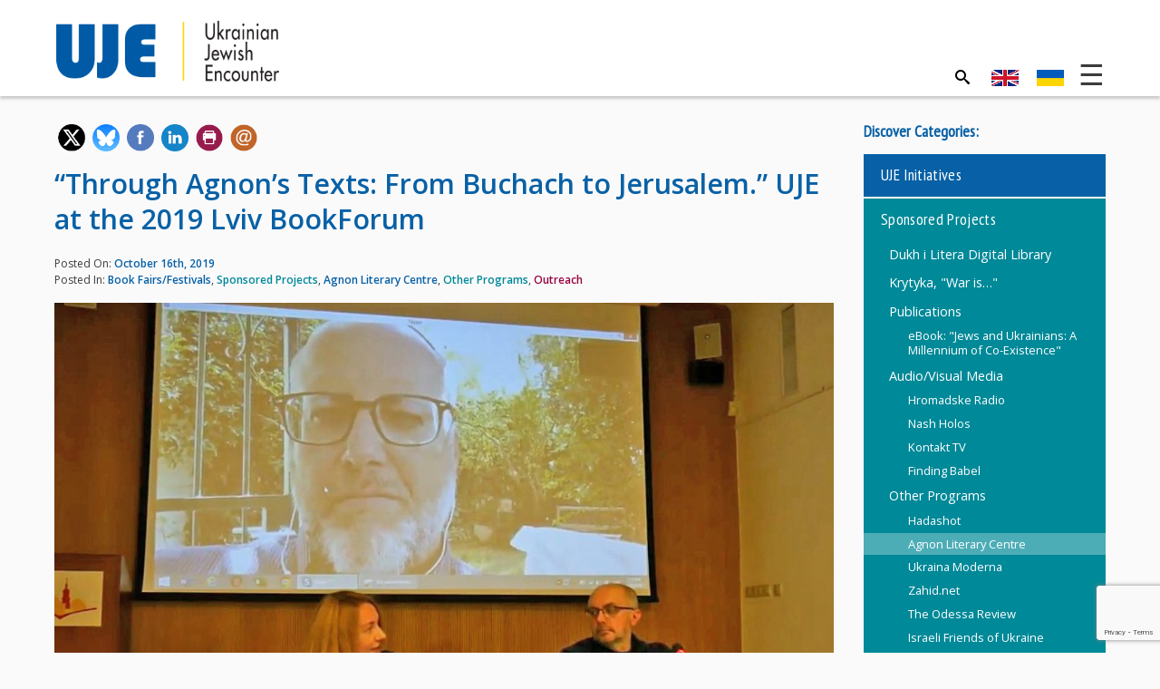

--- FILE ---
content_type: text/html; charset=UTF-8
request_url: https://ukrainianjewishencounter.org/en/through-agnons-texts-from-buchach-to-jerusalem-uje-at-the-2019-lviv-bookforum/
body_size: 18656
content:
<!DOCTYPE html>
<html lang="en-US">
<head>

    <meta charset="UTF-8">
    <meta http-equiv="X-UA-Compatible" content="IE=edge">
    <meta name="viewport" content="width=device-width, initial-scale=1">
    
<!--
****************************************
****** DESIGNED AND DEVELOPED BY *******
**** NEGLIA DESIGN [ Graeme Demarsh ] ****
****************************************
-->    
    
    <meta name="mobile-web-app-capable" content="yes">
    <meta name="apple-mobile-web-app-capable" content="yes">
    <meta name="apple-mobile-web-app-status-bar-style" content="black">
    <meta name="apple-mobile-web-app-title" content="UJE - Ukrainian Jewish Encounter">
    
    <meta name="msapplication-TileColor" content="#005aa3"> 
    <meta name="theme-color" content="#005aa3">

    <link rel="profile" href="https://gmpg.org/xfn/11">

    <!-- WP Head -->
	<meta name='robots' content='index, follow, max-image-preview:large, max-snippet:-1, max-video-preview:-1' />
<link rel="alternate" hreflang="en" href="https://ukrainianjewishencounter.org/en/through-agnons-texts-from-buchach-to-jerusalem-uje-at-the-2019-lviv-bookforum/" />
<link rel="alternate" hreflang="uk" href="https://ukrainianjewishencounter.org/uk/%d1%82%d0%b5%d0%ba%d1%81%d1%82%d0%b0%d0%bc%d0%b8-%d0%b0%d2%91%d0%bd%d0%be%d0%bd%d0%b0-%d0%b2%d1%96%d0%b4-%d0%b1%d1%83%d1%87%d0%b0%d1%87%d0%b0-%d0%b4%d0%be-%d1%94%d1%80%d1%83%d1%81%d0%b0%d0%bb/" />
<link rel="alternate" hreflang="x-default" href="https://ukrainianjewishencounter.org/en/through-agnons-texts-from-buchach-to-jerusalem-uje-at-the-2019-lviv-bookforum/" />

	<!-- This site is optimized with the Yoast SEO plugin v26.6 - https://yoast.com/wordpress/plugins/seo/ -->
	<title>“Through Agnon’s Texts: From Buchach to Jerusalem.” UJE at the 2019 Lviv BookForum - UJE - Ukrainian Jewish Encounter</title>
	<meta name="description" content="Ukrainian Jewish Encounter (UJE) is a Canadian philanthropic organization that has been working since 2008 to strengthen relations between our two" />
	<link rel="canonical" href="https://ukrainianjewishencounter.org/en/through-agnons-texts-from-buchach-to-jerusalem-uje-at-the-2019-lviv-bookforum/" />
	<meta property="og:locale" content="en_US" />
	<meta property="og:type" content="article" />
	<meta property="og:title" content="“Through Agnon’s Texts: From Buchach to Jerusalem.” UJE at the 2019 Lviv BookForum - UJE - Ukrainian Jewish Encounter" />
	<meta property="og:description" content="Ukrainian Jewish Encounter (UJE) is a Canadian philanthropic organization that has been working since 2008 to strengthen relations between our two" />
	<meta property="og:url" content="https://ukrainianjewishencounter.org/en/through-agnons-texts-from-buchach-to-jerusalem-uje-at-the-2019-lviv-bookforum/" />
	<meta property="og:site_name" content="UJE - Ukrainian Jewish Encounter" />
	<meta property="article:published_time" content="2019-10-16T17:40:55+00:00" />
	<meta property="article:modified_time" content="2019-10-16T17:48:19+00:00" />
	<meta property="og:image" content="https://ukrainianjewishencounter.org/media/LBF_01_Feature.jpg" />
	<meta property="og:image:width" content="700" />
	<meta property="og:image:height" content="446" />
	<meta property="og:image:type" content="image/jpeg" />
	<meta name="author" content="Claudia Shadursky" />
	<meta name="twitter:card" content="summary_large_image" />
	<script type="application/ld+json" class="yoast-schema-graph">{"@context":"https://schema.org","@graph":[{"@type":"Article","@id":"https://ukrainianjewishencounter.org/en/through-agnons-texts-from-buchach-to-jerusalem-uje-at-the-2019-lviv-bookforum/#article","isPartOf":{"@id":"https://ukrainianjewishencounter.org/en/through-agnons-texts-from-buchach-to-jerusalem-uje-at-the-2019-lviv-bookforum/"},"author":{"name":"Claudia Shadursky","@id":"https://ukrainianjewishencounter.org/en/#/schema/person/fd9650e1e634b2d7bd850a08e54e8bcf"},"headline":"“Through Agnon’s Texts: From Buchach to Jerusalem.” UJE at the 2019 Lviv BookForum","datePublished":"2019-10-16T17:40:55+00:00","dateModified":"2019-10-16T17:48:19+00:00","mainEntityOfPage":{"@id":"https://ukrainianjewishencounter.org/en/through-agnons-texts-from-buchach-to-jerusalem-uje-at-the-2019-lviv-bookforum/"},"wordCount":596,"publisher":{"@id":"https://ukrainianjewishencounter.org/en/#organization"},"image":{"@id":"https://ukrainianjewishencounter.org/en/through-agnons-texts-from-buchach-to-jerusalem-uje-at-the-2019-lviv-bookforum/#primaryimage"},"thumbnailUrl":"https://ukrainianjewishencounter.org/media/LBF_01_Feature.jpg","articleSection":["Book Fairs/Festivals","Sponsored Projects","Agnon Literary Centre","Other Programs","Outreach"],"inLanguage":"en-US"},{"@type":"WebPage","@id":"https://ukrainianjewishencounter.org/en/through-agnons-texts-from-buchach-to-jerusalem-uje-at-the-2019-lviv-bookforum/","url":"https://ukrainianjewishencounter.org/en/through-agnons-texts-from-buchach-to-jerusalem-uje-at-the-2019-lviv-bookforum/","name":"“Through Agnon’s Texts: From Buchach to Jerusalem.” UJE at the 2019 Lviv BookForum - UJE - Ukrainian Jewish Encounter","isPartOf":{"@id":"https://ukrainianjewishencounter.org/en/#website"},"primaryImageOfPage":{"@id":"https://ukrainianjewishencounter.org/en/through-agnons-texts-from-buchach-to-jerusalem-uje-at-the-2019-lviv-bookforum/#primaryimage"},"image":{"@id":"https://ukrainianjewishencounter.org/en/through-agnons-texts-from-buchach-to-jerusalem-uje-at-the-2019-lviv-bookforum/#primaryimage"},"thumbnailUrl":"https://ukrainianjewishencounter.org/media/LBF_01_Feature.jpg","datePublished":"2019-10-16T17:40:55+00:00","dateModified":"2019-10-16T17:48:19+00:00","description":"Ukrainian Jewish Encounter (UJE) is a Canadian philanthropic organization that has been working since 2008 to strengthen relations between our two","breadcrumb":{"@id":"https://ukrainianjewishencounter.org/en/through-agnons-texts-from-buchach-to-jerusalem-uje-at-the-2019-lviv-bookforum/#breadcrumb"},"inLanguage":"en-US","potentialAction":[{"@type":"ReadAction","target":["https://ukrainianjewishencounter.org/en/through-agnons-texts-from-buchach-to-jerusalem-uje-at-the-2019-lviv-bookforum/"]}]},{"@type":"ImageObject","inLanguage":"en-US","@id":"https://ukrainianjewishencounter.org/en/through-agnons-texts-from-buchach-to-jerusalem-uje-at-the-2019-lviv-bookforum/#primaryimage","url":"https://ukrainianjewishencounter.org/media/LBF_01_Feature.jpg","contentUrl":"https://ukrainianjewishencounter.org/media/LBF_01_Feature.jpg","width":700,"height":446},{"@type":"BreadcrumbList","@id":"https://ukrainianjewishencounter.org/en/through-agnons-texts-from-buchach-to-jerusalem-uje-at-the-2019-lviv-bookforum/#breadcrumb","itemListElement":[{"@type":"ListItem","position":1,"name":"Home","item":"https://ukrainianjewishencounter.org/en/"},{"@type":"ListItem","position":2,"name":"Discover","item":"https://ukrainianjewishencounter.org/en/discover/"},{"@type":"ListItem","position":3,"name":"“Through Agnon’s Texts: From Buchach to Jerusalem.” UJE at the 2019 Lviv BookForum"}]},{"@type":"WebSite","@id":"https://ukrainianjewishencounter.org/en/#website","url":"https://ukrainianjewishencounter.org/en/","name":"UJE - Ukrainian Jewish Encounter","description":"","publisher":{"@id":"https://ukrainianjewishencounter.org/en/#organization"},"potentialAction":[{"@type":"SearchAction","target":{"@type":"EntryPoint","urlTemplate":"https://ukrainianjewishencounter.org/en/?s={search_term_string}"},"query-input":{"@type":"PropertyValueSpecification","valueRequired":true,"valueName":"search_term_string"}}],"inLanguage":"en-US"},{"@type":"Organization","@id":"https://ukrainianjewishencounter.org/en/#organization","name":"UJE - Ukrainian Jewish Encounter","url":"https://ukrainianjewishencounter.org/en/","logo":{"@type":"ImageObject","inLanguage":"en-US","@id":"https://ukrainianjewishencounter.org/en/#/schema/logo/image/","url":"https://ukrainianjewishencounter.org/media/UJE-logo.png","contentUrl":"https://ukrainianjewishencounter.org/media/UJE-logo.png","width":700,"height":200,"caption":"UJE - Ukrainian Jewish Encounter"},"image":{"@id":"https://ukrainianjewishencounter.org/en/#/schema/logo/image/"}},{"@type":"Person","@id":"https://ukrainianjewishencounter.org/en/#/schema/person/fd9650e1e634b2d7bd850a08e54e8bcf","name":"Claudia Shadursky"}]}</script>
	<!-- / Yoast SEO plugin. -->


<link rel='dns-prefetch' href='//fonts.googleapis.com' />
<link rel='dns-prefetch' href='//maxcdn.bootstrapcdn.com' />
<link rel="alternate" title="oEmbed (JSON)" type="application/json+oembed" href="https://ukrainianjewishencounter.org/en/wp-json/oembed/1.0/embed?url=https%3A%2F%2Fukrainianjewishencounter.org%2Fen%2Fthrough-agnons-texts-from-buchach-to-jerusalem-uje-at-the-2019-lviv-bookforum%2F" />
<link rel="alternate" title="oEmbed (XML)" type="text/xml+oembed" href="https://ukrainianjewishencounter.org/en/wp-json/oembed/1.0/embed?url=https%3A%2F%2Fukrainianjewishencounter.org%2Fen%2Fthrough-agnons-texts-from-buchach-to-jerusalem-uje-at-the-2019-lviv-bookforum%2F&#038;format=xml" />
<style id='wp-img-auto-sizes-contain-inline-css' type='text/css'>
img:is([sizes=auto i],[sizes^="auto," i]){contain-intrinsic-size:3000px 1500px}
/*# sourceURL=wp-img-auto-sizes-contain-inline-css */
</style>
<link rel='stylesheet' id='wp-block-library-css' href='https://ukrainianjewishencounter.org/wp-includes/css/dist/block-library/style.min.css?ver=6.9' type='text/css' media='all' />
<style id='global-styles-inline-css' type='text/css'>
:root{--wp--preset--aspect-ratio--square: 1;--wp--preset--aspect-ratio--4-3: 4/3;--wp--preset--aspect-ratio--3-4: 3/4;--wp--preset--aspect-ratio--3-2: 3/2;--wp--preset--aspect-ratio--2-3: 2/3;--wp--preset--aspect-ratio--16-9: 16/9;--wp--preset--aspect-ratio--9-16: 9/16;--wp--preset--color--black: #000000;--wp--preset--color--cyan-bluish-gray: #abb8c3;--wp--preset--color--white: #ffffff;--wp--preset--color--pale-pink: #f78da7;--wp--preset--color--vivid-red: #cf2e2e;--wp--preset--color--luminous-vivid-orange: #ff6900;--wp--preset--color--luminous-vivid-amber: #fcb900;--wp--preset--color--light-green-cyan: #7bdcb5;--wp--preset--color--vivid-green-cyan: #00d084;--wp--preset--color--pale-cyan-blue: #8ed1fc;--wp--preset--color--vivid-cyan-blue: #0693e3;--wp--preset--color--vivid-purple: #9b51e0;--wp--preset--gradient--vivid-cyan-blue-to-vivid-purple: linear-gradient(135deg,rgb(6,147,227) 0%,rgb(155,81,224) 100%);--wp--preset--gradient--light-green-cyan-to-vivid-green-cyan: linear-gradient(135deg,rgb(122,220,180) 0%,rgb(0,208,130) 100%);--wp--preset--gradient--luminous-vivid-amber-to-luminous-vivid-orange: linear-gradient(135deg,rgb(252,185,0) 0%,rgb(255,105,0) 100%);--wp--preset--gradient--luminous-vivid-orange-to-vivid-red: linear-gradient(135deg,rgb(255,105,0) 0%,rgb(207,46,46) 100%);--wp--preset--gradient--very-light-gray-to-cyan-bluish-gray: linear-gradient(135deg,rgb(238,238,238) 0%,rgb(169,184,195) 100%);--wp--preset--gradient--cool-to-warm-spectrum: linear-gradient(135deg,rgb(74,234,220) 0%,rgb(151,120,209) 20%,rgb(207,42,186) 40%,rgb(238,44,130) 60%,rgb(251,105,98) 80%,rgb(254,248,76) 100%);--wp--preset--gradient--blush-light-purple: linear-gradient(135deg,rgb(255,206,236) 0%,rgb(152,150,240) 100%);--wp--preset--gradient--blush-bordeaux: linear-gradient(135deg,rgb(254,205,165) 0%,rgb(254,45,45) 50%,rgb(107,0,62) 100%);--wp--preset--gradient--luminous-dusk: linear-gradient(135deg,rgb(255,203,112) 0%,rgb(199,81,192) 50%,rgb(65,88,208) 100%);--wp--preset--gradient--pale-ocean: linear-gradient(135deg,rgb(255,245,203) 0%,rgb(182,227,212) 50%,rgb(51,167,181) 100%);--wp--preset--gradient--electric-grass: linear-gradient(135deg,rgb(202,248,128) 0%,rgb(113,206,126) 100%);--wp--preset--gradient--midnight: linear-gradient(135deg,rgb(2,3,129) 0%,rgb(40,116,252) 100%);--wp--preset--font-size--small: 13px;--wp--preset--font-size--medium: 20px;--wp--preset--font-size--large: 36px;--wp--preset--font-size--x-large: 42px;--wp--preset--spacing--20: 0.44rem;--wp--preset--spacing--30: 0.67rem;--wp--preset--spacing--40: 1rem;--wp--preset--spacing--50: 1.5rem;--wp--preset--spacing--60: 2.25rem;--wp--preset--spacing--70: 3.38rem;--wp--preset--spacing--80: 5.06rem;--wp--preset--shadow--natural: 6px 6px 9px rgba(0, 0, 0, 0.2);--wp--preset--shadow--deep: 12px 12px 50px rgba(0, 0, 0, 0.4);--wp--preset--shadow--sharp: 6px 6px 0px rgba(0, 0, 0, 0.2);--wp--preset--shadow--outlined: 6px 6px 0px -3px rgb(255, 255, 255), 6px 6px rgb(0, 0, 0);--wp--preset--shadow--crisp: 6px 6px 0px rgb(0, 0, 0);}:where(.is-layout-flex){gap: 0.5em;}:where(.is-layout-grid){gap: 0.5em;}body .is-layout-flex{display: flex;}.is-layout-flex{flex-wrap: wrap;align-items: center;}.is-layout-flex > :is(*, div){margin: 0;}body .is-layout-grid{display: grid;}.is-layout-grid > :is(*, div){margin: 0;}:where(.wp-block-columns.is-layout-flex){gap: 2em;}:where(.wp-block-columns.is-layout-grid){gap: 2em;}:where(.wp-block-post-template.is-layout-flex){gap: 1.25em;}:where(.wp-block-post-template.is-layout-grid){gap: 1.25em;}.has-black-color{color: var(--wp--preset--color--black) !important;}.has-cyan-bluish-gray-color{color: var(--wp--preset--color--cyan-bluish-gray) !important;}.has-white-color{color: var(--wp--preset--color--white) !important;}.has-pale-pink-color{color: var(--wp--preset--color--pale-pink) !important;}.has-vivid-red-color{color: var(--wp--preset--color--vivid-red) !important;}.has-luminous-vivid-orange-color{color: var(--wp--preset--color--luminous-vivid-orange) !important;}.has-luminous-vivid-amber-color{color: var(--wp--preset--color--luminous-vivid-amber) !important;}.has-light-green-cyan-color{color: var(--wp--preset--color--light-green-cyan) !important;}.has-vivid-green-cyan-color{color: var(--wp--preset--color--vivid-green-cyan) !important;}.has-pale-cyan-blue-color{color: var(--wp--preset--color--pale-cyan-blue) !important;}.has-vivid-cyan-blue-color{color: var(--wp--preset--color--vivid-cyan-blue) !important;}.has-vivid-purple-color{color: var(--wp--preset--color--vivid-purple) !important;}.has-black-background-color{background-color: var(--wp--preset--color--black) !important;}.has-cyan-bluish-gray-background-color{background-color: var(--wp--preset--color--cyan-bluish-gray) !important;}.has-white-background-color{background-color: var(--wp--preset--color--white) !important;}.has-pale-pink-background-color{background-color: var(--wp--preset--color--pale-pink) !important;}.has-vivid-red-background-color{background-color: var(--wp--preset--color--vivid-red) !important;}.has-luminous-vivid-orange-background-color{background-color: var(--wp--preset--color--luminous-vivid-orange) !important;}.has-luminous-vivid-amber-background-color{background-color: var(--wp--preset--color--luminous-vivid-amber) !important;}.has-light-green-cyan-background-color{background-color: var(--wp--preset--color--light-green-cyan) !important;}.has-vivid-green-cyan-background-color{background-color: var(--wp--preset--color--vivid-green-cyan) !important;}.has-pale-cyan-blue-background-color{background-color: var(--wp--preset--color--pale-cyan-blue) !important;}.has-vivid-cyan-blue-background-color{background-color: var(--wp--preset--color--vivid-cyan-blue) !important;}.has-vivid-purple-background-color{background-color: var(--wp--preset--color--vivid-purple) !important;}.has-black-border-color{border-color: var(--wp--preset--color--black) !important;}.has-cyan-bluish-gray-border-color{border-color: var(--wp--preset--color--cyan-bluish-gray) !important;}.has-white-border-color{border-color: var(--wp--preset--color--white) !important;}.has-pale-pink-border-color{border-color: var(--wp--preset--color--pale-pink) !important;}.has-vivid-red-border-color{border-color: var(--wp--preset--color--vivid-red) !important;}.has-luminous-vivid-orange-border-color{border-color: var(--wp--preset--color--luminous-vivid-orange) !important;}.has-luminous-vivid-amber-border-color{border-color: var(--wp--preset--color--luminous-vivid-amber) !important;}.has-light-green-cyan-border-color{border-color: var(--wp--preset--color--light-green-cyan) !important;}.has-vivid-green-cyan-border-color{border-color: var(--wp--preset--color--vivid-green-cyan) !important;}.has-pale-cyan-blue-border-color{border-color: var(--wp--preset--color--pale-cyan-blue) !important;}.has-vivid-cyan-blue-border-color{border-color: var(--wp--preset--color--vivid-cyan-blue) !important;}.has-vivid-purple-border-color{border-color: var(--wp--preset--color--vivid-purple) !important;}.has-vivid-cyan-blue-to-vivid-purple-gradient-background{background: var(--wp--preset--gradient--vivid-cyan-blue-to-vivid-purple) !important;}.has-light-green-cyan-to-vivid-green-cyan-gradient-background{background: var(--wp--preset--gradient--light-green-cyan-to-vivid-green-cyan) !important;}.has-luminous-vivid-amber-to-luminous-vivid-orange-gradient-background{background: var(--wp--preset--gradient--luminous-vivid-amber-to-luminous-vivid-orange) !important;}.has-luminous-vivid-orange-to-vivid-red-gradient-background{background: var(--wp--preset--gradient--luminous-vivid-orange-to-vivid-red) !important;}.has-very-light-gray-to-cyan-bluish-gray-gradient-background{background: var(--wp--preset--gradient--very-light-gray-to-cyan-bluish-gray) !important;}.has-cool-to-warm-spectrum-gradient-background{background: var(--wp--preset--gradient--cool-to-warm-spectrum) !important;}.has-blush-light-purple-gradient-background{background: var(--wp--preset--gradient--blush-light-purple) !important;}.has-blush-bordeaux-gradient-background{background: var(--wp--preset--gradient--blush-bordeaux) !important;}.has-luminous-dusk-gradient-background{background: var(--wp--preset--gradient--luminous-dusk) !important;}.has-pale-ocean-gradient-background{background: var(--wp--preset--gradient--pale-ocean) !important;}.has-electric-grass-gradient-background{background: var(--wp--preset--gradient--electric-grass) !important;}.has-midnight-gradient-background{background: var(--wp--preset--gradient--midnight) !important;}.has-small-font-size{font-size: var(--wp--preset--font-size--small) !important;}.has-medium-font-size{font-size: var(--wp--preset--font-size--medium) !important;}.has-large-font-size{font-size: var(--wp--preset--font-size--large) !important;}.has-x-large-font-size{font-size: var(--wp--preset--font-size--x-large) !important;}
/*# sourceURL=global-styles-inline-css */
</style>

<style id='classic-theme-styles-inline-css' type='text/css'>
/*! This file is auto-generated */
.wp-block-button__link{color:#fff;background-color:#32373c;border-radius:9999px;box-shadow:none;text-decoration:none;padding:calc(.667em + 2px) calc(1.333em + 2px);font-size:1.125em}.wp-block-file__button{background:#32373c;color:#fff;text-decoration:none}
/*# sourceURL=/wp-includes/css/classic-themes.min.css */
</style>
<link rel='stylesheet' id='wp-components-css' href='https://ukrainianjewishencounter.org/wp-includes/css/dist/components/style.min.css?ver=6.9' type='text/css' media='all' />
<link rel='stylesheet' id='wp-preferences-css' href='https://ukrainianjewishencounter.org/wp-includes/css/dist/preferences/style.min.css?ver=6.9' type='text/css' media='all' />
<link rel='stylesheet' id='wp-block-editor-css' href='https://ukrainianjewishencounter.org/wp-includes/css/dist/block-editor/style.min.css?ver=6.9' type='text/css' media='all' />
<link rel='stylesheet' id='popup-maker-block-library-style-css' href='https://ukrainianjewishencounter.org/wp-content/plugins/popup-maker/dist/packages/block-library-style.css?ver=dbea705cfafe089d65f1' type='text/css' media='all' />
<link rel='stylesheet' id='wpemfb-lightbox-css' href='https://ukrainianjewishencounter.org/wp-content/plugins/wp-embed-facebook/templates/lightbox/css/lightbox.css?ver=3.1.2' type='text/css' media='all' />
<link rel='stylesheet' id='wpml-legacy-horizontal-list-0-css' href='https://ukrainianjewishencounter.org/wp-content/plugins/sitepress-multilingual-cms/templates/language-switchers/legacy-list-horizontal/style.min.css?ver=1' type='text/css' media='all' />
<style id='wpml-legacy-horizontal-list-0-inline-css' type='text/css'>
.wpml-ls-statics-shortcode_actions{background-color:#ffffff;}.wpml-ls-statics-shortcode_actions, .wpml-ls-statics-shortcode_actions .wpml-ls-sub-menu, .wpml-ls-statics-shortcode_actions a {border-color:#cdcdcd;}.wpml-ls-statics-shortcode_actions a, .wpml-ls-statics-shortcode_actions .wpml-ls-sub-menu a, .wpml-ls-statics-shortcode_actions .wpml-ls-sub-menu a:link, .wpml-ls-statics-shortcode_actions li:not(.wpml-ls-current-language) .wpml-ls-link, .wpml-ls-statics-shortcode_actions li:not(.wpml-ls-current-language) .wpml-ls-link:link {color:#444444;background-color:#ffffff;}.wpml-ls-statics-shortcode_actions .wpml-ls-sub-menu a:hover,.wpml-ls-statics-shortcode_actions .wpml-ls-sub-menu a:focus, .wpml-ls-statics-shortcode_actions .wpml-ls-sub-menu a:link:hover, .wpml-ls-statics-shortcode_actions .wpml-ls-sub-menu a:link:focus {color:#000000;background-color:#eeeeee;}.wpml-ls-statics-shortcode_actions .wpml-ls-current-language > a {color:#444444;background-color:#ffffff;}.wpml-ls-statics-shortcode_actions .wpml-ls-current-language:hover>a, .wpml-ls-statics-shortcode_actions .wpml-ls-current-language>a:focus {color:#000000;background-color:#eeeeee;}
/*# sourceURL=wpml-legacy-horizontal-list-0-inline-css */
</style>
<link rel='stylesheet' id='theme-font-header-css' href='//fonts.googleapis.com/css?family=PT+Sans+Narrow&#038;subset=cyrillic&#038;ver=6.9' type='text/css' media='all' />
<link rel='stylesheet' id='theme-font-body-css' href='//fonts.googleapis.com/css?family=Open+Sans%3A300%2C400%2C600%2C700&#038;subset=cyrillic&#038;ver=6.9' type='text/css' media='all' />
<link rel='stylesheet' id='theme-font-icon-css' href='https://maxcdn.bootstrapcdn.com/font-awesome/4.4.0/css/font-awesome.min.css?ver=6.9' type='text/css' media='all' />
<link rel='stylesheet' id='theme-style-css' href='https://ukrainianjewishencounter.org/wp-content/themes/uje/style.css?ver=1717523271' type='text/css' media='all' />
<link rel='stylesheet' id='colorbox-css' href='https://ukrainianjewishencounter.org/wp-content/plugins/lightbox-gallery/colorbox/example1/colorbox.css?ver=6.9' type='text/css' media='all' />
<script type="text/javascript" src="https://ukrainianjewishencounter.org/wp-includes/js/jquery/jquery.min.js?ver=3.7.1" id="jquery-core-js"></script>
<script type="text/javascript" src="https://ukrainianjewishencounter.org/wp-includes/js/jquery/jquery-migrate.min.js?ver=3.4.1" id="jquery-migrate-js"></script>
<script type="text/javascript" src="https://ukrainianjewishencounter.org/wp-content/plugins/wp-embed-facebook/templates/lightbox/js/lightbox.min.js?ver=3.1.2" id="wpemfb-lightbox-js"></script>
<script type="text/javascript" id="wpemfb-fbjs-js-extra">
/* <![CDATA[ */
var WEF = {"local":"en_US","version":"v6.0","fb_id":"","comments_nonce":"d2b909ce21"};
//# sourceURL=wpemfb-fbjs-js-extra
/* ]]> */
</script>
<script type="text/javascript" src="https://ukrainianjewishencounter.org/wp-content/plugins/wp-embed-facebook/inc/js/fb.min.js?ver=3.1.2" id="wpemfb-fbjs-js"></script>
<script type="text/javascript" id="wpml-browser-redirect-js-extra">
/* <![CDATA[ */
var wpml_browser_redirect_params = {"pageLanguage":"en","languageUrls":{"en_us":"https://ukrainianjewishencounter.org/en/through-agnons-texts-from-buchach-to-jerusalem-uje-at-the-2019-lviv-bookforum/","en":"https://ukrainianjewishencounter.org/en/through-agnons-texts-from-buchach-to-jerusalem-uje-at-the-2019-lviv-bookforum/","us":"https://ukrainianjewishencounter.org/en/through-agnons-texts-from-buchach-to-jerusalem-uje-at-the-2019-lviv-bookforum/","uk_ua":"https://ukrainianjewishencounter.org/uk/%d1%82%d0%b5%d0%ba%d1%81%d1%82%d0%b0%d0%bc%d0%b8-%d0%b0%d2%91%d0%bd%d0%be%d0%bd%d0%b0-%d0%b2%d1%96%d0%b4-%d0%b1%d1%83%d1%87%d0%b0%d1%87%d0%b0-%d0%b4%d0%be-%d1%94%d1%80%d1%83%d1%81%d0%b0%d0%bb/","uk":"https://ukrainianjewishencounter.org/uk/%d1%82%d0%b5%d0%ba%d1%81%d1%82%d0%b0%d0%bc%d0%b8-%d0%b0%d2%91%d0%bd%d0%be%d0%bd%d0%b0-%d0%b2%d1%96%d0%b4-%d0%b1%d1%83%d1%87%d0%b0%d1%87%d0%b0-%d0%b4%d0%be-%d1%94%d1%80%d1%83%d1%81%d0%b0%d0%bb/","ua":"https://ukrainianjewishencounter.org/uk/%d1%82%d0%b5%d0%ba%d1%81%d1%82%d0%b0%d0%bc%d0%b8-%d0%b0%d2%91%d0%bd%d0%be%d0%bd%d0%b0-%d0%b2%d1%96%d0%b4-%d0%b1%d1%83%d1%87%d0%b0%d1%87%d0%b0-%d0%b4%d0%be-%d1%94%d1%80%d1%83%d1%81%d0%b0%d0%bb/"},"cookie":{"name":"_icl_visitor_lang_js","domain":"ukrainianjewishencounter.org","path":"/","expiration":48}};
//# sourceURL=wpml-browser-redirect-js-extra
/* ]]> */
</script>
<script type="text/javascript" src="https://ukrainianjewishencounter.org/wp-content/plugins/sitepress-multilingual-cms/dist/js/browser-redirect/app.js?ver=486900" id="wpml-browser-redirect-js"></script>
<link rel="https://api.w.org/" href="https://ukrainianjewishencounter.org/en/wp-json/" /><link rel="alternate" title="JSON" type="application/json" href="https://ukrainianjewishencounter.org/en/wp-json/wp/v2/posts/14821" /><meta name="generator" content="WPML ver:4.8.6 stt:1,55;" />
<link rel="icon" href="https://ukrainianjewishencounter.org/media/cropped-UJE-icon-500x500.png" sizes="32x32" />
<link rel="icon" href="https://ukrainianjewishencounter.org/media/cropped-UJE-icon-500x500.png" sizes="192x192" />
<link rel="apple-touch-icon" href="https://ukrainianjewishencounter.org/media/cropped-UJE-icon-500x500.png" />
<meta name="msapplication-TileImage" content="https://ukrainianjewishencounter.org/media/cropped-UJE-icon-500x500.png" />
		<style type="text/css" id="wp-custom-css">
			h5 { font-size:10px !important;   font-style: italic; color:	
#A6A6A6;}
.home .item {
    min-height: 485px;
}		</style>
		    <!-- End WP Head -->

    <!-- HTML5 shim and Respond.js for IE8 support of HTML5 elements and media queries -->
    <!--[if lt IE 9]>
      <script src="https://oss.maxcdn.com/html5shiv/3.7.2/html5shiv.min.js"></script>
      <script src="https://oss.maxcdn.com/respond/1.4.2/respond.min.js"></script>
    <![endif]-->

	<script>
      (function(i,s,o,g,r,a,m){i['GoogleAnalyticsObject']=r;i[r]=i[r]||function(){
      (i[r].q=i[r].q||[]).push(arguments)},i[r].l=1*new Date();a=s.createElement(o),
      m=s.getElementsByTagName(o)[0];a.async=1;a.src=g;m.parentNode.insertBefore(a,m)
      })(window,document,'script','https://www.google-analytics.com/analytics.js','ga');
    
      ga('create', 'UA-53575419-1', 'auto');
      ga('send', 'pageview');
    
    </script>

</head>
<body class="wp-singular post-template-default single single-post postid-14821 single-format-standard wp-custom-logo wp-theme-uje">

    
    <header class="site-header">
		
        <div class="container header-main">
			
			
            <div class="row">
            
                <div class="col-sm-3 col-xs-8">
                    <div class="site-logo">
                    
						                    
                        <a href="https://ukrainianjewishencounter.org/en/" rel="home">
                            <img src="https://ukrainianjewishencounter.org/wp-content/themes/uje/img/logo.png" alt="UJE - Ukrainian Jewish Encounter"/>
                        </a>
                    
                    </div>
                </div>
				
                <div class="col-sm-9 col-xs-12">
										
					<div class="txt-right main-actions">
                        <a id="main-search-trigger" href="javascript:void(0)" aria-controls="main-search-form" aria-expanded="false">
                            <svg viewBox="0 0 32 32" version="1.1" xmlns="http://www.w3.org/2000/svg" xmlns:xlink="http://www.w3.org/1999/xlink">
                                <title>Search</title>
                                <path d="M31.008 27.231l-7.58-6.447c-0.784-0.705-1.622-1.029-2.299-0.998 1.789-2.096 2.87-4.815 2.87-7.787 0-6.627-5.373-12-12-12s-12 5.373-12 12 5.373 12 12 12c2.972 0 5.691-1.081 7.787-2.87-0.031 0.677 0.293 1.515 0.998 2.299l6.447 7.58c1.104 1.226 2.907 1.33 4.007 0.23s0.997-2.903-0.23-4.007zM12 20c-4.418 0-8-3.582-8-8s3.582-8 8-8 8 3.582 8 8-3.582 8-8 8z"></path>
                            </svg>
                        </a>
						
<div class="lang_sel_list_horizontal wpml-ls-statics-shortcode_actions wpml-ls wpml-ls-legacy-list-horizontal" id="lang_sel_list">
	<ul role="menu"><li class="icl-en wpml-ls-slot-shortcode_actions wpml-ls-item wpml-ls-item-en wpml-ls-current-language wpml-ls-first-item wpml-ls-item-legacy-list-horizontal" role="none">
				<a href="https://ukrainianjewishencounter.org/en/through-agnons-texts-from-buchach-to-jerusalem-uje-at-the-2019-lviv-bookforum/" class="wpml-ls-link" role="menuitem" >
                                                        <img
            class="wpml-ls-flag iclflag"
            src="https://ukrainianjewishencounter.org/media/flags/en.png"
            alt="English"
            width=18
            height=12
    /></a>
			</li><li class="icl-uk wpml-ls-slot-shortcode_actions wpml-ls-item wpml-ls-item-uk wpml-ls-last-item wpml-ls-item-legacy-list-horizontal" role="none">
				<a href="https://ukrainianjewishencounter.org/uk/%d1%82%d0%b5%d0%ba%d1%81%d1%82%d0%b0%d0%bc%d0%b8-%d0%b0%d2%91%d0%bd%d0%be%d0%bd%d0%b0-%d0%b2%d1%96%d0%b4-%d0%b1%d1%83%d1%87%d0%b0%d1%87%d0%b0-%d0%b4%d0%be-%d1%94%d1%80%d1%83%d1%81%d0%b0%d0%bb/" class="wpml-ls-link" role="menuitem"  aria-label="Switch to Ukrainian" title="Switch to Ukrainian" >
                                                        <img
            class="wpml-ls-flag iclflag"
            src="https://ukrainianjewishencounter.org/media/flags/uk.png"
            alt="Ukrainian"
            width=18
            height=12
    /></a>
			</li></ul>
</div>
						<button id="mega-toggle" class="mega-toggle" aria-controls="site-navigation" aria-expanded="false"></button>
                    </div>
					
                </div>
            
            </div><!-- .row -->
			
			
            
            <div id="main-search-form" aria-hidden="true">

				                
                <form role="search" method="get" class="search-form" action="https://ukrainianjewishencounter.org/en/">
                    <label>
                        <span class="screen-reader-text">Search for:</span>
                        <input type="search" class="search-field"
                            placeholder="Search"
                            value="" name="s"
                            title="Search" />
                    </label>
                    <input type="submit" class="search-submit" value="Search" />
                </form>

            </div>            
        
        </div><!-- .container -->
        
    </header>
	
	
		<div id="mega-menu" class="mega-menu" style="" aria-hidden="true">
			<div class="container">
	   
			        
            <div class="row">
            
                <div class="col-sm-3">
					<ul>
						<li><a href="https://ukrainianjewishencounter.org/en/about-us/" class="top-item">About Us</a></li>
					<li class="page_item page-item-188"><a href="https://ukrainianjewishencounter.org/en/about-us/mission-and-goals/">Mission and Goals</a></li>
<li class="page_item page-item-74 page_item_has_children"><a href="https://ukrainianjewishencounter.org/en/about-us/what-we-do/">What We Do</a>
<ul class='children'>
	<li class="page_item page-item-186"><a href="https://ukrainianjewishencounter.org/en/about-us/what-we-do/scholarly-educational-initiatives/">Scholarly and Educational Initiatives</a></li>
	<li class="page_item page-item-579"><a href="https://ukrainianjewishencounter.org/en/about-us/what-we-do/research-and-publication/">Research and Publication</a></li>
	<li class="page_item page-item-585"><a href="https://ukrainianjewishencounter.org/en/about-us/what-we-do/public-awareness-communal-events/">Public Awareness and Communal Events</a></li>
	<li class="page_item page-item-589"><a href="https://ukrainianjewishencounter.org/en/about-us/what-we-do/planned-activities/">Planned Activities</a></li>
</ul>
</li>
<li class="page_item page-item-545"><a href="https://ukrainianjewishencounter.org/en/about-us/shared-historical-narrative/">Shared Historical Narrative</a></li>
<li class="page_item page-item-53 page_item_has_children"><a href="https://ukrainianjewishencounter.org/en/about-us/uje-team/">UJE's Team</a>
<ul class='children'>
	<li class="page_item page-item-2902"><a href="https://ukrainianjewishencounter.org/en/about-us/uje-team/board-of-directors/">Board of Directors</a></li>
	<li class="page_item page-item-2914"><a href="https://ukrainianjewishencounter.org/en/about-us/uje-team/co-directors/">Co-Directors</a></li>
	<li class="page_item page-item-2924"><a href="https://ukrainianjewishencounter.org/en/about-us/uje-team/staff/">Staff</a></li>
	<li class="page_item page-item-2931"><a href="https://ukrainianjewishencounter.org/en/about-us/uje-team/advisory-board/">Advisory Board</a></li>
	<li class="page_item page-item-2935"><a href="https://ukrainianjewishencounter.org/en/about-us/uje-team/academic-council/">Academic Council</a></li>
</ul>
</li>
<li class="page_item page-item-79"><a href="https://ukrainianjewishencounter.org/en/about-us/special-relationships/">Special Relationships</a></li>
                    </ul>
                </div><!-- .col -->
                
                <div class="col-sm-6">
                	<li><a href="https://ukrainianjewishencounter.org/en/discover/" class="top-item">Discover</a></li>
					<ul class="mega-cat">
						<li class="cat-item cat-item-uje-initiatives cat-item-19"><a href="https://ukrainianjewishencounter.org/en/category/uje-initiatives/">UJE Initiatives</a>
<ul class='children'>
	<li class="cat-item cat-item-encounter-ukrainian-jewish-literary-prize cat-item-146"><a href="https://ukrainianjewishencounter.org/en/category/uje-initiatives/encounter-ukrainian-jewish-literary-prize/">Encounter: The Ukrainian-Jewish Literary Prize</a>
</li>
	<li class="cat-item cat-item-babyn-yar-commemoration cat-item-58"><a href="https://ukrainianjewishencounter.org/en/category/uje-initiatives/babyn-yar-commemoration/">Babyn Yar Commemoration (1941-2016)</a>
</li>
	<li class="cat-item cat-item-all-ukrainian-students-drawing-competition cat-item-169"><a href="https://ukrainianjewishencounter.org/en/category/uje-initiatives/all-ukrainian-students-drawing-competition/">All-Ukrainian student&#039;s drawing competition</a>
</li>
	<li class="cat-item cat-item-sheptytsky-award cat-item-61"><a href="https://ukrainianjewishencounter.org/en/category/uje-initiatives/sheptytsky-award/">Sheptytsky Award</a>
</li>
	<li class="cat-item cat-item-symposia cat-item-60"><a href="https://ukrainianjewishencounter.org/en/category/uje-initiatives/symposia/">Symposia</a>
	<ul class='children'>
	<li class="cat-item cat-item-israels-experience-of-nation-building-lessons-for-ukraine cat-item-140"><a href="https://ukrainianjewishencounter.org/en/category/uje-initiatives/symposia/israels-experience-of-nation-building-lessons-for-ukraine/">Israel’s Experience of Nation-Building: Lessons for Ukraine</a>
</li>
	</ul>
</li>
	<li class="cat-item cat-item-shared-historical-narrative cat-item-122"><a href="https://ukrainianjewishencounter.org/en/category/uje-initiatives/shared-historical-narrative/">Shared Historical Narrative</a>
</li>
	<li class="cat-item cat-item-exhibits cat-item-116"><a href="https://ukrainianjewishencounter.org/en/category/uje-initiatives/exhibits/">Exhibits</a>
	<ul class='children'>
	<li class="cat-item cat-item-journey-through-ukrainian-jewish-encounter cat-item-59"><a href="https://ukrainianjewishencounter.org/en/category/uje-initiatives/exhibits/journey-through-ukrainian-jewish-encounter/">A Journey through the Ukrainian-Jewish Encounter</a>
</li>
	</ul>
</li>
	<li class="cat-item cat-item-outreach cat-item-66"><a href="https://ukrainianjewishencounter.org/en/category/uje-initiatives/outreach/">Outreach</a>
	<ul class='children'>
	<li class="cat-item cat-item-book-fairs-festivals cat-item-68"><a href="https://ukrainianjewishencounter.org/en/category/uje-initiatives/outreach/book-fairs-festivals/">Book Fairs/Festivals</a>
</li>
	<li class="cat-item cat-item-limmud-fsu cat-item-67"><a href="https://ukrainianjewishencounter.org/en/category/uje-initiatives/outreach/limmud-fsu/">Limmud FSU</a>
</li>
	<li class="cat-item cat-item-world-jewish-congress cat-item-120"><a href="https://ukrainianjewishencounter.org/en/category/uje-initiatives/outreach/world-jewish-congress/">World Jewish Congress</a>
</li>
	</ul>
</li>
</ul>
</li>
	<li class="cat-item cat-item-sponsored-projects cat-item-124"><a href="https://ukrainianjewishencounter.org/en/category/sponsored-projects/">Sponsored Projects</a>
<ul class='children'>
	<li class="cat-item cat-item-dukh-i-litera-digital-library cat-item-158"><a href="https://ukrainianjewishencounter.org/en/category/sponsored-projects/dukh-i-litera-digital-library/">Dukh i Litera Digital Library</a>
</li>
	<li class="cat-item cat-item-krytyka-war-is cat-item-167"><a href="https://ukrainianjewishencounter.org/en/category/sponsored-projects/krytyka-war-is/">Krytyka, &quot;War is…&quot;</a>
</li>
	<li class="cat-item cat-item-publications cat-item-114"><a href="https://ukrainianjewishencounter.org/en/category/sponsored-projects/publications/">Publications</a>
	<ul class='children'>
	<li class="cat-item cat-item-ebook-jews-and-ukrainians-a-millennium-of-co-existence cat-item-171"><a href="https://ukrainianjewishencounter.org/en/category/sponsored-projects/publications/ebook-jews-and-ukrainians-a-millennium-of-co-existence/">eBook: &quot;Jews and Ukrainians: A Millennium of Co-Existence&quot;</a>
</li>
	</ul>
</li>
	<li class="cat-item cat-item-audio-visual-media cat-item-126"><a href="https://ukrainianjewishencounter.org/en/category/sponsored-projects/audio-visual-media/">Audio/Visual Media</a>
	<ul class='children'>
	<li class="cat-item cat-item-hromadske-radio cat-item-65"><a href="https://ukrainianjewishencounter.org/en/category/sponsored-projects/audio-visual-media/hromadske-radio/">Hromadske Radio</a>
</li>
	<li class="cat-item cat-item-nash-holos cat-item-64"><a href="https://ukrainianjewishencounter.org/en/category/sponsored-projects/audio-visual-media/nash-holos/">Nash Holos</a>
</li>
	<li class="cat-item cat-item-kontakt-tv cat-item-128"><a href="https://ukrainianjewishencounter.org/en/category/sponsored-projects/audio-visual-media/kontakt-tv/">Kontakt TV</a>
</li>
	<li class="cat-item cat-item-finding-babel cat-item-132"><a href="https://ukrainianjewishencounter.org/en/category/sponsored-projects/audio-visual-media/finding-babel/">Finding Babel</a>
</li>
	</ul>
</li>
	<li class="cat-item cat-item-other-programs cat-item-134"><a href="https://ukrainianjewishencounter.org/en/category/sponsored-projects/other-programs/">Other Programs</a>
	<ul class='children'>
	<li class="cat-item cat-item-hadashot cat-item-142"><a href="https://ukrainianjewishencounter.org/en/category/sponsored-projects/other-programs/hadashot/">Hadashot</a>
</li>
	<li class="cat-item cat-item-agnon_literary_centre cat-item-144"><a href="https://ukrainianjewishencounter.org/en/category/sponsored-projects/other-programs/agnon_literary_centre/">Agnon Literary Centre</a>
</li>
	<li class="cat-item cat-item-ukraina-moderna cat-item-156"><a href="https://ukrainianjewishencounter.org/en/category/sponsored-projects/other-programs/ukraina-moderna/">Ukraina Moderna</a>
</li>
	<li class="cat-item cat-item-zahid-net cat-item-160"><a href="https://ukrainianjewishencounter.org/en/category/sponsored-projects/other-programs/zahid-net/">Zahid.net</a>
</li>
	<li class="cat-item cat-item-the-odessa-review cat-item-139"><a href="https://ukrainianjewishencounter.org/en/category/sponsored-projects/other-programs/the-odessa-review/">The Odessa Review</a>
</li>
	<li class="cat-item cat-item-israeli-friends-of-ukraine cat-item-63"><a href="https://ukrainianjewishencounter.org/en/category/sponsored-projects/other-programs/israeli-friends-of-ukraine/">Israeli Friends of Ukraine</a>
</li>
	<li class="cat-item cat-item-istorychna-pravda-other-programs cat-item-130"><a href="https://ukrainianjewishencounter.org/en/category/sponsored-projects/other-programs/istorychna-pravda-other-programs/">Istorychna Pravda</a>
</li>
	<li class="cat-item cat-item-special-projects cat-item-137"><a href="https://ukrainianjewishencounter.org/en/category/sponsored-projects/other-programs/special-projects/">Special Projects</a>
</li>
	</ul>
</li>
</ul>
</li>
	<li class="cat-item cat-item-culture cat-item-8"><a href="https://ukrainianjewishencounter.org/en/category/culture/">Culture</a>
<ul class='children'>
	<li class="cat-item cat-item-did-you-know cat-item-15"><a href="https://ukrainianjewishencounter.org/en/category/culture/did-you-know/">Did You Know?</a>
</li>
	<li class="cat-item cat-item-literature cat-item-40"><a href="https://ukrainianjewishencounter.org/en/category/culture/literature/">Literature</a>
</li>
	<li class="cat-item cat-item-visual-arts cat-item-53"><a href="https://ukrainianjewishencounter.org/en/category/culture/visual-arts/">Visual Arts</a>
</li>
	<li class="cat-item cat-item-music cat-item-41"><a href="https://ukrainianjewishencounter.org/en/category/culture/music/">Music</a>
</li>
	<li class="cat-item cat-item-theatre cat-item-51"><a href="https://ukrainianjewishencounter.org/en/category/culture/theatre/">Theatre</a>
</li>
	<li class="cat-item cat-item-cinema cat-item-36"><a href="https://ukrainianjewishencounter.org/en/category/culture/cinema/">Cinema</a>
</li>
	<li class="cat-item cat-item-architecture cat-item-35"><a href="https://ukrainianjewishencounter.org/en/category/culture/architecture/">Architecture</a>
</li>
	<li class="cat-item cat-item-language cat-item-39"><a href="https://ukrainianjewishencounter.org/en/category/culture/language/">Language</a>
</li>
	<li class="cat-item cat-item-ethnography cat-item-38"><a href="https://ukrainianjewishencounter.org/en/category/culture/ethnography/">Ethnography</a>
</li>
	<li class="cat-item cat-item-religion cat-item-52"><a href="https://ukrainianjewishencounter.org/en/category/culture/religion/">Religion</a>
</li>
	<li class="cat-item cat-item-cuisines cat-item-37"><a href="https://ukrainianjewishencounter.org/en/category/culture/cuisines/">Cuisines</a>
</li>
</ul>
</li>
	<li class="cat-item cat-item-history cat-item-17"><a href="https://ukrainianjewishencounter.org/en/category/history/">History</a>
<ul class='children'>
	<li class="cat-item cat-item-jews-on-ukrainian-lands cat-item-44"><a href="https://ukrainianjewishencounter.org/en/category/history/jews-on-ukrainian-lands/">Jews on Ukrainian Lands</a>
</li>
	<li class="cat-item cat-item-ukrainian-jewish-relations-history cat-item-50"><a href="https://ukrainianjewishencounter.org/en/category/history/ukrainian-jewish-relations-history/">Ukrainian- Jewish Relations History</a>
</li>
	<li class="cat-item cat-item-the-holocaust-in-ukraine cat-item-49"><a href="https://ukrainianjewishencounter.org/en/category/history/the-holocaust-in-ukraine/">The Holocaust in Ukraine</a>
</li>
	<li class="cat-item cat-item-ukrainians-who-saved-jews cat-item-175"><a href="https://ukrainianjewishencounter.org/en/category/history/ukrainians-who-saved-jews/">Ukrainians who saved Jews</a>
</li>
	<li class="cat-item cat-item-holodomor cat-item-43"><a href="https://ukrainianjewishencounter.org/en/category/history/holodomor/">Holodomor</a>
</li>
	<li class="cat-item cat-item-metropolitan-andrei-sheptytsky cat-item-48"><a href="https://ukrainianjewishencounter.org/en/category/history/metropolitan-andrei-sheptytsky/">Metropolitan Andrei Sheptytsky</a>
</li>
	<li class="cat-item cat-item-ukraine-a-history-course cat-item-173"><a href="https://ukrainianjewishencounter.org/en/category/history/ukraine-a-history-course/">Ukraine: A History Course</a>
</li>
</ul>
</li>
	<li class="cat-item cat-item-diverse-voices cat-item-42"><a href="https://ukrainianjewishencounter.org/en/category/diverse-voices/">Diverse Voices</a>
<ul class='children'>
	<li class="cat-item cat-item-videoblogs cat-item-148"><a href="https://ukrainianjewishencounter.org/en/category/diverse-voices/videoblogs/">Videoblogs</a>
</li>
	<li class="cat-item cat-item-ukrainian-statehood-and-identity cat-item-165"><a href="https://ukrainianjewishencounter.org/en/category/diverse-voices/ukrainian-statehood-and-identity/">Ukrainian statehood and identity</a>
</li>
</ul>
</li>
	<li class="cat-item cat-item-commentary-and-analysis cat-item-22"><a href="https://ukrainianjewishencounter.org/en/category/commentary-and-analysis/">Commentary and Analysis</a>
<ul class='children'>
	<li class="cat-item cat-item-commentary cat-item-23"><a href="https://ukrainianjewishencounter.org/en/category/commentary-and-analysis/commentary/">Commentary</a>
</li>
	<li class="cat-item cat-item-analysis cat-item-34"><a href="https://ukrainianjewishencounter.org/en/category/commentary-and-analysis/analysis/">Analysis</a>
</li>
</ul>
</li>
                    </ul>
                </div><!-- .col -->
                
                <div class="col-sm-3">
					<ul>
						<li>
							<a href="https://ukrainianjewishencounter.org/en/news/" class="top-item">News</a>
						</li>
                        <li>
                            <ul class="children">
                            	<li class="cat-item cat-item-57"><a href="https://ukrainianjewishencounter.org/en/news-category/uje-in-the-news/">UJE in the News</a>
</li>
	<li class="cat-item cat-item-70"><a href="https://ukrainianjewishencounter.org/en/news-category/ukraine-israel-relations/">Ukraine-Israel Relations</a>
</li>
	<li class="cat-item cat-item-71"><a href="https://ukrainianjewishencounter.org/en/news-category/jewish-life-in-ukraine/">Jewish Life in Ukraine</a>
</li>
	<li class="cat-item cat-item-47"><a href="https://ukrainianjewishencounter.org/en/news-category/ukrainian-jewish-relations/">Ukrainian-Jewish Relations</a>
</li>
	<li class="cat-item cat-item-56"><a href="https://ukrainianjewishencounter.org/en/news-category/holocaust-remembrance/">Holocaust Remembrance</a>
</li>
	<li class="cat-item cat-item-54"><a href="https://ukrainianjewishencounter.org/en/news-category/antisemitism/">Antisemitism</a>
</li>
	<li class="cat-item cat-item-46"><a href="https://ukrainianjewishencounter.org/en/news-category/culture-and-arts/">Culture and Arts</a>
</li>
	<li class="cat-item cat-item-69"><a href="https://ukrainianjewishencounter.org/en/news-category/other-uje-related-news/">Other UJE-Related News</a>
</li>
	<li class="cat-item cat-item-45"><a href="https://ukrainianjewishencounter.org/en/news-category/book-reviews/">Book Reviews</a>
</li>
	<li class="cat-item cat-item-55"><a href="https://ukrainianjewishencounter.org/en/news-category/press-releases/">Press Releases</a>
</li>
	<li class="cat-item cat-item-162"><a href="https://ukrainianjewishencounter.org/en/news-category/russia-ukraine-war/">Russia–Ukraine War</a>
</li>
                            </ul>
                        </li>
						<li>
							<a href="https://ukrainianjewishencounter.org/en/events/" class="top-item">Events</a>
						</li>
						<li>
							
															<a href="https://ujetimeline.org/" target="_blank">UJE Timeline</a>
													</li>
						<li>
							<a href="https://ukrainianjewishencounter.org/en/contact-us/">Contact Us</a>
						</li>
                    </ul>   
                </div><!-- .col -->
                
			</div><!-- .row -->   			
			
			
			</div><!-- .container -->
		</div><!-- .mega-menu -->	

<div id="page" class="site">

    <div class="content-area container">
    
		    
        <div class="row">
                
            <main class="col-md-9 site-main">
            
                                                        
                    	<div class="social"><a class="twitter" href="https://twitter.com/intent/tweet?text=%E2%80%9CThrough+Agnon%E2%80%99s+Texts%3A+From+Buchach+to+Jerusalem.%E2%80%9D+UJE+at+the+2019+Lviv+BookForum&amp;url=https://ukrainianjewishencounter.org/en/through-agnons-texts-from-buchach-to-jerusalem-uje-at-the-2019-lviv-bookforum/" target="_blank"><img src="https://ukrainianjewishencounter.org/wp-content/themes/uje/img/x.png" alt="twitter"/></a><a class="bsky" href="https://bsky.app/intent/compose?text=%E2%80%9CThrough+Agnon%E2%80%99s+Texts%3A+From+Buchach+to+Jerusalem.%E2%80%9D+UJE+at+the+2019+Lviv+BookForum https://ukrainianjewishencounter.org/en/through-agnons-texts-from-buchach-to-jerusalem-uje-at-the-2019-lviv-bookforum/" target="_blank"><img src="https://ukrainianjewishencounter.org/wp-content/themes/uje/img/bsky.png" alt="bsky"/></a><a class="facebook" href="https://www.facebook.com/sharer/sharer.php?u=https://ukrainianjewishencounter.org/en/through-agnons-texts-from-buchach-to-jerusalem-uje-at-the-2019-lviv-bookforum/" target="_blank"><img src="https://ukrainianjewishencounter.org/wp-content/themes/uje/img/facebook.png" alt="facebook"/></a><a class="linkedin" href="https://www.linkedin.com/shareArticle?mini=true&url=https://ukrainianjewishencounter.org/en/through-agnons-texts-from-buchach-to-jerusalem-uje-at-the-2019-lviv-bookforum/&title=%E2%80%9CThrough+Agnon%E2%80%99s+Texts%3A+From+Buchach+to+Jerusalem.%E2%80%9D+UJE+at+the+2019+Lviv+BookForum" target="_blank"><img src="https://ukrainianjewishencounter.org/wp-content/themes/uje/img/linkedin.png" alt="linkedin"/></a><a class="print" href="javascript:if(window.print)window.print()"><img src="https://ukrainianjewishencounter.org/wp-content/themes/uje/img/print.png" alt="print"/></a><a class="mail" href="/cdn-cgi/l/email-protection#[base64]" target="_blank"><img src="https://ukrainianjewishencounter.org/wp-content/themes/uje/img/email.png" alt="email"/></a></div>                                    
                        <article id="post-14821" class="post-14821 post type-post status-publish format-standard has-post-thumbnail hentry category-book-fairs-festivals category-sponsored-projects category-agnon_literary_centre category-other-programs category-outreach primary-category-124 primary-category-sponsored-projects">

                            <h1>“Through Agnon’s Texts: From Buchach to Jerusalem.” UJE at the 2019 Lviv BookForum</h1>
                            
                            <small class="entry-meta">
                                <div>Posted On: <a href="https://ukrainianjewishencounter.org/en/2019/10/">October 16th, 2019</a></div>
								Posted In: <a href="https://ukrainianjewishencounter.org/en/category/uje-initiatives/outreach/book-fairs-festivals/" rel="category tag" class="cat-link-book-fairs-festivals cat-link-68 cat-link-outreach cat-link-66" title="View all posts in Book Fairs/Festivals">
		Book Fairs/Festivals</a>, <a href="https://ukrainianjewishencounter.org/en/category/sponsored-projects/" rel="category tag" class="cat-link-sponsored-projects cat-link-124" title="View all posts in Sponsored Projects">
		Sponsored Projects</a>, <a href="https://ukrainianjewishencounter.org/en/category/sponsored-projects/other-programs/agnon_literary_centre/" rel="category tag" class="cat-link-agnon_literary_centre cat-link-144 cat-link-other-programs cat-link-134" title="View all posts in Agnon Literary Centre">
		Agnon Literary Centre</a>, <a href="https://ukrainianjewishencounter.org/en/category/sponsored-projects/other-programs/" rel="category tag" class="cat-link-other-programs cat-link-134 cat-link-sponsored-projects cat-link-124" title="View all posts in Other Programs">
		Other Programs</a>, <a href="https://ukrainianjewishencounter.org/en/category/uje-initiatives/outreach/" rel="category tag" class="cat-link-outreach cat-link-66 cat-link-uje-initiatives cat-link-19" title="View all posts in Outreach">
		Outreach</a>&nbsp;
                            </small><!-- .entry-meta -->
                            
							<div id="fb-root"></div>
<p><em><a href="https://ukrainianjewishencounter.org/media/LBF_01.jpg"><img fetchpriority="high" decoding="async" class="alignnone size-large wp-image-14823" src="https://ukrainianjewishencounter.org/media/LBF_01-1024x653.jpg" alt="" width="860" height="548" srcset="https://ukrainianjewishencounter.org/media/LBF_01-1024x653.jpg 1024w, https://ukrainianjewishencounter.org/media/LBF_01-500x319.jpg 500w, https://ukrainianjewishencounter.org/media/LBF_01.jpg 1569w" sizes="(max-width: 860px) 100vw, 860px" /></a></em></p>
<p><em>Ukrainian Jewish Encounter (UJE) is a Canadian philanthropic organization that has been working since 2008 to strengthen relations between our two peoples. This year marks the sixth time that we are presenting our organization’s initiatives and projects to the participants and visitors of the BookForum in Lviv, and, in the interests of a broader international dialogue, supporting discussions around books that reinforce and affirm the values that we disseminate.</em></p>
<p>On 20 September, the 2019 BookForum featured a discussion on the topic “Through Agnon’s Texts: From Buchach to Jerusalem,” as well as the launch of the literary residency in Buchach and a trilingual collection of essays entitled <a href="https://ukrainianjewishencounter.org/en/winter-reading-the-key-in-the-pocket/"><em>The Key in the Pocket</em></a>. The participants of the discussion were Rabbi Jeffrey Saks, Director of Research at Agnon House in Jerusalem; the writer Vasyl Makhno, and Mariana Maksymiak, Program Director of the Agnon Literary Center.</p>
<p>The discussion centered on the literary residency project in Buchach, which has taken place <a href="https://ukrainianjewishencounter.org/en/literary-residency-continued-in-buchach-with-uje-support/">twice</a> in the last few years on the initiative of the Agnon Literary Center. This year the Ukrainian writers Vasyl Makhno, Oleksii Chupa, and Yevheniya Kononenko are the guest writers. The discussion also featured input from Rabbi Jeffrey Saks, representing the Agnon House of Jerusalem, who is a researcher of the literary heritage of Shmuel Yosef Agnon.</p>
<p>Saks talked about the close connection between Buchach and Jerusalem that exists in Agnon’s texts, and about the relationship and similarity between these cities, which were very important to the writer. Today Buchach is an inimitable place of return for Agnon, a point that was highlighted at the launch. The mention of the importance of and crucial need for Ukrainian-language translations of Agnon was also apropos because his work is still little known in Ukraine, despite the fact that he was born on Ukrainian lands and won the Nobel Prize for Literature.</p>
<p>Vasyl Makhno, one of this year’s resident writers, shared his impressions of his stay in Buchach, his view of this town, and the treatment of its cultural and literary legacy. Many of Makhno’s published books and texts mention Buchach and its multicultural character and specialness. They also mention Jerusalem and his visit to Agnon House during his trip to Israel.</p>
<p>Agnon’s texts are topical and, to a certain degree, even timeless. They are a kind of model of human relations and the relationship with God. In view of this, it is incorrect to say that Agnon is archaic or irrelevant. Moreover, he is universal: from Israel to China, Ukraine, and the United States as well as a whole slew of Eastern European countries.</p>
<p>We invite you to watch the video of the launch.</p>
<p>This event was made possible by the Agnon Literary Center and Ukrainian Jewish Encounter.</p>
<p><span style="color: #0861a6;"><strong>“Through Agnon’s Texts: From Buchach to Jerusalem.” Launch of the literary residency and the collection <em>The Key in the Pocket</em>, with the participation Rabbi Jeffrey Saks, Director of Research at Agnon House (Israel) and the writer Vasyl Makhno (Ukraine, U.S.A.). Moderator: Mariana Maksymiak, Program Director of the Agnon Literary Center (Buchach), Lviv, 20 September 2019, (Video in Ukrainian and English).</strong></span></p>
<p><iframe title="«Текстами Аґнона: від Бучача до Єрусалиму», 26 BookForum, Львів,  20 вересня 2019" width="860" height="484" src="https://www.youtube.com/embed/1JYNLEyIAUI?feature=oembed" frameborder="0" allow="accelerometer; autoplay; encrypted-media; gyroscope; picture-in-picture" allowfullscreen></iframe></p>
<p>00:00-02:19<br />
Mariana Maksymiak, Program Director of the Agnon Literary Center</p>
<p>02:20-05:40<br />
Natalia A. Feduschak, Director of Communications, Ukrainian Jewish Encounter</p>
<p>05:41-08:01<br />
Mariana Maksymiak, Program Director of the Agnon Literary Center</p>
<p>08:02-13:34<br />
Rabbi Jeffrey Saks, Agnon House, Jerusalem (in English)</p>
<p>13:35-15:11<br />
Mariana Maksymiak, Program Director of the Agnon Literary Center</p>
<p>15:12-18:17<br />
Vasyl Makhno</p>
<p>18:18 to end<br />
Discussion</p>
<h5><em>Translated from the Ukrainian by Marta D. Olynyk</em></h5>
<p><em> </em></p>
            
							                            
                        </article><!-- #post-## -->
            
                                                </main>
            
            <aside class="col-md-3 sidebar">
            	    
    <ul class="discover-cat-menu">
    	<h6>Discover Categories:</h6>
			<li class="cat-item cat-item-uje-initiatives cat-item-19"><a href="https://ukrainianjewishencounter.org/en/category/uje-initiatives/">UJE Initiatives</a>
<ul class='children'>
	<li class="cat-item cat-item-encounter-ukrainian-jewish-literary-prize cat-item-146"><a href="https://ukrainianjewishencounter.org/en/category/uje-initiatives/encounter-ukrainian-jewish-literary-prize/">Encounter: The Ukrainian-Jewish Literary Prize</a>
</li>
	<li class="cat-item cat-item-babyn-yar-commemoration cat-item-58"><a href="https://ukrainianjewishencounter.org/en/category/uje-initiatives/babyn-yar-commemoration/">Babyn Yar Commemoration (1941-2016)</a>
</li>
	<li class="cat-item cat-item-all-ukrainian-students-drawing-competition cat-item-169"><a href="https://ukrainianjewishencounter.org/en/category/uje-initiatives/all-ukrainian-students-drawing-competition/">All-Ukrainian student&#039;s drawing competition</a>
</li>
	<li class="cat-item cat-item-sheptytsky-award cat-item-61"><a href="https://ukrainianjewishencounter.org/en/category/uje-initiatives/sheptytsky-award/">Sheptytsky Award</a>
</li>
	<li class="cat-item cat-item-symposia cat-item-60"><a href="https://ukrainianjewishencounter.org/en/category/uje-initiatives/symposia/">Symposia</a>
	<ul class='children'>
	<li class="cat-item cat-item-israels-experience-of-nation-building-lessons-for-ukraine cat-item-140"><a href="https://ukrainianjewishencounter.org/en/category/uje-initiatives/symposia/israels-experience-of-nation-building-lessons-for-ukraine/">Israel’s Experience of Nation-Building: Lessons for Ukraine</a>
</li>
	</ul>
</li>
	<li class="cat-item cat-item-shared-historical-narrative cat-item-122"><a href="https://ukrainianjewishencounter.org/en/category/uje-initiatives/shared-historical-narrative/">Shared Historical Narrative</a>
</li>
	<li class="cat-item cat-item-exhibits cat-item-116"><a href="https://ukrainianjewishencounter.org/en/category/uje-initiatives/exhibits/">Exhibits</a>
	<ul class='children'>
	<li class="cat-item cat-item-journey-through-ukrainian-jewish-encounter cat-item-59"><a href="https://ukrainianjewishencounter.org/en/category/uje-initiatives/exhibits/journey-through-ukrainian-jewish-encounter/">A Journey through the Ukrainian-Jewish Encounter</a>
</li>
	</ul>
</li>
	<li class="cat-item cat-item-outreach cat-item-66"><a href="https://ukrainianjewishencounter.org/en/category/uje-initiatives/outreach/">Outreach</a>
	<ul class='children'>
	<li class="cat-item cat-item-book-fairs-festivals cat-item-68"><a href="https://ukrainianjewishencounter.org/en/category/uje-initiatives/outreach/book-fairs-festivals/">Book Fairs/Festivals</a>
</li>
	<li class="cat-item cat-item-limmud-fsu cat-item-67"><a href="https://ukrainianjewishencounter.org/en/category/uje-initiatives/outreach/limmud-fsu/">Limmud FSU</a>
</li>
	<li class="cat-item cat-item-world-jewish-congress cat-item-120"><a href="https://ukrainianjewishencounter.org/en/category/uje-initiatives/outreach/world-jewish-congress/">World Jewish Congress</a>
</li>
	</ul>
</li>
</ul>
</li>
	<li class="cat-item cat-item-sponsored-projects cat-item-124 current-cat-ancestor"><a href="https://ukrainianjewishencounter.org/en/category/sponsored-projects/">Sponsored Projects</a>
<ul class='children'>
	<li class="cat-item cat-item-dukh-i-litera-digital-library cat-item-158"><a href="https://ukrainianjewishencounter.org/en/category/sponsored-projects/dukh-i-litera-digital-library/">Dukh i Litera Digital Library</a>
</li>
	<li class="cat-item cat-item-krytyka-war-is cat-item-167"><a href="https://ukrainianjewishencounter.org/en/category/sponsored-projects/krytyka-war-is/">Krytyka, &quot;War is…&quot;</a>
</li>
	<li class="cat-item cat-item-publications cat-item-114"><a href="https://ukrainianjewishencounter.org/en/category/sponsored-projects/publications/">Publications</a>
	<ul class='children'>
	<li class="cat-item cat-item-ebook-jews-and-ukrainians-a-millennium-of-co-existence cat-item-171"><a href="https://ukrainianjewishencounter.org/en/category/sponsored-projects/publications/ebook-jews-and-ukrainians-a-millennium-of-co-existence/">eBook: &quot;Jews and Ukrainians: A Millennium of Co-Existence&quot;</a>
</li>
	</ul>
</li>
	<li class="cat-item cat-item-audio-visual-media cat-item-126"><a href="https://ukrainianjewishencounter.org/en/category/sponsored-projects/audio-visual-media/">Audio/Visual Media</a>
	<ul class='children'>
	<li class="cat-item cat-item-hromadske-radio cat-item-65"><a href="https://ukrainianjewishencounter.org/en/category/sponsored-projects/audio-visual-media/hromadske-radio/">Hromadske Radio</a>
</li>
	<li class="cat-item cat-item-nash-holos cat-item-64"><a href="https://ukrainianjewishencounter.org/en/category/sponsored-projects/audio-visual-media/nash-holos/">Nash Holos</a>
</li>
	<li class="cat-item cat-item-kontakt-tv cat-item-128"><a href="https://ukrainianjewishencounter.org/en/category/sponsored-projects/audio-visual-media/kontakt-tv/">Kontakt TV</a>
</li>
	<li class="cat-item cat-item-finding-babel cat-item-132"><a href="https://ukrainianjewishencounter.org/en/category/sponsored-projects/audio-visual-media/finding-babel/">Finding Babel</a>
</li>
	</ul>
</li>
	<li class="cat-item cat-item-other-programs cat-item-134 current-cat-parent current-cat-ancestor"><a href="https://ukrainianjewishencounter.org/en/category/sponsored-projects/other-programs/">Other Programs</a>
	<ul class='children'>
	<li class="cat-item cat-item-hadashot cat-item-142"><a href="https://ukrainianjewishencounter.org/en/category/sponsored-projects/other-programs/hadashot/">Hadashot</a>
</li>
	<li class="cat-item cat-item-agnon_literary_centre cat-item-144 current-cat"><a aria-current="page" href="https://ukrainianjewishencounter.org/en/category/sponsored-projects/other-programs/agnon_literary_centre/">Agnon Literary Centre</a>
</li>
	<li class="cat-item cat-item-ukraina-moderna cat-item-156"><a href="https://ukrainianjewishencounter.org/en/category/sponsored-projects/other-programs/ukraina-moderna/">Ukraina Moderna</a>
</li>
	<li class="cat-item cat-item-zahid-net cat-item-160"><a href="https://ukrainianjewishencounter.org/en/category/sponsored-projects/other-programs/zahid-net/">Zahid.net</a>
</li>
	<li class="cat-item cat-item-the-odessa-review cat-item-139"><a href="https://ukrainianjewishencounter.org/en/category/sponsored-projects/other-programs/the-odessa-review/">The Odessa Review</a>
</li>
	<li class="cat-item cat-item-israeli-friends-of-ukraine cat-item-63"><a href="https://ukrainianjewishencounter.org/en/category/sponsored-projects/other-programs/israeli-friends-of-ukraine/">Israeli Friends of Ukraine</a>
</li>
	<li class="cat-item cat-item-istorychna-pravda-other-programs cat-item-130"><a href="https://ukrainianjewishencounter.org/en/category/sponsored-projects/other-programs/istorychna-pravda-other-programs/">Istorychna Pravda</a>
</li>
	<li class="cat-item cat-item-special-projects cat-item-137"><a href="https://ukrainianjewishencounter.org/en/category/sponsored-projects/other-programs/special-projects/">Special Projects</a>
</li>
	</ul>
</li>
</ul>
</li>
	<li class="cat-item cat-item-culture cat-item-8"><a href="https://ukrainianjewishencounter.org/en/category/culture/">Culture</a>
<ul class='children'>
	<li class="cat-item cat-item-did-you-know cat-item-15"><a href="https://ukrainianjewishencounter.org/en/category/culture/did-you-know/">Did You Know?</a>
</li>
	<li class="cat-item cat-item-literature cat-item-40"><a href="https://ukrainianjewishencounter.org/en/category/culture/literature/">Literature</a>
</li>
	<li class="cat-item cat-item-visual-arts cat-item-53"><a href="https://ukrainianjewishencounter.org/en/category/culture/visual-arts/">Visual Arts</a>
</li>
	<li class="cat-item cat-item-music cat-item-41"><a href="https://ukrainianjewishencounter.org/en/category/culture/music/">Music</a>
</li>
	<li class="cat-item cat-item-theatre cat-item-51"><a href="https://ukrainianjewishencounter.org/en/category/culture/theatre/">Theatre</a>
</li>
	<li class="cat-item cat-item-cinema cat-item-36"><a href="https://ukrainianjewishencounter.org/en/category/culture/cinema/">Cinema</a>
</li>
	<li class="cat-item cat-item-architecture cat-item-35"><a href="https://ukrainianjewishencounter.org/en/category/culture/architecture/">Architecture</a>
</li>
	<li class="cat-item cat-item-language cat-item-39"><a href="https://ukrainianjewishencounter.org/en/category/culture/language/">Language</a>
</li>
	<li class="cat-item cat-item-ethnography cat-item-38"><a href="https://ukrainianjewishencounter.org/en/category/culture/ethnography/">Ethnography</a>
</li>
	<li class="cat-item cat-item-religion cat-item-52"><a href="https://ukrainianjewishencounter.org/en/category/culture/religion/">Religion</a>
</li>
	<li class="cat-item cat-item-cuisines cat-item-37"><a href="https://ukrainianjewishencounter.org/en/category/culture/cuisines/">Cuisines</a>
</li>
</ul>
</li>
	<li class="cat-item cat-item-history cat-item-17"><a href="https://ukrainianjewishencounter.org/en/category/history/">History</a>
<ul class='children'>
	<li class="cat-item cat-item-jews-on-ukrainian-lands cat-item-44"><a href="https://ukrainianjewishencounter.org/en/category/history/jews-on-ukrainian-lands/">Jews on Ukrainian Lands</a>
</li>
	<li class="cat-item cat-item-ukrainian-jewish-relations-history cat-item-50"><a href="https://ukrainianjewishencounter.org/en/category/history/ukrainian-jewish-relations-history/">Ukrainian- Jewish Relations History</a>
</li>
	<li class="cat-item cat-item-the-holocaust-in-ukraine cat-item-49"><a href="https://ukrainianjewishencounter.org/en/category/history/the-holocaust-in-ukraine/">The Holocaust in Ukraine</a>
</li>
	<li class="cat-item cat-item-ukrainians-who-saved-jews cat-item-175"><a href="https://ukrainianjewishencounter.org/en/category/history/ukrainians-who-saved-jews/">Ukrainians who saved Jews</a>
</li>
	<li class="cat-item cat-item-holodomor cat-item-43"><a href="https://ukrainianjewishencounter.org/en/category/history/holodomor/">Holodomor</a>
</li>
	<li class="cat-item cat-item-metropolitan-andrei-sheptytsky cat-item-48"><a href="https://ukrainianjewishencounter.org/en/category/history/metropolitan-andrei-sheptytsky/">Metropolitan Andrei Sheptytsky</a>
</li>
	<li class="cat-item cat-item-ukraine-a-history-course cat-item-173"><a href="https://ukrainianjewishencounter.org/en/category/history/ukraine-a-history-course/">Ukraine: A History Course</a>
</li>
</ul>
</li>
	<li class="cat-item cat-item-diverse-voices cat-item-42"><a href="https://ukrainianjewishencounter.org/en/category/diverse-voices/">Diverse Voices</a>
<ul class='children'>
	<li class="cat-item cat-item-videoblogs cat-item-148"><a href="https://ukrainianjewishencounter.org/en/category/diverse-voices/videoblogs/">Videoblogs</a>
</li>
	<li class="cat-item cat-item-ukrainian-statehood-and-identity cat-item-165"><a href="https://ukrainianjewishencounter.org/en/category/diverse-voices/ukrainian-statehood-and-identity/">Ukrainian statehood and identity</a>
</li>
</ul>
</li>
	<li class="cat-item cat-item-commentary-and-analysis cat-item-22"><a href="https://ukrainianjewishencounter.org/en/category/commentary-and-analysis/">Commentary and Analysis</a>
<ul class='children'>
	<li class="cat-item cat-item-commentary cat-item-23"><a href="https://ukrainianjewishencounter.org/en/category/commentary-and-analysis/commentary/">Commentary</a>
</li>
	<li class="cat-item cat-item-analysis cat-item-34"><a href="https://ukrainianjewishencounter.org/en/category/commentary-and-analysis/analysis/">Analysis</a>
</li>
</ul>
</li>
 	</ul>
    
            
            	<div id="media_image-6" class="hidden-sm hidden-xs widget widget_media_image"><a href="https://ukrainianjewishencounter.org/en/category/uje-initiatives/encounter-literary-prize/"><img width="740" height="800" src="https://ukrainianjewishencounter.org/media/Encounter-english-banner-740x800-1.jpg" class="image wp-image-15427  attachment-full size-full" alt="" style="max-width: 100%; height: auto;" decoding="async" loading="lazy" srcset="https://ukrainianjewishencounter.org/media/Encounter-english-banner-740x800-1.jpg 740w, https://ukrainianjewishencounter.org/media/Encounter-english-banner-740x800-1-463x500.jpg 463w" sizes="auto, (max-width: 740px) 100vw, 740px" /></a></div><div id="media_image-8" class="hidden-sm hidden-xs widget widget_media_image"><a href="https://ukrainianjewishencounter.org/en/new-uje-museum-catalogue-to-debut-in-canada-at-toronto-ukrainian-festival/"><img width="463" height="500" src="https://ukrainianjewishencounter.org/media/UJE-book-download-homepage-banner-740x800-463x500.jpg" class="image wp-image-11610  attachment-medium size-medium" alt="" style="max-width: 100%; height: auto;" decoding="async" loading="lazy" srcset="https://ukrainianjewishencounter.org/media/UJE-book-download-homepage-banner-740x800-463x500.jpg 463w, https://ukrainianjewishencounter.org/media/UJE-book-download-homepage-banner-740x800.jpg 740w" sizes="auto, (max-width: 463px) 100vw, 463px" /></a></div><div id="custom_html-11" class="widget_text hidden-sm hidden-xs widget widget_custom_html"><div class="textwidget custom-html-widget"><div class="cc-sign-up">
  <h4>Our enewsletter</h4>
  <p>Enter your email to receive occasional news and important updates!</p>
  <label>Your email address</label>
  <!-- Begin Constant Contact Inline Form Code -->
  <div class="ctct-inline-form" data-form-id="178d5fef-a0a0-4147-9f30-a8ddd0841bd0"> </div>
  <!-- End Constant Contact Inline Form Code -->
  <p class="ctct-gdpr-text-custom">By submitting this form, you are consenting to receive emails from: Ukrainian Jewish Encounter, 1508 Kenneth Drive, Mississauga, ON, Ontario, L5E 2Y5, CA, https://ukrainianjewishencounter.org. You can revoke your consent to receive emails at any time by using the SafeUnsubscribe® link, found at the bottom of every email. <a href="https://www.constantcontact.com/legal/service-provider" target="_blank" rel="noopener" noreferrer="">Emails are serviced by Constant Contact.</a></p>
</div></div></div><div id="custom_html-6" class="widget_text custom-class widget widget_custom_html"><div class="textwidget custom-html-widget"><div class="radio-widget">
<h3>Hromadske Radio</h3>
<h4>Zustrichi</h4>

<img src="https://ukrainianjewishencounter.org/media/Hromadske-Radio.jpg" alt="Nash Holos">

<div class="txt-right">
<a href="https://ukrainianjewishencounter.org/en/category/our-initiatives/grant-programs/hromadske-radio/" class="btn invert">Program Archive</a>
</div>

</div></div></div>            </aside>
                            
        </div><!-- .row --> 
    </div><!-- .content-area -->
	<div class="footer-top">
		<div id="fb-root"></div>
<div class="footer-top-timeline" style="">
<div class="container">
<h2>Ukrainian Jewish Encounter Timeline wins international recognition while countering Russian propaganda</h2>
<div class="row ">
<div class="col-md-4 ">
<p>Ukrainians and Jews have lived as neighbours for centuries, creating and sharing enduring cultures that continue to inform their identities today. Ukrainian Jewish Encounter (UJE) is proud to present Part 1 of an integrated narrative of these two peoples in the belief that there is much to be gained by viewing their historical experience together, in all its complexity.</p>
<div><a class="footer-button" href="https://ujetimeline.org/" target="_blank" rel="noopener">Explore the UJE Timeline</a></div>
</div>
<div class="col-md-8 ">
<p><a href="https://ujetimeline.org/" target="_blank" rel="noopener"><img loading="lazy" decoding="async" class="alignnone wp-image-28741 size-full" src="https://ukrainianjewishencounter.org/media/timeline-screens_eng.png" sizes="auto, (max-width: 1500px) 100vw, 1500px" srcset="https://ukrainianjewishencounter.org/media/timeline-screens_eng.png 1500w, https://ukrainianjewishencounter.org/media/timeline-screens_eng-500x239.png 500w, https://ukrainianjewishencounter.org/media/timeline-screens_eng-1024x490.png 1024w, https://ukrainianjewishencounter.org/media/timeline-screens_eng-750x360.png 750w" alt="" width="1500" height="718" /></a></p>
</div>
</div>
</div>
</div>
<div class="footer-bottom-timeline" style="">
<div class="container">
<div class="row ">
<div class="col-md-4 ">
<p class="footer-time-intro">As Ukraine defends its very existence against Russia, the Ukrainian Jewish Encounter Timeline serves to counter the malicious and false narratives about Ukraine and its history. The Timeline demonstrates that Ukraine is home to diverse peoples and, for centuries, one of the world’s oldest and largest Jewish communities.</p>
</div>
<div class="col-md-8 ">
<div class="footer-award-list">
<p>Since its launch in September 2022, the UJE Timeline has earned international recognition by winning eight international awards:</p>
<div class="row">
<div class="col-sm-2"><img loading="lazy" decoding="async" class="alignnone size-full wp-image-28797" src="https://web.archive.org/web/20240530153905im_/https://ukrainianjewishencounter.org/media/wea-1.png" alt="" width="300" height="224" /></div>
<div class="col-sm-10">
<h4>Web Excellence Awards:</h4>
<ul>
<li>Excellence — Website Non-profit (2023)</li>
</ul>
</div>
</div>
<div class="row">
<div class="col-sm-2"><img loading="lazy" decoding="async" class="alignnone size-full wp-image-28799" src="https://ukrainianjewishencounter.org/media/w3.png" alt="" width="300" height="273" /></div>
<div class="col-sm-10">
<h4>w3 Awards:</h4>
<ul>
<li>Silver — Website Non-profit (2023)</li>
<li>Silver — Website Best Structure and Navigation (2023)</li>
<li>Silver— Website Best Visual Appeal and Aesthetics (2023)</li>
</ul>
</div>
</div>
<div class="row">
<div class="col-sm-2"><img loading="lazy" decoding="async" class="alignnone size-full wp-image-28801" src="https://ukrainianjewishencounter.org/media/anthem.png" alt="" width="300" height="235" /></div>
<div class="col-sm-10">
<h4>Anthem Awards:</h4>
<ul>
<li>Bronze — Website Digital and Innovative Experiences (2024)</li>
</ul>
</div>
</div>
<div class="row">
<div class="col-sm-2"><img loading="lazy" decoding="async" class="alignnone size-full wp-image-28803" src="https://ukrainianjewishencounter.org/media/communicator.png" alt="" width="300" height="273" /></div>
<div class="col-sm-10">
<h4>Communicator Awards:</h4>
<ul>
<li>Gold — Website Non-Profit (2024)</li>
<li>Silver — Website Structure and Navigation (2024)</li>
<li>Silver — Website Visual Appeal and Aesthetics (2024).</li>
</ul>
</div>
</div>
</div>
</div>
</div>
</div>
</div>
<div class="footer-top-encounter" style="">
<div class="container">
<div class="row ">
<div class="col-md-4 ">
<a href="https://ukrainianjewishencounter.org/en/category/uje-initiatives/encounter-literary-prize/"><img loading="lazy" decoding="async" class="wp-image-22968 aligncenter" src="https://ukrainianjewishencounter.org/media/UJE-Encounter-Book-Award.png" alt="" width="257" height="303" /></a>
</div>
<div class="col-md-8 ">
<p>&nbsp;</p>
<h2><strong>Encounter: The Ukrainian-Jewish Literary Prize  </strong></h2>
<p>The 'Encounter' prize aims to build on the common experiences of Ukrainians and Jews over the centuries, expressed in literature and nonfiction. The Prize will be awarded annually to the most influential work in literature and nonfiction (in alternate years) that fosters Ukrainian-Jewish understanding, helping solidify Ukraine's place as a multi-ethnic society and giving truth to the motto, "Our stories are incomplete without each other."</p>
<p style="text-align: right;"><a class="footer-button" href="https://ukrainianjewishencounter.org/en/category/uje-initiatives/encounter-literary-prize/">Learn More</a></p>
</div>
</div>
</div>
</div>
<div class="" style="background:#0d62a7; color:#FFFFFF; padding: 5em 0;">
<div class="container">
<div class="row ">
<div class="col-md-4 ">
<p><a href="https://ukrainianjewishencounter.org/media/UJE_book_readerspreads_08_2019_Eng.pdf"><img loading="lazy" decoding="async" class="wp-image-22974 aligncenter" src="https://ukrainianjewishencounter.org/media/UJE-book-cover-EN.jpg" alt="" width="333" height="327" /></a></p>
</div>
<div class="col-md-8 ">
<p>&nbsp;</p>
<h2 style="color: #ffffff;"><strong>Download the complete 168-page book</strong></h2>
<h2 style="color: #fdb516;"><strong>A Journey Through the Ukrainian-Jewish Encounter</strong></h2>
<h2 style="color: #fdb516;"><strong>FROM ANTIQUITY TO 1914</strong></h2>
<p>The goal of the richly illustrated catalogue is to present an integrated narrative that looks at the experience of these two peoples together, in all its complexity — through periods of crisis, as well as long stretches of normal co-existence and multifaceted cultural interaction from antiquity to 1914.</p>
<p style="text-align: right;"><a class="footer-button" href="https://ukrainianjewishencounter.org/media/UJE_book_readerspreads_08_2019_Eng.pdf">Download for desktop</a></p>
<p style="text-align: right;"><a class="footer-button" href="https://ukrainianjewishencounter.org/media/UJE_book_Single_08_2019_Eng.pdf">Download for mobile</a></p>
</div>
</div>
</div>
</div>
<div class="" style="padding: 1em 0;">
<div class="container">
<div class="row ">
<div class="col-md-5 ">
<h2 style="font-size: 1.8em; margin: 5em 0 1.7em;"><strong>All-Ukrainian <b>Student's</b><br />
Drawing Competition<br />
2021/2022</strong></h2>
<p><a class="footer-button" href="https://ukrainianjewishencounter.org/media/uje-drawing-comp-2021-2022.pdf">View catalogue</a></p>
<p><a class="footer-button" href="https://ukrainianjewishencounter.org/en/category/uje-initiatives/all-ukrainian-students-drawing-competition/">Learn More</a></p>
</div>
<div class="col-md-7 ">
<p><a href="https://ukrainianjewishencounter.org/media/uje-drawing-comp-2021-2022.pdf"><img loading="lazy" decoding="async" class="alignnone size-full wp-image-26468" src="https://ukrainianjewishencounter.org/media/drawing-book-cover-page.png" alt="" width="1000" height="748" srcset="https://ukrainianjewishencounter.org/media/drawing-book-cover-page.png 1000w, https://ukrainianjewishencounter.org/media/drawing-book-cover-page-500x374.png 500w, https://ukrainianjewishencounter.org/media/drawing-book-cover-page-400x300.png 400w" sizes="auto, (max-width: 1000px) 100vw, 1000px" /></a></p>
</div>
</div>
</div>
</div>
	
		
		    </div>

	<div class="footer-sign-up">
		<div class="container">
			<div class="textwidget custom-html-widget"><div class="cc-sign-up">
  <div class="row">

  <div class="col-sm-4">
    <h4>Our enewsletter</h4>
    <p>Enter your email to receive occasional news and important updates!</p>
  </div>

  <div class="col-sm-4">
    <label>Your email address</label>
    <!-- Begin Constant Contact Inline Form Code -->
    <div class="ctct-inline-form" data-form-id="178d5fef-a0a0-4147-9f30-a8ddd0841bd0"> </div>
    <!-- End Constant Contact Inline Form Code -->
  </div>
  
  <div class="col-sm-4">
    <p class="ctct-gdpr-text-custom">By submitting this form, you are consenting to receive emails from: Ukrainian Jewish Encounter, 1508 Kenneth Drive, Mississauga, ON, Ontario, L5E 2Y5, CA, https://ukrainianjewishencounter.org. You can revoke your consent to receive emails at any time by using the SafeUnsubscribe® link, found at the bottom of every email. <a href="https://www.constantcontact.com/legal/service-provider" target="_blank" rel="noopener" noreferrer="">Emails are serviced by Constant Contact.</a></p>
  </div>

  </div>
</div></div>		</div>
	</div>

	<div class="footer-bottom">
		<div class="container">
			<div class="row">
				<div class="col-sm-4">
					<a class="footer-logo" href="https://ukrainianjewishencounter.org/en/" rel="home">

							
						
						
						
						
						
<?xml version="1.0" encoding="UTF-8"?><svg id="b" xmlns="http://www.w3.org/2000/svg" viewBox="0 0 281.02 75.96"><g id="c"><g><g><path d="M186.52,1.87V13.87c0,1.71,.22,2.96,.66,3.75,.66,1.14,1.59,1.72,2.79,1.72s2.14-.57,2.8-1.72c.44-.77,.66-2.02,.66-3.75V1.87h2.38V14.7c0,2.1-.52,3.83-1.55,5.19-1.16,1.51-2.59,2.27-4.29,2.27s-3.12-.76-4.28-2.27c-1.03-1.36-1.55-3.09-1.55-5.19V1.87h2.38Z" fill="#fff"/><path d="M202.03,0V13.29l3.24-4.06h3.08l-4.32,5.28,4.63,7.29h-2.98l-3.29-5.3-.37,.46v4.84h-2.3V0h2.3Z" fill="#fff"/><path d="M210.73,9.23h2.3v1.12c.42-.56,.8-.94,1.12-1.15,.33-.21,.73-.32,1.18-.32,.61,0,1.24,.25,1.9,.75l-1.05,2.66c-.44-.4-.86-.59-1.28-.59-1.25,0-1.88,1.2-1.88,3.59v6.52h-2.3V9.23Z" fill="#fff"/><path d="M226.32,9.23h2.31v12.57h-2.31v-1.32c-.95,1.12-1.96,1.68-3.05,1.68-1.38,0-2.51-.63-3.41-1.88-.89-1.28-1.34-2.88-1.34-4.8s.45-3.45,1.34-4.71,2.01-1.88,3.35-1.88c1.16,0,2.19,.6,3.11,1.81v-1.46Zm-5.45,6.25c0,1.2,.25,2.19,.76,2.94,.52,.77,1.18,1.15,1.98,1.15,.85,0,1.54-.37,2.06-1.11,.52-.77,.79-1.74,.79-2.92s-.26-2.15-.79-2.92c-.52-.75-1.21-1.12-2.04-1.12-.79,0-1.45,.38-1.98,1.14-.52,.77-.79,1.71-.79,2.84Z" fill="#fff"/><path d="M231.76,4c0-.51,.15-.95,.44-1.32,.29-.37,.64-.56,1.05-.56s.77,.19,1.06,.56c.29,.36,.44,.8,.44,1.33s-.15,.97-.44,1.34c-.29,.37-.64,.55-1.05,.55s-.77-.18-1.06-.55c-.29-.37-.44-.82-.44-1.35Zm2.64,5.23v12.57h-2.3V9.23h2.3Z" fill="#fff"/><path d="M237.9,9.23h2.31v1.16c.8-1.01,1.71-1.51,2.71-1.51,1.16,0,2.06,.46,2.71,1.38,.56,.78,.84,2.06,.84,3.83v7.7h-2.31v-7.02c0-1.24-.14-2.09-.41-2.57-.27-.48-.75-.72-1.45-.72-.76,0-1.3,.32-1.62,.96-.31,.63-.47,1.72-.47,3.29v6.06h-2.31V9.23Z" fill="#fff"/><path d="M249.6,4c0-.51,.15-.95,.44-1.32,.29-.37,.64-.56,1.05-.56s.77,.19,1.06,.56c.29,.36,.44,.8,.44,1.33s-.15,.97-.44,1.34c-.29,.37-.64,.55-1.05,.55s-.77-.18-1.06-.55c-.29-.37-.44-.82-.44-1.35Zm2.64,5.23v12.57h-2.3V9.23h2.3Z" fill="#fff"/><path d="M263.07,9.23h2.31v12.57h-2.31v-1.32c-.95,1.12-1.96,1.68-3.05,1.68-1.38,0-2.51-.63-3.41-1.88-.89-1.28-1.34-2.88-1.34-4.8s.45-3.45,1.34-4.71,2.01-1.88,3.35-1.88c1.16,0,2.19,.6,3.11,1.81v-1.46Zm-5.45,6.25c0,1.2,.25,2.19,.76,2.94,.52,.77,1.18,1.15,1.98,1.15,.85,0,1.54-.37,2.06-1.11,.52-.77,.79-1.74,.79-2.92s-.26-2.15-.79-2.92c-.52-.75-1.21-1.12-2.04-1.12-.79,0-1.45,.38-1.98,1.14-.52,.77-.79,1.71-.79,2.84Z" fill="#fff"/><path d="M268.86,9.23h2.31v1.16c.8-1.01,1.71-1.51,2.71-1.51,1.16,0,2.06,.46,2.71,1.38,.56,.78,.84,2.06,.84,3.83v7.7h-2.31v-7.02c0-1.24-.14-2.09-.41-2.57-.27-.48-.75-.72-1.45-.72-.76,0-1.3,.32-1.62,.96-.31,.63-.47,1.72-.47,3.29v6.06h-2.31V9.23Z" fill="#fff"/><path d="M188.94,27.52v12.89c0,1.54-.08,2.69-.25,3.45-.17,.86-.46,1.59-.87,2.18-.8,1.18-1.85,1.77-3.17,1.77-.99,0-1.92-.33-2.79-.98l1.16-2.57c.58,.49,1.12,.74,1.62,.74,.71,0,1.2-.34,1.47-1.02,.29-.68,.43-1.87,.43-3.56v-12.89h2.39Z" fill="#fff"/><path d="M201.92,41.84h-7.12c.06,1.03,.33,1.85,.8,2.46,.47,.6,1.07,.9,1.81,.9,.57,0,1.04-.17,1.42-.52,.37-.34,.79-.98,1.26-1.91l1.94,1.37c-.3,.65-.62,1.2-.95,1.66-.33,.46-.69,.84-1.07,1.14-.38,.3-.79,.51-1.24,.65-.44,.14-.92,.21-1.44,.21-1.48,0-2.67-.6-3.57-1.81-.9-1.21-1.35-2.82-1.35-4.83s.44-3.6,1.31-4.83c.88-1.21,2.04-1.82,3.49-1.82s2.62,.59,3.47,1.77c.84,1.17,1.27,2.79,1.27,4.86v.68Zm-2.37-2.37c-.32-1.55-1.09-2.32-2.32-2.32-.28,0-.54,.05-.79,.16-.25,.11-.47,.26-.67,.46-.2,.2-.37,.44-.52,.73-.14,.28-.25,.61-.33,.97h4.61Z" fill="#fff"/><path d="M205.94,34.88l2.6,7.17,2.81-8.32,2.83,8.32,2.57-7.17h2.57l-5.21,13.51-2.77-8.09-2.8,8.09-5.2-13.51h2.58Z" fill="#fff"/><path d="M221.11,29.65c0-.51,.15-.95,.44-1.32,.29-.37,.64-.56,1.05-.56s.77,.19,1.06,.56c.29,.36,.44,.8,.44,1.33s-.15,.97-.44,1.34c-.29,.37-.64,.55-1.05,.55s-.77-.18-1.06-.55c-.29-.37-.44-.82-.44-1.35Zm2.64,5.23v12.57h-2.3v-12.57h2.3Z" fill="#fff"/><path d="M233.03,37.02l-1.9,1.28c-.3-.77-.67-1.16-1.11-1.16-.21,0-.39,.09-.54,.26s-.22,.4-.22,.68c0,.48,.44,.96,1.33,1.43,1.22,.66,2.04,1.27,2.46,1.83,.42,.56,.63,1.31,.63,2.26,0,1.21-.35,2.23-1.06,3.05-.69,.77-1.52,1.16-2.49,1.16-1.67,0-2.85-1.03-3.54-3.08l1.96-1.15c.27,.6,.48,.99,.62,1.15,.28,.33,.61,.49,1,.49,.78,0,1.16-.45,1.16-1.34,0-.52-.3-1-.9-1.45-.23-.15-.46-.29-.69-.43-.23-.14-.47-.28-.7-.43-.67-.41-1.14-.83-1.41-1.24-.35-.52-.52-1.2-.52-2.03,0-1.09,.3-2,.89-2.71,.61-.71,1.34-1.07,2.21-1.07,1.27,0,2.22,.83,2.84,2.49Z" fill="#fff"/><path d="M236.32,25.65h2.3v10.27c.82-.93,1.72-1.39,2.71-1.39,1.12,0,2.02,.46,2.69,1.38,.57,.8,.86,2.08,.86,3.83v7.7h-2.3v-7.43c0-1.01-.14-1.74-.42-2.19s-.74-.68-1.36-.68c-.8,0-1.37,.31-1.69,.94-.32,.64-.48,1.73-.48,3.28v6.08h-2.3V25.65Z" fill="#fff"/><path d="M192.84,56h-6.32v4.79h6.13v2.83h-6.13v6.66h6.32v2.83h-8.7v-19.92h8.7v2.83Z" fill="#fff"/><path d="M196.11,60.53h2.31v1.16c.8-1.01,1.71-1.51,2.71-1.51,1.16,0,2.06,.46,2.71,1.38,.56,.78,.84,2.06,.84,3.83v7.7h-2.31v-7.02c0-1.24-.14-2.09-.41-2.57-.27-.48-.75-.72-1.45-.72-.76,0-1.3,.32-1.62,.95-.31,.63-.47,1.73-.47,3.29v6.06h-2.31v-12.57Z" fill="#fff"/><path d="M215.89,61.07v3.86c-.52-.81-.99-1.36-1.41-1.66-.41-.31-.89-.46-1.44-.46-.86,0-1.58,.38-2.15,1.15-.57,.77-.86,1.72-.86,2.88s.28,2.15,.83,2.9c.56,.76,1.27,1.14,2.13,1.14,.55,0,1.04-.15,1.46-.45,.41-.29,.89-.86,1.44-1.7v3.83c-.93,.61-1.86,.92-2.8,.92-1.54,0-2.82-.63-3.86-1.88-1.03-1.26-1.55-2.83-1.55-4.71s.52-3.46,1.57-4.75c1.05-1.29,2.33-1.94,3.86-1.94,.98,0,1.91,.3,2.78,.89Z" fill="#fff"/><path d="M218.23,66.72c0-1.82,.51-3.36,1.54-4.63,1.03-1.27,2.28-1.91,3.76-1.91s2.74,.64,3.78,1.92c1.02,1.28,1.53,2.86,1.53,4.72s-.51,3.46-1.54,4.74c-1.03,1.26-2.3,1.9-3.81,1.9s-2.74-.65-3.75-1.94c-1.01-1.27-1.51-2.87-1.51-4.8Zm2.35,.05c0,1.26,.26,2.25,.8,2.98,.54,.74,1.26,1.11,2.15,1.11s1.62-.37,2.15-1.1c.54-.73,.81-1.71,.81-2.93s-.27-2.2-.81-2.93c-.54-.74-1.26-1.11-2.15-1.11s-1.59,.37-2.13,1.11c-.54,.74-.82,1.7-.82,2.87Z" fill="#fff"/><path d="M234.15,60.53v7.21c0,2.08,.65,3.12,1.95,3.12s1.95-1.04,1.95-3.12v-7.21h2.3v7.28c0,1.01-.1,1.88-.3,2.61-.19,.65-.52,1.24-.99,1.77-.78,.85-1.76,1.28-2.96,1.28s-2.17-.43-2.95-1.28c-.48-.52-.81-1.11-1.01-1.77-.19-.58-.29-1.45-.29-2.61v-7.28h2.3Z" fill="#fff"/><path d="M243.83,60.53h2.31v1.16c.8-1.01,1.71-1.51,2.71-1.51,1.16,0,2.06,.46,2.71,1.38,.56,.78,.84,2.06,.84,3.83v7.7h-2.31v-7.02c0-1.24-.14-2.09-.41-2.57-.27-.48-.75-.72-1.45-.72-.76,0-1.3,.32-1.62,.95-.31,.63-.47,1.73-.47,3.29v6.06h-2.31v-12.57Z" fill="#fff"/><path d="M258.25,63.24v9.86h-2.3v-9.86h-.98v-2.71h.98v-4.61h2.3v4.61h1.79v2.71h-1.79Z" fill="#fff"/><path d="M271.42,67.49h-7.12c.06,1.03,.33,1.85,.8,2.46,.47,.6,1.07,.9,1.81,.9,.57,0,1.04-.17,1.42-.52,.37-.34,.79-.98,1.26-1.91l1.94,1.37c-.3,.64-.62,1.2-.95,1.66-.33,.46-.69,.84-1.07,1.13s-.79,.51-1.24,.65c-.44,.14-.92,.21-1.44,.21-1.48,0-2.67-.6-3.57-1.81-.9-1.21-1.35-2.82-1.35-4.83s.44-3.59,1.31-4.83c.88-1.21,2.04-1.82,3.49-1.82s2.62,.59,3.47,1.77c.84,1.17,1.27,2.79,1.27,4.86v.68Zm-2.37-2.38c-.32-1.55-1.09-2.32-2.32-2.32-.28,0-.54,.05-.79,.16-.25,.11-.47,.26-.67,.46-.2,.2-.37,.45-.52,.73-.14,.28-.25,.61-.33,.97h4.61Z" fill="#fff"/><path d="M274.51,60.53h2.3v1.12c.42-.56,.8-.94,1.12-1.15,.33-.21,.73-.32,1.18-.32,.61,0,1.24,.25,1.9,.75l-1.05,2.66c-.44-.4-.86-.59-1.28-.59-1.25,0-1.88,1.2-1.88,3.59v6.52h-2.3v-12.57Z" fill="#fff"/></g><g><path d="M47.22,5.59V47.93c0,7.46-2.22,13.43-6.67,17.89-4.45,4.46-10.37,6.7-17.77,6.7s-13-2.17-16.91-6.51C1.95,61.68,0,55.44,0,47.31V5.59H19.42V47.26c0,3.99,1.42,5.98,4.26,5.98s4.11-1.99,4.11-5.98V5.59h19.42Z" fill="#fff"/><path d="M76.03,5.59V49.6c0,6.63-1.88,12.11-5.65,16.43-3.76,4.32-8.53,6.48-14.3,6.48-1.69,0-3.67-.37-5.93-1.1v-18.8c.96,.42,1.83,.62,2.63,.62,2.55,0,3.83-2.06,3.83-6.17V5.59h19.42Z" fill="#fff"/><path d="M120.34,30.99v14.54h-12.68c-1.72,0-2.94,.26-3.66,.77-.72,.51-1.08,1.37-1.08,2.58,0,1.37,.37,2.27,1.1,2.7,.73,.43,2.23,.65,4.5,.65h13.06v18.66h-15.26c-7.18,0-12.66-1.71-16.46-5.14-3.8-3.43-5.69-8.38-5.69-14.86V25.3c0-6.25,1.79-11.1,5.38-14.54,3.59-3.44,8.64-5.17,15.14-5.17h16.89V24.34h-12.39c-3.35,0-5.02,1.08-5.02,3.25,0,1.28,.4,2.16,1.2,2.66,.8,.5,2.22,.74,4.26,.74h10.72Z" fill="#fff"/></g><line x1="155.98" y1="75.5" x2="155.98" y2="2.65" fill="#fff" stroke="#fff" stroke-width="1.5"/></g></g></svg>						
						

		
						
						
					</a>					
				</div>
				<div class="col-sm-4">
				</div>
				<div class="col-sm-4">	
					<div class="social">
													<a href="https://twitter.com/ukrainianjewish" target="_blank"><img src="https://ukrainianjewishencounter.org/wp-content/themes/uje/img/x-white.png" alt="Twitter"/></a>
						
							<a href="https://bsky.app/profile/ukrjewenc.bsky.social" target="_blank"><img src="https://ukrainianjewishencounter.org/wp-content/themes/uje/img/bsky-white.png" alt="Twitter"/></a>

													<a href="https://www.facebook.com/UkrainianJewishEncounter/" target="_blank"><img src="https://ukrainianjewishencounter.org/wp-content/themes/uje/img/facebook-white.png" alt="Facebook"/></a>
																			<a href="https://www.youtube.com/channel/UCrSRLLJvEnAaFUeU7uTSz1Q" target="_blank"><img src="https://ukrainianjewishencounter.org/wp-content/themes/uje/img/youtube-white.png" alt="YouTube"/></a>
																				<a href="https://www.instagram.com/ukrjewenc/" target="_blank"><img src="https://ukrainianjewishencounter.org/wp-content/themes/uje/img/instagram-white.png" alt="Instagram"/></a>
												</div><!-- .social -->					

				</div>
			</div><!-- .row -->
			<small class="footer-copy">
					
            		<a href="https://ukrainianjewishencounter.org/en/" rel="home">&copy; 2025 Ukrainian Jewish Encounter</a>
					
        	</small>
		</div><!-- .container -->
    </div><!-- .footer-bottom -->



</div><!-- #page -->

<script data-cfasync="false" src="/cdn-cgi/scripts/5c5dd728/cloudflare-static/email-decode.min.js"></script><script type="speculationrules">
{"prefetch":[{"source":"document","where":{"and":[{"href_matches":"/en/*"},{"not":{"href_matches":["/wp-*.php","/wp-admin/*","/media/*","/wp-content/*","/wp-content/plugins/*","/wp-content/themes/uje/*","/en/*\\?(.+)"]}},{"not":{"selector_matches":"a[rel~=\"nofollow\"]"}},{"not":{"selector_matches":".no-prefetch, .no-prefetch a"}}]},"eagerness":"conservative"}]}
</script>
<script type="text/javascript" src="https://ukrainianjewishencounter.org/wp-content/themes/uje/js/scripts.js?ver=5467774" id="theme-scripts-js"></script>



<!-- Begin Constant Contact Active Forms -->
<script> var _ctct_m = "fffa95fcb9c56197c881584696353d5c"; </script>
<script id="signupScript" src="//static.ctctcdn.com/js/signup-form-widget/current/signup-form-widget.min.js"></script>
<!-- End Constant Contact Active Forms -->





<script defer src="https://static.cloudflareinsights.com/beacon.min.js/vcd15cbe7772f49c399c6a5babf22c1241717689176015" integrity="sha512-ZpsOmlRQV6y907TI0dKBHq9Md29nnaEIPlkf84rnaERnq6zvWvPUqr2ft8M1aS28oN72PdrCzSjY4U6VaAw1EQ==" data-cf-beacon='{"version":"2024.11.0","token":"58d36a60fbb14baa953981bc8b2064ca","r":1,"server_timing":{"name":{"cfCacheStatus":true,"cfEdge":true,"cfExtPri":true,"cfL4":true,"cfOrigin":true,"cfSpeedBrain":true},"location_startswith":null}}' crossorigin="anonymous"></script>
</body>
</html>

--- FILE ---
content_type: text/html; charset=utf-8
request_url: https://www.google.com/recaptcha/api2/anchor?ar=1&k=6LfHrSkUAAAAAPnKk5cT6JuKlKPzbwyTYuO8--Vr&co=aHR0cHM6Ly91a3JhaW5pYW5qZXdpc2hlbmNvdW50ZXIub3JnOjQ0Mw..&hl=en&v=7gg7H51Q-naNfhmCP3_R47ho&size=invisible&anchor-ms=20000&execute-ms=30000&cb=kupfs27uwn9y
body_size: 48832
content:
<!DOCTYPE HTML><html dir="ltr" lang="en"><head><meta http-equiv="Content-Type" content="text/html; charset=UTF-8">
<meta http-equiv="X-UA-Compatible" content="IE=edge">
<title>reCAPTCHA</title>
<style type="text/css">
/* cyrillic-ext */
@font-face {
  font-family: 'Roboto';
  font-style: normal;
  font-weight: 400;
  font-stretch: 100%;
  src: url(//fonts.gstatic.com/s/roboto/v48/KFO7CnqEu92Fr1ME7kSn66aGLdTylUAMa3GUBHMdazTgWw.woff2) format('woff2');
  unicode-range: U+0460-052F, U+1C80-1C8A, U+20B4, U+2DE0-2DFF, U+A640-A69F, U+FE2E-FE2F;
}
/* cyrillic */
@font-face {
  font-family: 'Roboto';
  font-style: normal;
  font-weight: 400;
  font-stretch: 100%;
  src: url(//fonts.gstatic.com/s/roboto/v48/KFO7CnqEu92Fr1ME7kSn66aGLdTylUAMa3iUBHMdazTgWw.woff2) format('woff2');
  unicode-range: U+0301, U+0400-045F, U+0490-0491, U+04B0-04B1, U+2116;
}
/* greek-ext */
@font-face {
  font-family: 'Roboto';
  font-style: normal;
  font-weight: 400;
  font-stretch: 100%;
  src: url(//fonts.gstatic.com/s/roboto/v48/KFO7CnqEu92Fr1ME7kSn66aGLdTylUAMa3CUBHMdazTgWw.woff2) format('woff2');
  unicode-range: U+1F00-1FFF;
}
/* greek */
@font-face {
  font-family: 'Roboto';
  font-style: normal;
  font-weight: 400;
  font-stretch: 100%;
  src: url(//fonts.gstatic.com/s/roboto/v48/KFO7CnqEu92Fr1ME7kSn66aGLdTylUAMa3-UBHMdazTgWw.woff2) format('woff2');
  unicode-range: U+0370-0377, U+037A-037F, U+0384-038A, U+038C, U+038E-03A1, U+03A3-03FF;
}
/* math */
@font-face {
  font-family: 'Roboto';
  font-style: normal;
  font-weight: 400;
  font-stretch: 100%;
  src: url(//fonts.gstatic.com/s/roboto/v48/KFO7CnqEu92Fr1ME7kSn66aGLdTylUAMawCUBHMdazTgWw.woff2) format('woff2');
  unicode-range: U+0302-0303, U+0305, U+0307-0308, U+0310, U+0312, U+0315, U+031A, U+0326-0327, U+032C, U+032F-0330, U+0332-0333, U+0338, U+033A, U+0346, U+034D, U+0391-03A1, U+03A3-03A9, U+03B1-03C9, U+03D1, U+03D5-03D6, U+03F0-03F1, U+03F4-03F5, U+2016-2017, U+2034-2038, U+203C, U+2040, U+2043, U+2047, U+2050, U+2057, U+205F, U+2070-2071, U+2074-208E, U+2090-209C, U+20D0-20DC, U+20E1, U+20E5-20EF, U+2100-2112, U+2114-2115, U+2117-2121, U+2123-214F, U+2190, U+2192, U+2194-21AE, U+21B0-21E5, U+21F1-21F2, U+21F4-2211, U+2213-2214, U+2216-22FF, U+2308-230B, U+2310, U+2319, U+231C-2321, U+2336-237A, U+237C, U+2395, U+239B-23B7, U+23D0, U+23DC-23E1, U+2474-2475, U+25AF, U+25B3, U+25B7, U+25BD, U+25C1, U+25CA, U+25CC, U+25FB, U+266D-266F, U+27C0-27FF, U+2900-2AFF, U+2B0E-2B11, U+2B30-2B4C, U+2BFE, U+3030, U+FF5B, U+FF5D, U+1D400-1D7FF, U+1EE00-1EEFF;
}
/* symbols */
@font-face {
  font-family: 'Roboto';
  font-style: normal;
  font-weight: 400;
  font-stretch: 100%;
  src: url(//fonts.gstatic.com/s/roboto/v48/KFO7CnqEu92Fr1ME7kSn66aGLdTylUAMaxKUBHMdazTgWw.woff2) format('woff2');
  unicode-range: U+0001-000C, U+000E-001F, U+007F-009F, U+20DD-20E0, U+20E2-20E4, U+2150-218F, U+2190, U+2192, U+2194-2199, U+21AF, U+21E6-21F0, U+21F3, U+2218-2219, U+2299, U+22C4-22C6, U+2300-243F, U+2440-244A, U+2460-24FF, U+25A0-27BF, U+2800-28FF, U+2921-2922, U+2981, U+29BF, U+29EB, U+2B00-2BFF, U+4DC0-4DFF, U+FFF9-FFFB, U+10140-1018E, U+10190-1019C, U+101A0, U+101D0-101FD, U+102E0-102FB, U+10E60-10E7E, U+1D2C0-1D2D3, U+1D2E0-1D37F, U+1F000-1F0FF, U+1F100-1F1AD, U+1F1E6-1F1FF, U+1F30D-1F30F, U+1F315, U+1F31C, U+1F31E, U+1F320-1F32C, U+1F336, U+1F378, U+1F37D, U+1F382, U+1F393-1F39F, U+1F3A7-1F3A8, U+1F3AC-1F3AF, U+1F3C2, U+1F3C4-1F3C6, U+1F3CA-1F3CE, U+1F3D4-1F3E0, U+1F3ED, U+1F3F1-1F3F3, U+1F3F5-1F3F7, U+1F408, U+1F415, U+1F41F, U+1F426, U+1F43F, U+1F441-1F442, U+1F444, U+1F446-1F449, U+1F44C-1F44E, U+1F453, U+1F46A, U+1F47D, U+1F4A3, U+1F4B0, U+1F4B3, U+1F4B9, U+1F4BB, U+1F4BF, U+1F4C8-1F4CB, U+1F4D6, U+1F4DA, U+1F4DF, U+1F4E3-1F4E6, U+1F4EA-1F4ED, U+1F4F7, U+1F4F9-1F4FB, U+1F4FD-1F4FE, U+1F503, U+1F507-1F50B, U+1F50D, U+1F512-1F513, U+1F53E-1F54A, U+1F54F-1F5FA, U+1F610, U+1F650-1F67F, U+1F687, U+1F68D, U+1F691, U+1F694, U+1F698, U+1F6AD, U+1F6B2, U+1F6B9-1F6BA, U+1F6BC, U+1F6C6-1F6CF, U+1F6D3-1F6D7, U+1F6E0-1F6EA, U+1F6F0-1F6F3, U+1F6F7-1F6FC, U+1F700-1F7FF, U+1F800-1F80B, U+1F810-1F847, U+1F850-1F859, U+1F860-1F887, U+1F890-1F8AD, U+1F8B0-1F8BB, U+1F8C0-1F8C1, U+1F900-1F90B, U+1F93B, U+1F946, U+1F984, U+1F996, U+1F9E9, U+1FA00-1FA6F, U+1FA70-1FA7C, U+1FA80-1FA89, U+1FA8F-1FAC6, U+1FACE-1FADC, U+1FADF-1FAE9, U+1FAF0-1FAF8, U+1FB00-1FBFF;
}
/* vietnamese */
@font-face {
  font-family: 'Roboto';
  font-style: normal;
  font-weight: 400;
  font-stretch: 100%;
  src: url(//fonts.gstatic.com/s/roboto/v48/KFO7CnqEu92Fr1ME7kSn66aGLdTylUAMa3OUBHMdazTgWw.woff2) format('woff2');
  unicode-range: U+0102-0103, U+0110-0111, U+0128-0129, U+0168-0169, U+01A0-01A1, U+01AF-01B0, U+0300-0301, U+0303-0304, U+0308-0309, U+0323, U+0329, U+1EA0-1EF9, U+20AB;
}
/* latin-ext */
@font-face {
  font-family: 'Roboto';
  font-style: normal;
  font-weight: 400;
  font-stretch: 100%;
  src: url(//fonts.gstatic.com/s/roboto/v48/KFO7CnqEu92Fr1ME7kSn66aGLdTylUAMa3KUBHMdazTgWw.woff2) format('woff2');
  unicode-range: U+0100-02BA, U+02BD-02C5, U+02C7-02CC, U+02CE-02D7, U+02DD-02FF, U+0304, U+0308, U+0329, U+1D00-1DBF, U+1E00-1E9F, U+1EF2-1EFF, U+2020, U+20A0-20AB, U+20AD-20C0, U+2113, U+2C60-2C7F, U+A720-A7FF;
}
/* latin */
@font-face {
  font-family: 'Roboto';
  font-style: normal;
  font-weight: 400;
  font-stretch: 100%;
  src: url(//fonts.gstatic.com/s/roboto/v48/KFO7CnqEu92Fr1ME7kSn66aGLdTylUAMa3yUBHMdazQ.woff2) format('woff2');
  unicode-range: U+0000-00FF, U+0131, U+0152-0153, U+02BB-02BC, U+02C6, U+02DA, U+02DC, U+0304, U+0308, U+0329, U+2000-206F, U+20AC, U+2122, U+2191, U+2193, U+2212, U+2215, U+FEFF, U+FFFD;
}
/* cyrillic-ext */
@font-face {
  font-family: 'Roboto';
  font-style: normal;
  font-weight: 500;
  font-stretch: 100%;
  src: url(//fonts.gstatic.com/s/roboto/v48/KFO7CnqEu92Fr1ME7kSn66aGLdTylUAMa3GUBHMdazTgWw.woff2) format('woff2');
  unicode-range: U+0460-052F, U+1C80-1C8A, U+20B4, U+2DE0-2DFF, U+A640-A69F, U+FE2E-FE2F;
}
/* cyrillic */
@font-face {
  font-family: 'Roboto';
  font-style: normal;
  font-weight: 500;
  font-stretch: 100%;
  src: url(//fonts.gstatic.com/s/roboto/v48/KFO7CnqEu92Fr1ME7kSn66aGLdTylUAMa3iUBHMdazTgWw.woff2) format('woff2');
  unicode-range: U+0301, U+0400-045F, U+0490-0491, U+04B0-04B1, U+2116;
}
/* greek-ext */
@font-face {
  font-family: 'Roboto';
  font-style: normal;
  font-weight: 500;
  font-stretch: 100%;
  src: url(//fonts.gstatic.com/s/roboto/v48/KFO7CnqEu92Fr1ME7kSn66aGLdTylUAMa3CUBHMdazTgWw.woff2) format('woff2');
  unicode-range: U+1F00-1FFF;
}
/* greek */
@font-face {
  font-family: 'Roboto';
  font-style: normal;
  font-weight: 500;
  font-stretch: 100%;
  src: url(//fonts.gstatic.com/s/roboto/v48/KFO7CnqEu92Fr1ME7kSn66aGLdTylUAMa3-UBHMdazTgWw.woff2) format('woff2');
  unicode-range: U+0370-0377, U+037A-037F, U+0384-038A, U+038C, U+038E-03A1, U+03A3-03FF;
}
/* math */
@font-face {
  font-family: 'Roboto';
  font-style: normal;
  font-weight: 500;
  font-stretch: 100%;
  src: url(//fonts.gstatic.com/s/roboto/v48/KFO7CnqEu92Fr1ME7kSn66aGLdTylUAMawCUBHMdazTgWw.woff2) format('woff2');
  unicode-range: U+0302-0303, U+0305, U+0307-0308, U+0310, U+0312, U+0315, U+031A, U+0326-0327, U+032C, U+032F-0330, U+0332-0333, U+0338, U+033A, U+0346, U+034D, U+0391-03A1, U+03A3-03A9, U+03B1-03C9, U+03D1, U+03D5-03D6, U+03F0-03F1, U+03F4-03F5, U+2016-2017, U+2034-2038, U+203C, U+2040, U+2043, U+2047, U+2050, U+2057, U+205F, U+2070-2071, U+2074-208E, U+2090-209C, U+20D0-20DC, U+20E1, U+20E5-20EF, U+2100-2112, U+2114-2115, U+2117-2121, U+2123-214F, U+2190, U+2192, U+2194-21AE, U+21B0-21E5, U+21F1-21F2, U+21F4-2211, U+2213-2214, U+2216-22FF, U+2308-230B, U+2310, U+2319, U+231C-2321, U+2336-237A, U+237C, U+2395, U+239B-23B7, U+23D0, U+23DC-23E1, U+2474-2475, U+25AF, U+25B3, U+25B7, U+25BD, U+25C1, U+25CA, U+25CC, U+25FB, U+266D-266F, U+27C0-27FF, U+2900-2AFF, U+2B0E-2B11, U+2B30-2B4C, U+2BFE, U+3030, U+FF5B, U+FF5D, U+1D400-1D7FF, U+1EE00-1EEFF;
}
/* symbols */
@font-face {
  font-family: 'Roboto';
  font-style: normal;
  font-weight: 500;
  font-stretch: 100%;
  src: url(//fonts.gstatic.com/s/roboto/v48/KFO7CnqEu92Fr1ME7kSn66aGLdTylUAMaxKUBHMdazTgWw.woff2) format('woff2');
  unicode-range: U+0001-000C, U+000E-001F, U+007F-009F, U+20DD-20E0, U+20E2-20E4, U+2150-218F, U+2190, U+2192, U+2194-2199, U+21AF, U+21E6-21F0, U+21F3, U+2218-2219, U+2299, U+22C4-22C6, U+2300-243F, U+2440-244A, U+2460-24FF, U+25A0-27BF, U+2800-28FF, U+2921-2922, U+2981, U+29BF, U+29EB, U+2B00-2BFF, U+4DC0-4DFF, U+FFF9-FFFB, U+10140-1018E, U+10190-1019C, U+101A0, U+101D0-101FD, U+102E0-102FB, U+10E60-10E7E, U+1D2C0-1D2D3, U+1D2E0-1D37F, U+1F000-1F0FF, U+1F100-1F1AD, U+1F1E6-1F1FF, U+1F30D-1F30F, U+1F315, U+1F31C, U+1F31E, U+1F320-1F32C, U+1F336, U+1F378, U+1F37D, U+1F382, U+1F393-1F39F, U+1F3A7-1F3A8, U+1F3AC-1F3AF, U+1F3C2, U+1F3C4-1F3C6, U+1F3CA-1F3CE, U+1F3D4-1F3E0, U+1F3ED, U+1F3F1-1F3F3, U+1F3F5-1F3F7, U+1F408, U+1F415, U+1F41F, U+1F426, U+1F43F, U+1F441-1F442, U+1F444, U+1F446-1F449, U+1F44C-1F44E, U+1F453, U+1F46A, U+1F47D, U+1F4A3, U+1F4B0, U+1F4B3, U+1F4B9, U+1F4BB, U+1F4BF, U+1F4C8-1F4CB, U+1F4D6, U+1F4DA, U+1F4DF, U+1F4E3-1F4E6, U+1F4EA-1F4ED, U+1F4F7, U+1F4F9-1F4FB, U+1F4FD-1F4FE, U+1F503, U+1F507-1F50B, U+1F50D, U+1F512-1F513, U+1F53E-1F54A, U+1F54F-1F5FA, U+1F610, U+1F650-1F67F, U+1F687, U+1F68D, U+1F691, U+1F694, U+1F698, U+1F6AD, U+1F6B2, U+1F6B9-1F6BA, U+1F6BC, U+1F6C6-1F6CF, U+1F6D3-1F6D7, U+1F6E0-1F6EA, U+1F6F0-1F6F3, U+1F6F7-1F6FC, U+1F700-1F7FF, U+1F800-1F80B, U+1F810-1F847, U+1F850-1F859, U+1F860-1F887, U+1F890-1F8AD, U+1F8B0-1F8BB, U+1F8C0-1F8C1, U+1F900-1F90B, U+1F93B, U+1F946, U+1F984, U+1F996, U+1F9E9, U+1FA00-1FA6F, U+1FA70-1FA7C, U+1FA80-1FA89, U+1FA8F-1FAC6, U+1FACE-1FADC, U+1FADF-1FAE9, U+1FAF0-1FAF8, U+1FB00-1FBFF;
}
/* vietnamese */
@font-face {
  font-family: 'Roboto';
  font-style: normal;
  font-weight: 500;
  font-stretch: 100%;
  src: url(//fonts.gstatic.com/s/roboto/v48/KFO7CnqEu92Fr1ME7kSn66aGLdTylUAMa3OUBHMdazTgWw.woff2) format('woff2');
  unicode-range: U+0102-0103, U+0110-0111, U+0128-0129, U+0168-0169, U+01A0-01A1, U+01AF-01B0, U+0300-0301, U+0303-0304, U+0308-0309, U+0323, U+0329, U+1EA0-1EF9, U+20AB;
}
/* latin-ext */
@font-face {
  font-family: 'Roboto';
  font-style: normal;
  font-weight: 500;
  font-stretch: 100%;
  src: url(//fonts.gstatic.com/s/roboto/v48/KFO7CnqEu92Fr1ME7kSn66aGLdTylUAMa3KUBHMdazTgWw.woff2) format('woff2');
  unicode-range: U+0100-02BA, U+02BD-02C5, U+02C7-02CC, U+02CE-02D7, U+02DD-02FF, U+0304, U+0308, U+0329, U+1D00-1DBF, U+1E00-1E9F, U+1EF2-1EFF, U+2020, U+20A0-20AB, U+20AD-20C0, U+2113, U+2C60-2C7F, U+A720-A7FF;
}
/* latin */
@font-face {
  font-family: 'Roboto';
  font-style: normal;
  font-weight: 500;
  font-stretch: 100%;
  src: url(//fonts.gstatic.com/s/roboto/v48/KFO7CnqEu92Fr1ME7kSn66aGLdTylUAMa3yUBHMdazQ.woff2) format('woff2');
  unicode-range: U+0000-00FF, U+0131, U+0152-0153, U+02BB-02BC, U+02C6, U+02DA, U+02DC, U+0304, U+0308, U+0329, U+2000-206F, U+20AC, U+2122, U+2191, U+2193, U+2212, U+2215, U+FEFF, U+FFFD;
}
/* cyrillic-ext */
@font-face {
  font-family: 'Roboto';
  font-style: normal;
  font-weight: 900;
  font-stretch: 100%;
  src: url(//fonts.gstatic.com/s/roboto/v48/KFO7CnqEu92Fr1ME7kSn66aGLdTylUAMa3GUBHMdazTgWw.woff2) format('woff2');
  unicode-range: U+0460-052F, U+1C80-1C8A, U+20B4, U+2DE0-2DFF, U+A640-A69F, U+FE2E-FE2F;
}
/* cyrillic */
@font-face {
  font-family: 'Roboto';
  font-style: normal;
  font-weight: 900;
  font-stretch: 100%;
  src: url(//fonts.gstatic.com/s/roboto/v48/KFO7CnqEu92Fr1ME7kSn66aGLdTylUAMa3iUBHMdazTgWw.woff2) format('woff2');
  unicode-range: U+0301, U+0400-045F, U+0490-0491, U+04B0-04B1, U+2116;
}
/* greek-ext */
@font-face {
  font-family: 'Roboto';
  font-style: normal;
  font-weight: 900;
  font-stretch: 100%;
  src: url(//fonts.gstatic.com/s/roboto/v48/KFO7CnqEu92Fr1ME7kSn66aGLdTylUAMa3CUBHMdazTgWw.woff2) format('woff2');
  unicode-range: U+1F00-1FFF;
}
/* greek */
@font-face {
  font-family: 'Roboto';
  font-style: normal;
  font-weight: 900;
  font-stretch: 100%;
  src: url(//fonts.gstatic.com/s/roboto/v48/KFO7CnqEu92Fr1ME7kSn66aGLdTylUAMa3-UBHMdazTgWw.woff2) format('woff2');
  unicode-range: U+0370-0377, U+037A-037F, U+0384-038A, U+038C, U+038E-03A1, U+03A3-03FF;
}
/* math */
@font-face {
  font-family: 'Roboto';
  font-style: normal;
  font-weight: 900;
  font-stretch: 100%;
  src: url(//fonts.gstatic.com/s/roboto/v48/KFO7CnqEu92Fr1ME7kSn66aGLdTylUAMawCUBHMdazTgWw.woff2) format('woff2');
  unicode-range: U+0302-0303, U+0305, U+0307-0308, U+0310, U+0312, U+0315, U+031A, U+0326-0327, U+032C, U+032F-0330, U+0332-0333, U+0338, U+033A, U+0346, U+034D, U+0391-03A1, U+03A3-03A9, U+03B1-03C9, U+03D1, U+03D5-03D6, U+03F0-03F1, U+03F4-03F5, U+2016-2017, U+2034-2038, U+203C, U+2040, U+2043, U+2047, U+2050, U+2057, U+205F, U+2070-2071, U+2074-208E, U+2090-209C, U+20D0-20DC, U+20E1, U+20E5-20EF, U+2100-2112, U+2114-2115, U+2117-2121, U+2123-214F, U+2190, U+2192, U+2194-21AE, U+21B0-21E5, U+21F1-21F2, U+21F4-2211, U+2213-2214, U+2216-22FF, U+2308-230B, U+2310, U+2319, U+231C-2321, U+2336-237A, U+237C, U+2395, U+239B-23B7, U+23D0, U+23DC-23E1, U+2474-2475, U+25AF, U+25B3, U+25B7, U+25BD, U+25C1, U+25CA, U+25CC, U+25FB, U+266D-266F, U+27C0-27FF, U+2900-2AFF, U+2B0E-2B11, U+2B30-2B4C, U+2BFE, U+3030, U+FF5B, U+FF5D, U+1D400-1D7FF, U+1EE00-1EEFF;
}
/* symbols */
@font-face {
  font-family: 'Roboto';
  font-style: normal;
  font-weight: 900;
  font-stretch: 100%;
  src: url(//fonts.gstatic.com/s/roboto/v48/KFO7CnqEu92Fr1ME7kSn66aGLdTylUAMaxKUBHMdazTgWw.woff2) format('woff2');
  unicode-range: U+0001-000C, U+000E-001F, U+007F-009F, U+20DD-20E0, U+20E2-20E4, U+2150-218F, U+2190, U+2192, U+2194-2199, U+21AF, U+21E6-21F0, U+21F3, U+2218-2219, U+2299, U+22C4-22C6, U+2300-243F, U+2440-244A, U+2460-24FF, U+25A0-27BF, U+2800-28FF, U+2921-2922, U+2981, U+29BF, U+29EB, U+2B00-2BFF, U+4DC0-4DFF, U+FFF9-FFFB, U+10140-1018E, U+10190-1019C, U+101A0, U+101D0-101FD, U+102E0-102FB, U+10E60-10E7E, U+1D2C0-1D2D3, U+1D2E0-1D37F, U+1F000-1F0FF, U+1F100-1F1AD, U+1F1E6-1F1FF, U+1F30D-1F30F, U+1F315, U+1F31C, U+1F31E, U+1F320-1F32C, U+1F336, U+1F378, U+1F37D, U+1F382, U+1F393-1F39F, U+1F3A7-1F3A8, U+1F3AC-1F3AF, U+1F3C2, U+1F3C4-1F3C6, U+1F3CA-1F3CE, U+1F3D4-1F3E0, U+1F3ED, U+1F3F1-1F3F3, U+1F3F5-1F3F7, U+1F408, U+1F415, U+1F41F, U+1F426, U+1F43F, U+1F441-1F442, U+1F444, U+1F446-1F449, U+1F44C-1F44E, U+1F453, U+1F46A, U+1F47D, U+1F4A3, U+1F4B0, U+1F4B3, U+1F4B9, U+1F4BB, U+1F4BF, U+1F4C8-1F4CB, U+1F4D6, U+1F4DA, U+1F4DF, U+1F4E3-1F4E6, U+1F4EA-1F4ED, U+1F4F7, U+1F4F9-1F4FB, U+1F4FD-1F4FE, U+1F503, U+1F507-1F50B, U+1F50D, U+1F512-1F513, U+1F53E-1F54A, U+1F54F-1F5FA, U+1F610, U+1F650-1F67F, U+1F687, U+1F68D, U+1F691, U+1F694, U+1F698, U+1F6AD, U+1F6B2, U+1F6B9-1F6BA, U+1F6BC, U+1F6C6-1F6CF, U+1F6D3-1F6D7, U+1F6E0-1F6EA, U+1F6F0-1F6F3, U+1F6F7-1F6FC, U+1F700-1F7FF, U+1F800-1F80B, U+1F810-1F847, U+1F850-1F859, U+1F860-1F887, U+1F890-1F8AD, U+1F8B0-1F8BB, U+1F8C0-1F8C1, U+1F900-1F90B, U+1F93B, U+1F946, U+1F984, U+1F996, U+1F9E9, U+1FA00-1FA6F, U+1FA70-1FA7C, U+1FA80-1FA89, U+1FA8F-1FAC6, U+1FACE-1FADC, U+1FADF-1FAE9, U+1FAF0-1FAF8, U+1FB00-1FBFF;
}
/* vietnamese */
@font-face {
  font-family: 'Roboto';
  font-style: normal;
  font-weight: 900;
  font-stretch: 100%;
  src: url(//fonts.gstatic.com/s/roboto/v48/KFO7CnqEu92Fr1ME7kSn66aGLdTylUAMa3OUBHMdazTgWw.woff2) format('woff2');
  unicode-range: U+0102-0103, U+0110-0111, U+0128-0129, U+0168-0169, U+01A0-01A1, U+01AF-01B0, U+0300-0301, U+0303-0304, U+0308-0309, U+0323, U+0329, U+1EA0-1EF9, U+20AB;
}
/* latin-ext */
@font-face {
  font-family: 'Roboto';
  font-style: normal;
  font-weight: 900;
  font-stretch: 100%;
  src: url(//fonts.gstatic.com/s/roboto/v48/KFO7CnqEu92Fr1ME7kSn66aGLdTylUAMa3KUBHMdazTgWw.woff2) format('woff2');
  unicode-range: U+0100-02BA, U+02BD-02C5, U+02C7-02CC, U+02CE-02D7, U+02DD-02FF, U+0304, U+0308, U+0329, U+1D00-1DBF, U+1E00-1E9F, U+1EF2-1EFF, U+2020, U+20A0-20AB, U+20AD-20C0, U+2113, U+2C60-2C7F, U+A720-A7FF;
}
/* latin */
@font-face {
  font-family: 'Roboto';
  font-style: normal;
  font-weight: 900;
  font-stretch: 100%;
  src: url(//fonts.gstatic.com/s/roboto/v48/KFO7CnqEu92Fr1ME7kSn66aGLdTylUAMa3yUBHMdazQ.woff2) format('woff2');
  unicode-range: U+0000-00FF, U+0131, U+0152-0153, U+02BB-02BC, U+02C6, U+02DA, U+02DC, U+0304, U+0308, U+0329, U+2000-206F, U+20AC, U+2122, U+2191, U+2193, U+2212, U+2215, U+FEFF, U+FFFD;
}

</style>
<link rel="stylesheet" type="text/css" href="https://www.gstatic.com/recaptcha/releases/7gg7H51Q-naNfhmCP3_R47ho/styles__ltr.css">
<script nonce="Z5zv3HqrswnxbcW9Dyqrnw" type="text/javascript">window['__recaptcha_api'] = 'https://www.google.com/recaptcha/api2/';</script>
<script type="text/javascript" src="https://www.gstatic.com/recaptcha/releases/7gg7H51Q-naNfhmCP3_R47ho/recaptcha__en.js" nonce="Z5zv3HqrswnxbcW9Dyqrnw">
      
    </script></head>
<body><div id="rc-anchor-alert" class="rc-anchor-alert"></div>
<input type="hidden" id="recaptcha-token" value="[base64]">
<script type="text/javascript" nonce="Z5zv3HqrswnxbcW9Dyqrnw">
      recaptcha.anchor.Main.init("[\x22ainput\x22,[\x22bgdata\x22,\x22\x22,\[base64]/[base64]/[base64]/[base64]/[base64]/[base64]/[base64]/[base64]/[base64]/[base64]\\u003d\x22,\[base64]\\u003d\x22,\x22SMK2w5TDs1tIw6J1a8Ofw4EMHMKWNiBIw44GasOEAAgJw5kXw7hjwo9PczJhOAbDqcOfZhzChR88w7nDhcKcw4XDq07DvU3CmcK3w6A0w53DjE1qHMOvw7wKw4bCmynDugTDhsOmw5DCmRvCp8O3woPDrUnDmcO5wr/[base64]/[base64]/wojDuncrM3fDvl7DiMKjw7/DpjwRw7vChsOUNsOkMEsEw5DCkG0kwqByQMOMwpTCsH3Cm8KAwoNPPsOMw5HClgnDvTLDiMKWOTRpwr05K2d7VsKAwr0THT7CkMOowr4mw4DDqsKGKh8lwox/wovDgcKSbgJ+ZsKXMEROwrgfwovDs00rJMKww74YHkVBCFJ4Iksqw4EhbcO7C8OqTRPCmMOIeFfDr0LCrcKFX8OOJ0EheMOsw5J8fsOFeynDncOVNsK9w4NewowZGnfDisOmUsKybE7Cp8Kvw7ACw5MEw6vCmMO/[base64]/[base64]/DlMK/CsKpU8KFwodjw7bCvxA2woInXn7DjkNdw6AHE1jCg8OJcG9wQ2DDncOLYAXCsh3DjRBGbA4BwoPCpUjDjUB4woHDvUYVwr0MwpkGWsOQw6BMJXfDjcK/w45FByUdFMO4w7fDs20qbg3DoibCnsO2wr9Zw5XDjQ7DocOXcsOYwq/[base64]/Dt8OnAMOjw5PCpUQpw4/CpcK+fybDklJNw6I8McKbH8OFaT1dMMOlw7XDlcOqEjo+WR43wqPCqyjDrlvDtsOeSQMeN8K6KcOAw4FuBMOSw4HCgHvDvj/CgCzCiW5ewoZ0TV10w6nDsMKybSzDusOvw7fCtG1wwpQuw5LDqhLChcKsMcKfwqDDv8ORw4PCjV3DsMOvw7tJM17ClcKvwr7Dk3Z/w5ZOATPDuCAoRMOAw5DDqHNvw7x4BXPDucK9fGNkZnkGw5HCmcOkVVrCvxZ+wrE7w7jCk8OeWsKxL8KGw4QOw6VXP8KqwrXCr8K/TgzClmDDrB8mworCrT5TEcK+SyJPC0xMwoPCvMKoJjR/YAzCjMKJwopPw4jCrsO7eMOLZMKow5PCkC5LNh3DgxcTwrwfw5vDnsOOcmRkw7bCsxlww6rChcOuC8KvUcKDR0BRw5zDli7CjwTDoSNaYMOpw7dOJnI3wpdNPS7CpC00UsKtwpfCqzhpw7PDg2XCu8Oaw6vDnhHDo8O0JcKpwqTDoDXDpsOTw4/[base64]/CvsKtQmcDPVzCrw5RQR/[base64]/CkcOTKcKVTcKxDMOCw7RZwpXCscOpCsO+wplIVsO9BGnDhBt2wqzDt8O9w6wWw5TCh8KfwqAnVcKResK2OcKkccOyKX/Dhyprw5VqwoTDtgxRwrfCg8KnwoPDkDdSVMOkw7tBS2EHwotkw69wBsKAdcKuw6nDsyERZcKFF0bCuxQzw4N4XVHCkcO2w44PwovCisKWCXsNwrNQXUN1wplwFcOswrkwWMO6woXCl0NAw5/DgMO2w6sxVSJPGcKacxtlwrNuFcOOw73CpcKMw5I6wrHDgnAqwqQNw4Z5XUkeesOtVUnDvwnDgcOrw59WwoJew5N9IW08ScOmOQvCscO/SsOXDGtoaQnDulBewobDr1NrB8KSwoFEwr9Xw5oEwoNZWVVhA8KkFMOnw51Owr5Ww5zDkMKXLMK+wqJGcTYNdcKKwq1xJhcgZjwBwo7DocO5J8Ktf8OhOivClQDCtcODUsKwMR5aw4/Dq8OgTcODwpsvKMKwImzChcO5w5zCi1TCnjZDwr/CqMORw78ibl1yEcKhIBnCt0XCv1tbwr3Dp8OuwobDhyvDkRZzHjRIQMKDwpUiDcOCw6FZwpNoNcKNwr/DjsOpw4gbwpHCmwhhKxHDr8OEwp9GF8KPw5bDnsOJw5zClhArwrZeGTAtclw0w6xMwrZCw5JjGMKlJ8Olw6DDk1lEJ8KWw7zDlcO/HVRWw5vCoA7DrUjDqBHCksK5QCJOEMO7TMKww6ZCw7fChm/Dl8Ofw7TCksOXw5wPeDZ1UcOTHAHCrMO5Cy4pwqZHwqvDr8KEw7fCl8Ojw4LCmwlWwrLCnsKDwpYBw6LDniFnwrbCvMKqw4wMw48TDsKMR8OIw7TCl3Z5TQsjwpPDksOnwrTCvEzCpgnDuDHDqGXCrj7Dun8LwpYNdD/CisOCw6DCgsK4wr1EODDCj8K0w6nDpkt/KcKVwofCkRRHwrFQL0gwwqIePE7DqlIrwrAiPFNbwqHCqEANwoZuO8KKXxbDiVbChsOyw5/DlMKwdMKuw4oPwr7CocKOwpp4MMOXwojChsKLAMK/exjDicObAQTDkXFhNsORwrTCm8OAUsKiasKFwqDCnEHDug/DjRvCpwbCrMOaPBENw4pow4/DlMKZJ33DgkfCkGEAw73CqcK2HMKlwpxew5tWwpHClsOKbcKzEWzCusOHwozDsxrDumTDu8Ktwo5oEMOaElU/YcKcDsKqAcKeGE4WPMK1w4QrFiXDlMKGWcOvw6wEwrBNN3tnw7JawprDjsK1R8KIwppIw5DDssKpw4vDvVw5fsKIwobDpU3DpcKaw4BVwq9FwpXCj8O7w7HCkRJawrc8wp1bw4/[base64]/w6tPK8Kfw5fCu0PCiF/Ds8KOwrrDmmlww5jDuTgkasObw63CtW/Chycsw4bCr3pwwoPCucKNPsOXVsKHwpzClHBFKg/ConQCwoktQV7ChhAPw7DCkMKuODgAwqp1w6kkwoMOwqkDccKBB8OQwqErwos0bVDDhnM+K8OPwpDCkAkPwp46wr/Cj8OOC8KcTMOvHF5VwrgiwovDnsOfdsKoDFNZHsOWAgPDqUXDnULDrMOzdcOSw7NyNsKSwoDDskAkwp/DtcOhSsO4w43CiyXCkwN8w6QJwoEkwpN0w6oWw69QFcKHSMKnwqbCvMONAMO2IRXCnRcuccOjwqnDg8OGw7BzF8OHH8Odwo3Dl8OCajdIwrLCj3fDjcOePcOjwojCphXDrm9+f8OFMTlIecOiw7RRwr44wqvCsMKsHh53w7bCuynDoMKYezljw7PDqjfClcO7wprDl1/Dgz4eC1PDrjQtAMKTw7/ClQ/Dg8K4GDrCnhpSAUpAC8K7bjLCksODwrxQwp0ew55aKcKkwpvDjcKzwqLDpFzDm2cBBMOnCcONNyLCqcO/dg4RRsOLR1tPFR3DiMOzwpXCsnHDusKkwrEMw5YHw6N8woRhE3TDm8O7E8KiPcOCIMK/[base64]/w6nCkCXCqsO6w70lwqghw7jDskh1ElHDs3rCl2tHOSdaf8KkwqBzUsOxw6XCi8K7PcKlwq3Dj8KlTzVeHC7ClcOSw64SVEXDlG0JChQoGMOsDALDicKCw54ZBhtibBPDgsKwFsKKPsOUwp/DtMOiPRfDnWbDl0Zzw4fClcKBZTjDoXUdTXfCgDMNw5F5F8O7F2TDuRfCosK4bEgPDVTCrA4jw6o/XwAMwotaw65lU1jDvcOgwp7Cl3YSYcKiEcKAZcOOfmsWMsKNPsKJwr4kw7PCmT5KaRbDjCYzEMKlCUZUAiAmJ2slGTbCkVTDhEjDkwYKwoIOwrN+Z8KzU3ZsGcOswqrCh8KOwozCgyUrw6c5c8Kxe8Oxc1DChHRUw7JNc3/[base64]/aBLCkiMPwrJJw6TCpTfDo8KSw5XDpWQ3O8Kew5LDjMKTH8K9wo1Ew5HCscOrw4PDk8OGwofDqcOfcDUmWyArw6JvbMOKJcKQVyRAXCN8w5LDnsOKwp96w63DhR8mw4ZFw6fCuHDCk0tHw5LDgR7CsMO/aihCIBLCr8KZL8KkwpAEK8KXwq7CjGrCjMKPIcKeLWTDkFQdw47CinzCoB4DMsKgwpHCqHTCs8O6CcOZR2IGAsOYw7YuWQnCmwvDsm9vBcKdC8OowpnCvRHDs8OkbjHDiSvCgk8aQsKew4DCvAzCnArCqF/DlVPDsEXCqBZOPDzCncKFE8Ovw4fCtsOlSzw7wo7DmsOhwoh1REk+McKKwoVJKMOxw4Vzw7HCosK/LngewovClSYZw77DnlFVwq4CwppFTV7CqMOKw5vChsKLVDfCt1jCvMONGsOzwoU5dmHDlg3DmkgZbMO0w6hvF8KqNA3DgnHDsxoTw4VMLzHCkMKuwrU8wq/DoGvDr0pPHSh6EcONVS0Kw7R+LsOYw49HwpZXUDcNw6kmw7/DqsO3GcOww6zChgvDiXgsWFnDtsKtKi5mw5XCrBzCvcKPwpw/EQDDg8OuEHvCtMK/[base64]/CrwRuZcKaV8ODZsO/LjXDhwrDm8OGwqDChMK6wonDn8OzTMOFwo49S8KBw5YAwqXClB8Rw5duwq3DpXHDpH53RMKXVcOlDD9XwrxfOcOcE8OkVAN7F0DDmg3Dl2/CghHDu8OqRsOxwpHDuCdlwok/YMKlD03Ch8O/w5t4R3huwrg/w6VAPsKvw5FLKmfDnGcjwp4rw7cydkJqw7zDh8ORBEHCi3bCt8K/[base64]/CnxMMIGtCZTQpL8KSwr9rw7cuw47DmsKuIcKIe8OCw6bCiMKaQXTDj8Ocw4DCjgx5wrNKw5LDqMKOGMKTU8OSKVdMwpNCbcK7OH8RwpPDpzzDuQU6wpprbyfDmMKdZnM6J0DCgcOmwoV4N8Kuw6/Dm8OTw5rDtkA1fk7Dj8Kkw7jDnAMnwqvDr8O5wqo3wo7DmsKEwpXCr8KfYDY7wpzCmVjDuVc6woTCh8KGwq0ALcKEw5EIIsKEwqY/McKdwqXCuMKseMOaM8KEwpTCsFTDoMOAw5Y5VsO5DMKdRMKew4/[base64]/CrMKHFcO7bcOlEGXDrGbCgMOTUQguP8O+MMKZwq/DkDzDn3ssw6/Dk8O8fcO9w7bCj3LDv8O2w4jDtcK0C8O2wo3DnxRYw6lvHsKQw4jDg3FrYm7DtTRDw6nChsKoV8ODw6nDtsKOOMK7w6RxfMOzQMK/OMOxOlEmwptFwr1lwq18wqLChWxMwo8SV07Cvw8lwojDmsKXJFlAPE9NUhTDssOSwovDsTFwwrceEhNyHnZjwrIgCXkoP0UECkjCkhVDw7PDrw/Cn8K3w7XCgFBnLGEOwpLDmlXCtMOywrhfw60ew5nDt8Kaw4ADShjDhMKbwqITw4dyw7/CmMOFw5/CgHYUUCIpwqt4EnM9QxvDpMKowr59SGsWIGIJwpjCuRLDh2HDkjDCgS3Dh8KnXDghw73DoA98w4LCisOaKhjDh8KNWMKCwpd1asKzw60PFFrDqWzDsSzDj0h7w6lkw7UHUsKhw4E/[base64]/P8OGwoXCi3F0w5wmUHzDuE/CpsK6wrLDjGAKIS7DmcOCwpAhw63CtsO4w7XDuVfCjxAvNEwmJ8OiwrpuIsOnw7zCkcKISMKKP8Kfw70Pwq/DikbCq8KXalcOHEzDkMKxB8OawoTDlcKOLi7CthXDo2pyw67CrsOcw5oPwrHCtUbDtHLDowFfT3kfCMONbcOeTMOLw7QfwrdbIwnDvFo1w61tV2LDocOmwpJnYsKywoIvYl5twp9Ww5hpcsOifg/DnW8vLMOaBQ80dcKqwq40w7XDtMOeSQDDuAPDkzjDr8OieS/Ch8Opw6nDlGzCn8OLwrTDoA1Kw6jChMO/ezdowqQuw4dfAynDkHd5H8O3wpNMwp/DoxVBwpF1UcONaMKFwqjCjsK7w6XCg2QkwqZ6wo3CtcOewrbDm1vDm8OgNsKrwqnCrzUTKkw4GA7CisKrwqJSw4NawpwCP8KYPsKKw5XDoBfCtw0Xw757GGHDu8KswoVDUGZIP8KtwrtLYMOVaG9jw7Iywrp6LQ/Cr8Ojw6HCh8OPGQMDw77DocOEwrzDsAzClkTCvmzCs8OnwpdZw4Yiw5fCojTDnyNewoEXcwXCksKTBxrDosKFDhrCl8OodsKfWT7Dm8KCw5/DmnwXLcOGw4jCgVE3woAGwq3DjhNhw58tQCFsUcO5w45Ww6AhwqoGN3gMw7kwwrofFmZvcMK2w4TChD1Yw716Cg9NUCjDqcKLw6Z8XcOxEcOwB8OjLcKQwr/CqQ9ww4/[base64]/[base64]/DjmtDwp7DqBAswpvDkMO0WcKwwo3DoMKEIWDCsMKzXsKqd8KIw5JEesOfThDCssKeTyPCnMObwqPDvMKFasK+w4fClAPCmsOIC8O/wpEUXjjDocOEKMO4wq94wolCwrE0EsOqVm52wo13w6oEG8KBw4DDlVs9csOsXzNgwprDtcO6wrVCw5Ubw79uwrjDt8KdEsObTcOQw7VWwrjCjXnCrsKBEWEsScOhD8OjbWtLWU3CoMOee8KAw45yP8KCwos9woNCwqIybcKDw7rDoMO8wqsNPMKMbcOzah/DhMKcwo/[base64]/CqsOew4xyRsKoQUzDpyvCl1/DksKhwpjCq1nDo8K2eRdQdDvCnxfDjcOuI8KIXVvCncKZAFQFB8ORMXbCscKsLMO5w7tHfUwsw77Do8KBwqzDpAgwwq7CtcKTG8KzeMO9TmXCpWZLWXnDiDDCr1jDvw9Iw603FcO0woJpKcO0MMKuX8Obw6FTAzPDosK4w6tWNMKDwolDwo/[base64]/CosKwwqxPw60WYMKMwrYxw6fCpgBqJ8ONw5bCqShYwrfCp8OVRStiw4wiwrjCpMKswo1OLsKswrUEw77DrMOTVsKZGsOww5hNAxzCo8Obw5JmJQbDgXTCpAYTw4HDsFszwpDCrsOdHsKvNRcPwq/DmsKrGWnDr8O+IX7DvUjDrzHDs3kKX8O3OcKeR8OXw69Dw7IPwpDDqsK5worCgx/Cp8Ohw6UXw7rDoH3DlEtTFzEgBhzCrsKfwqQgCcO9wph7woUlwqcPVsKXw67ClsOpQT5XD8OPw5BxwovCkSpgOMOwSE/[base64]/w4PDrcO+w4YKMVlVw5NDUcKwUC3DhsK5w5AOw67DssO/JsK1E8O9NsOvDsKuw7fDrsO1wrrCnD7Cj8OIacOrwqIjRFfDgAfChcO4w47DvsK0w5TCpDvCgsKvwrx0acKXZMOIVScMwq5+w4IUP2A3UMKIVzHCpxvClMObcB/CgR3DnUsEM8OMw7LCnsKdw6kQw4dVw6dhA8OxUMKfasKzwowqccKGwpkWEiLCm8K5YsK1woDCtcO5H8K1CBjCqlhqw4RlVj/Ctwk9O8KJwoDDj2XDtBdELcORcn/[base64]/CgMOew4vCgcOowqwtDMOcb2bClndPwr4lw5dhAcOdIjpeQQLDtsKbFBhzGjx2wqonw5/ClR/[base64]/[base64]/Csj1kw7c/AMOZRyV6X8Ogw7YQw7LCkmV+NcK7EAULw53DisOmw5jCqMKywojDvsKow5EXT8Klwq9sw6HCs8K3MBwtwoXDlcK1wp3CicKEFcKHw4caCnpGw4JIwpRuLDFnwrklXMKowqU2Vy3DtQchUFLChcOaw5PDiMOcwp8cNU3DoRLDqQfCgsKDMCHCmF/[base64]/w4jCqwcowqjDjC/Cq8KWUsKDw6DCjCNHw4Y5HMOFwpV3OEnCq21ibsOEwr/DrMOJwpbCghptwqoTPjfDgCHDqjfDnsKIYVgRw7rCi8Kgw4HDh8KTwpfCk8OBEBXCqMOJw6nCqSUHwp3DlnfDs8OPJsKRwqDCqcO3cQ/DlB7Cl8KeUMOrw77Cqm4lwqHCn8Obwr5uI8KtQh3CtMKWR2VZw7jClTBAT8Onwp94RMOpw7Now4xKw5A2w6t6R8KDw7jDn8KXworDl8KNFm/DlmfDnX/Clzpfwo7ChnQXTcKnwoZ8RcKgQHw/XWNUGsOFw5XDgsKGw77DqMK1bsKGSEYvYcKuXlkrwpTDjsOUw4vCsMOTw5ILwq1yd8O0w6DDmEPCmTo+w511wppEwr3CpxgIA3A2wphDw7TDtsKDa2d7fsOgw4VnA1ADw7JMw4c+IW8UwrzCpHnDiUAxY8KoY0rCvMOrJA1kNG/CtMOcw7rCr1cBFMO7wqfCoj98Vk7DmxTClkIDwq96csK+w5nCmMK3Xgogw7fChwXCphx8wqEBw53Cv2YWawYdwqfChsKAJMKfPDrCg0jCj8O4wrHDq31/[base64]/DkMORH8KUax4uRcKRScKgCWbCtSHCt8KPIQ/DlsOFwqfDvjAJR8O4TsOtw64PdsOVw6nCiBUaw6jCo8OqDxDDsgrCtsKlw5vDsgrDoA8MccKTEALDlHDCksO6woEEJ8KoMh4ebcO/w7HClQ7DgcKDCsO0w5TDrMKNwqt2XmDCrhrDrH4iw6Bfw67Ds8Khw63Dp8K/w5fDow1dTMKvclkrd1/DpHohwoDCpVbCqxDClMO6w7dcw58ub8OFasOoH8K6wqhLH0zDjMKowpZlGcKgBC7CrMOuw7nDm8OsVwHCswcAbMKFw5rCmUTCuEPChzjCjsK6FsOiwpFaKsOHaiA/N8OVw5fCq8KAw5xGZX3DvMOKw5/CunzDrRPDjR0UGMOlV8O6wq/Cp8OuwrzCrijDkMK3G8K/[base64]/DkXDDncOEw5TCjcOzwp1iLsO/[base64]/CuhXDpTBJcMOiw4zDnMOhw7UcPy7Dj1AUw7bDmDXCt2FVwqzDtsKuE37DqXvCqcOgAnLDkTXCncOXK8KVZ8KUw5bCosKww5Eyw6vCi8OjbijCmRrCmG3CsUx0w7nDnWoKClQyB8KLTcKsw4DDmsKmJMOcwrc2DcOywpnDtMKRw4/DusKUwpvCtCXCuBLDq3olGQ/DunHCllPCqsO7NcK+dVYKA0rCsMOlGHLDrsOew5/[base64]/[base64]/CnClmwp7CvlFXw70JwoJUw4k7w6HDuMOdFsK+w49Vb3Ulw6fCn3/[base64]/DcKFdxF1w4zCk1gVRMOkwpPDlmfDo3oDwp1JwqMgV27CplbDv37DoQfDpQbDjybCssOQwqc7w5N0w4bCpmJCwph5wrXCgn/CvcKWw6HDmcOyP8O1wq16DjJ+wq/[base64]/CjMOtbcKbwoTDukHDlVlQIsO+w5lIw5hvHHoRw5PDgMKOQcOeDMKwwoJuwqjDqX3DisKBJy/Doh3Cq8O7w7NONiPCmWcewrkTw40SM17DjsOZw7NtCkzCmcOlbHbDmQY0wrrCjjDCi3fDolEAwobDvFHDgApkKTlLwoHClC3CvMK7TyFQdsOjM1DCi8Oxw4vDk2vCi8KwUTRZw6gXw4QJVwDDuR/[base64]/Dh8OUw5/DpcKAXgrClsKPEivCgXAMBcOvwqPDv8KHw7E+OQ1/dFHDrMKsw7wkeMO1Fw7DmMKbdR/Cp8O/[base64]/Cr8KFw452fjYAHsOnwpLDhDLDncOQBDHDpRB+MTlLwr7Cgi40wpcXaVXDosObwrnCqQ7CrCzDoQsFw4LDtsKcw5w/w45CSVLCucK5w5XDvMOmYcOkEMOHwpxtw4s3VSrDkMKdwrvCrS0XZ0DCsMOjWMKlw7lUw77CrE5CC8OHM8K5Jm/CpE4eMGbDpBfDg8OnwphZRMK+VMKvw6NZAcOGD8O6w7jDoyLCn8Kuw483XMK2ezc1ecOJw4HCpcK8w7HCuwwLwrhbwpXDnENEOm9Pw5HCgn/DgXsoNxg6GUxNwqbDkhlYIg9XRcKbw6cgw4DDmsO/[base64]/VsONPxgBw6Bqw7EYK2PDoBgrw53CmiLDhEhIwp3CngTCvFsHw7vDvktdw5A7w6/CvyPCthtsw4LCumwwTVojbwLDlz84EsOVXEDChcOBS8OUw4BINsKvw47CrMO5w6vChjfDnXA+NAdJDnsQwr7Dgh5LSy7DoUlYwojCvMONw7BMNcORwo/DuGgFBsO2MAzClHfCtR0qwpXCuMO+NlBlw7bDkC/CnMOxJcKdw7QpwroRw7xHV8OzM8O8w43DlMK8GjJRw7DDocKKwrw0RsO/[base64]/[base64]/DlUtUw5/CsMKjKglCw7oGw40Zw6bDicKAw4DDu8KtUCRzwpoJwol6PDTCh8Kpw4orwoZgw6x4ZxrCs8K/dQx7EBPCnMOEIcOMwp7DkMKHScK7w4l4ZsKgwrgwwrbCr8KtUEZAwqYdw6Z5wr4Sw77DtsKFSsKZwrZ/XSDCpG8jw6AaayUowpgBw5zDrMONwpbDgcKEw6IjwpJzMl7DgMKqwqrDrybCtMODYsKSw4nCsMKFcMKNPsOEUCDDv8KKR1bDlcK0NMO5ZHzCtcOUWMOGw5p3ZcKZw5/[base64]/DiSp7wp8rwq/DmMOwVcK1FMO8wqlVw4nCt8O/R8KZVcKIY8KpLUgKwobCoMKmdBvCl3nDjsK/A0AzfhoaIzHDn8OOZ8OrwoR2NsKVwp1OI2fDoSjDsnPDnCLCs8KxDyfCuMOPJ8Klw7kjGMK2LCjCnsKyGhljRMKCMw1Ew6poBcKuXXLCicKowqrCpkA3YsOJBxMiwq4Mwq/CvMO4FsKqcMOXw6QewrjClsKYw6nDnV0aHcOYwqlCwqPDhFMsw5/DtwDCtcKtwqwRwr3DvFjDlxVvwoV0Y8KLw57CrVfDtMKGwqrDrMKdw5sTBcOmwqcvFMKTfMKCZMKswpvDnwJlw6VWSU0BTWA1bRLDmMKzATnDqsO4TsO0w6bCjTrDrsKwbDt3BMO6bxoQZcOqGRnDsgspHcK6w5nCtcKaPnjDhmvDmMO3wqjCgMOtWcKAw4/[base64]/ChCo6D8KvwqB1KAvClcODwpfCmCjCiMOgw6jDmVouOQPDlgDDssKswr0ww6XCrHYrwpzDtEoBw6TDuUQ8EcKHRcO0e8OAw48Iw6vDmcKMb2DDq0rDmCDCrh/DqGjDhTvCiBHDrMO2Q8KmaMOHFcObeknCtWREwrPChWUFOgc1LR7CiUnCtAXCo8K3ZkdwwpR+wrRBw7/DkcOVUm09w57Cg8K+wpbDpMKUwpvDk8OUY3TChSI0KsKaw4jDtGEPw61EL2XDtQUwwqnCucKwSS/[base64]/DsOyw6txwrZ6wpFewo5Uw5DDp8OZw4bCjnYjZcOrPsK7w6hkwrfCi8Kkw7oaXAd/w6zDvUZsBRXCmDghOsKDwrhjwrfDgzxNwo3DmnXDv8OiwpzDgcOZw7PCv8Kkw5RNf8K5LQ/CkcOMF8KVIcKHwrYfw6DCgy17wrDCklArw4XCly5GTVPDj0nCt8OSwqnDgcOXwoZGKDMNwrLDpsKFTMKtw7R8w6jCvsKww7HDkcKtFsO+wr3Ctkc4wo82fwc8wqAKZcORUxoLw705wo3ClH8zw5DCnMKMFQkFQhjDsC/[base64]/DnHrDscOVw5Vjw4hHw7B2bAnDlMOAwrvDmsKZw7rCmFLDsMKdw59jAzQ4wroHw5xZYwbCj8OCw6cRwrRzHE/[base64]/[base64]/[base64]/CmMKawoLCvcKEFTUVwpbDgD5ZJGfDv8KwHcOhJcKKwrhOZMKhJ8KTw75UNFB5KABlwqPDv3/Cp3I7A8OkS2zDi8KUBG/Cr8KkLMOSw6ZROWvCvDxjcDnDom9cwop1wqnDmGgJw4IdJ8KwSwo8AMOpwpAMwrxKTytPQsOTw64zAsKVWMKOXcOceSHCtMOFw4x9w6/DmMO9w4fDkcOyciXDscOmIMOZLsKhWm3DkQLDssOhw77CvMO0w4RBwr/Du8Obw5fDosOhX1tNOcKtwo1kw4bChmBYSWnDlWMNS8Kkw6zCrMOCw7QVd8KbJMO+dsKWwqLCgjtJM8O+wpfDs3/Dv8OSTmIAwpXDtggJNsOscGrCt8Klw60XwqdnwrjDvj5jw6DDvcOpw5HCuEJ0wpHDqcO9VnZxw5rClcK8a8Kwwr5/bEhGw78twofDunQiwqPDniN5XAbDqQnCjyvCnMOXDsO0w4Q+STbDlgbDrkXCrifDi2M+woJvwqhnw7XCrgbCiSLCu8OHPHzCiGTCqsOresK+ZVhqBTvCm1sbwqPChcKQw6TCvcOxwrzDrhnCglXDjW3DiQ/[base64]/DjMOjw5/[base64]/w4jDq1nCv3JKGcO6wr4vZcKNNWfCnTRuwo/CmMKAwpjDusOsw5/[base64]/CpcOAOx8YwpsCwqEGw73DvA9GO8KZa2kcYlXCg8KLwq3DqVJywpIwC30iRBQxw5sWLgkkwrJ0wqsXXkNPw6/DrMKfw7XChcKCwq5qCsOMw7vCmsKZABLDtUTDmcO7G8OVX8O3w4PDo8Kdcht1fVfCtnQuHcOBecK7bU96YjQfwpxKwonCscKnSyI5P8KbworDtsKZGMO+wqPCn8K+EnTClV8+w7RXGEx1wptVw4bDnsO+FMKaanp0VcKFw40cPm9/[base64]/YMONw5XCmMK3w6DDs8KkwrdQw6fDuSUNYUkKA8Ogw7Fqw53DrFPDthnCu8ObwqjDqjLCjsOZwp9Kw6bDjm3DjB8Iw74XPMK/bsOfWXfDt8K6wrEXeMKNDkZtXMKlwpIxwonCvX7CsMOSwqh9d1YJw6RlTUptwr9TYMOvf3bCmsKGNGfChsKoSMKqYRfDpxjCicKjwqXClcK+AX1Gw553w4hgDUIBZsOiM8OXwo/Cn8Kjbk7ClsO7w69ewoU7wpBdwobCtsKcecOvw4XDmHTDj0LCv8KLD8KzFicTw6PDmcK+wpfCgw9Cw43Cv8Kqw4wVDsO2S8OlJMKCWgMmFMODw4HCqggqSsKcRG0FXyPCi3PDtcKvSUVGw4vDmVAjwpR3IyvDlRhPwpLDiwrCj3pjf1gcwq/CsUVrHcOvw6c3w4nDrztaw53DlFVxM8KSTsKzAMK0LMO8cgTDggFcw4vCtynDhm9NYcKRw7JSwrPCvsOhZ8OkWGfDi8OvNMOlT8KKw6PDpMKBEQhbXcO/[base64]/[base64]/[base64]/CtMOta8O3AcKCwr4nA8O8wrI8IsKgwoMuFgUBBSgKaT84Y8OXCH3DoGnCvg0Ow4Jfw4HCisO3EHEyw4JPdsKwwqPDkcKTw7bCjMO8wq3DksO0G8OowoQywpHChkbDhsOFQ8OyXMKhfljDmg9lw6IPUsOgwoHDog9zwpwBXsKYJx/Dn8OJw5BPwonCqHMbwrTCkHlWw7jDgwQUwokZw69NHE3CqcK/BcK0w5Zzw7HCn8Kbw6vCpUbDgMK2W8OYw4XDosKjdcOUwoDCvG/[base64]/[base64]/CvkrCkcOiaC/CoMKsIHIWwo54wqFkScKwQMO/[base64]/DpA8PTcK2wo3CnWHCjhjCg8OTwrTDpXXCtmXCm8O0wqLDsMKuc8ORwo5aCDYlc2HDkV7CkCx/wpDDvcKIeQM7HsOyw5HCtmTCsgREworDiVUnbsOMC3nCuQ3CocOBKcO2KWzDmsOEdsKEJsK8w53DqjssBAfCrD05wrwjwozDrMKNYsKmF8KOb8OOw5nDv8Okwrl5w4Aaw7fDnE7CnUYXflFiw4cUwoXChhJhDl8xUTpvwqA7T1Z4IMO/wrXCug7CkCQLN8OEw6p5w4FOwonDjMOpw5U8NXfDjMKXBFjCtW8GwoJ2wozCgsK+YcKTwrh5wqjCgX9PRcOTw7/Dv3vDiynCvcKvw4l9wp9WB2kewpvCuMKyw5HCqDxMworCucKrwqkZRU9Ew63DgwvCj3g0w77DpALCixYbw4nDqy/Cpk0rw4/CgB/DhsO4BcOTQ8KAwoLCsUTDocOhe8Ocel0Swr/[base64]/DuMK7RsO7w6vDnzceCC4kw57Dv8OGCTbDs8Otw5tqb8OpwqQvw4zCplLCg8OTZAUQDCkrZsKhTGU8wo3CoyXDpFzCmnXDrsKQw73DnWp8DBQCwqTClBIsw5tQwpwrMsOUbT7Dv8KjBsO8wpFcQMO/w4fCvMO1ajPCiMOawr8Ow57DvsOLRh53A8OlwoDCucKNwpphdFxJGidIwoHCncKHwp3DkcKEecOtMsOpwrrDhcOaVmdZwo9kw7ZmD19OwqTCoT/CnEtDdsO7w6J1PFcywqfCvsKZA2LDtnc5cDxZa8K5YcKPwoDDvsOqw6kFOMONwqjCkcOHwrQ1dX0vXMK9w4xuWMK3MyjCphnDgm8Te8Oaw6HDmQA7aDo2w7zDoFQtwobDhHMWRXcDBMO3cgZ9w63Ckk/CjcKJecKLw4HCsVtQwoBDJm1pfnLCp8Ouw7NAwrXCn8OaA31zQsK5Nh7Ci2bDncKxQXlBSX7CgMKyPEJZZBwpw6dAw4rCjDfCk8OBBsKmTnPDncO/awHDr8KOPgoQw6jCrgLCkMODw4rDm8OywrEtw6jDp8OTe0XDtVPDkn4uwoE3woLCsCtKw6vCqhTClgNkwpzDlAA3bcOdw7bCvxjDhDBswqEvw5rCmsKLw4RbOWBvPcKZCcKhJMOww6ZWwqfCvsKsw5o8Ij8HN8K/XgYVGi83wrjDuwvCrTVtXhB8w6rCpyIdw5/DlW4Ew4bCgSDCs8KveMKhCH4rwqzCqsKfwojDlMO7w4jDusO2woTDssKqwrbDrlbDqUMOwpdswrbCimHDgcKwR3ETUBsFw7AXIFhgwpR3AsOMOkVwZiLCpcK5w5/DpsO0wodyw6lmw5l6I0TDsVnDrcKPVgo8wqYIacKbb8OZwr1kdcKLwoY9wo1+Km8Jw4I/w7spfsOQD2LCsDPCkAZkw5zDicKFwp3CkcO9w6/DswbCs0bDqMKCeMKIw57CmMKUQMKtw6/[base64]/Cm3wRK2HDisOcwozDosOtw63DrcKucX4Uw4cPWsOVTF/CnMKUw4lMwp7CosOBJMOnwrfChkBPwpPCs8Onw7R5GhJ4wqLDkMK9ZiRkQ3DDlMOxwpPDjSZkMsKrwrrCvcOBwqvCp8KmEgbCsUjDrMOBDsOQwr1/fWkMbQfDg2d4wq3Dt0xiVMODwr7Cn8ONfi1Cw7AIw5/DqjzDi04Ewrc9RsOFCDNCw5bChAHDjUBEfV/DgAorfsOxK8O3wrTChkY4wp9nZcOiw63Dl8KfIMK0w7PDuMKaw7FFwqAoSMKtw73Ds8KBGFlWZcO5XsKcPMO9wqNbW3Z/wpgWw5QQXngAFwTDhUFrIcK9bH0pUEZxw5AEeMKnw7rCt8KdGgk3w4BQfsKcGsOEwrEwMFnCmGVqTMK9RW7DrsO8GsKQwoZlAMO3w5rDpiJDw7cBw7M/X8KSDVPDmMOIE8O+wrfDu8KUw7sJS1LDg1vDigh2wpojwqfDlsKqfUTCpMOvEWrCg8OSRMKXBBPCmAc4w7QQwoHDvxsMNMKLKxkKw4YmZsKTw47Dik/Cr2nCtg7DgMOIwovDr8KyXsO9WxsAw5BpeEtVYcO9ZWbCs8K1CMOpw6QaFwDDnzd4ck7Dh8KSwrQZS8KXazRUw60Kwq8Nwqtww7/[base64]/wqXDh8KdfhPCh8Ozw6wIwotpfsK7DcO/[base64]/[base64]/[base64]\\u003d\x22],null,[\x22conf\x22,null,\x226LfHrSkUAAAAAPnKk5cT6JuKlKPzbwyTYuO8--Vr\x22,0,null,null,null,0,[21,125,63,73,95,87,41,43,42,83,102,105,109,121],[-1442069,672],0,null,null,null,null,0,null,0,null,700,1,null,0,\[base64]/tzcYADoGZWF6dTZkEg4Iiv2INxgAOgVNZklJNBoZCAMSFR0U8JfjNw7/vqUGGcSdCRmc4owCGQ\\u003d\\u003d\x22,0,0,null,null,1,null,0,1],\x22https://ukrainianjewishencounter.org:443\x22,null,[3,1,1],null,null,null,0,3600,[\x22https://www.google.com/intl/en/policies/privacy/\x22,\x22https://www.google.com/intl/en/policies/terms/\x22],\x22AvOqzhdXY6AoxcVU+HFPgrmJ1k9/RLnUcHw5V1ZhtWY\\u003d\x22,0,0,null,1,1767011129587,0,0,[44,199,128],null,[73,92],\x22RC-7xcG17GCwjKWIg\x22,null,null,null,null,null,\x220dAFcWeA4JTnY8NIAgBr0Ds1xpMCsglzvQFtnA23_Fo17seTc4F8u0NNK-pg3QxADrB1N11AXUBKbERoXMe_nTRxC6ANcyvuVXUw\x22,1767093929572]");
    </script></body></html>

--- FILE ---
content_type: text/css; charset=utf-8
request_url: https://ukrainianjewishencounter.org/wp-content/themes/uje/style.css?ver=1717523271
body_size: 9807
content:
/*
Theme Name: UJE
Theme URI: http://negliadesign.com/
Author: Neglia Design [ Graeme Demarsh ]
Author URI: http://negliadesign.com/
Description: Custom theme by Neglia Design for The Ukrainian Jewish Encounter
Version: 1.3.0
*/

/*--------------------------------------------------------------
Elements
--------------------------------------------------------------*/
html {
	font-family: sans-serif;
	-webkit-text-size-adjust: 100%;
	-ms-text-size-adjust: 100%;
	box-sizing: border-box;
	-webkit-tap-highlight-color: rgba(69, 94, 104, 0.5);
}

*,
*:before,
*:after {
	box-sizing: inherit;
}

body {
	background: #FBFAFB;
	margin: 0;
	padding: 0;
}

article,
aside,
details,
figcaption,
figure,
footer,
header,
main,
menu,
nav,
section,
summary {
	display: block;
}

figure {
	margin:0;
}

img {
	border: 0;
	vertical-align: middle;
	height: auto;
	max-width: 100%;
}

.pdf{ 
	border: solid 1px #eee;

}

embed,
iframe,
object {
	max-width: 100%;
	outline: 2px solid #0861A6;
}

hr {
	box-sizing: content-box;
	height: 0;
	padding: 0;
	margin: 1.2em 0;
    border:0;   
    border-top:1px solid #A6AAA9;
}


/*--------------------------------------------------------------
Typography
--------------------------------------------------------------*/
body,
button,
input,
select,
textarea {
	font-family: 'Open Sans', Arial, Helvetica, sans-serif;
	font-weight: 400;
	color: #3C3C3C;
	font-size: 16px;
	font-size: 1rem;
	line-height: 1.5;
}

h1,
h2,
h3,
h4,
h5,
h6 {
	clear: both;
	margin-top:0;
	cursor:default;
}


h1 {
	font-size:1.9em;
	margin-bottom:.7em;
	font-weight:600;
	line-height:1.3em;
	color:#0861A6;
}

@media screen and (max-width: 767px) {
	
	h1 {
		font-size:1.6em;
	}

}

h2 {
	font-size:1.4em;
	font-weight:600;
	line-height:1.2em;
	margin-bottom:.5em;
	color:#0861A6;
}

h1 + h2 {
	margin-top:1.5em;
}

h3 {
	font-size:1.3em;
	font-weight:400;
	margin-bottom:.4em;
	
}

h4 {
	font-size:1.2em;
	font-weight:400;
	margin: .5em 0;
}

h5 {
	font-size:1.1em;
	font-weight:600;
	margin: 0 0 .4em;
}

h6 {
	font-family: 'PT Sans Narrow', sans-serif;
	font-size:1.1em;
	font-weight:600;
	line-height:.9em;
	margin: 0 0 1em;
	color:#0861A6;
}

h1 a, h2 a, h3 a {
	color:inherit;
	text-decoration:none;
	font-weight:inherit;
}

p {
	margin: 0 auto 1em;
	cursor:default;
	line-height:1.6;
}

b,
strong {
	font-weight: 600;
}

dfn,
cite,
em,
i {
	font-style: italic;
}

blockquote {
	margin:1.2em 5em 1.2em 7.4em;
	padding:0 0 0 1em;
	font-size:1.2em;
	color:#0861A6;
	border-left:2px solid #FBCE22;
}

blockquote p {
	margin:0;
	padding:0;
}

address {
	margin: 0 0 1.5em;
}

small {
	font-size: 75%;
}

big {
	font-size: 140%;
}

main li {
	margin: 0 0 .7em;
}

.caption {
	font-style:italic;
	font-size:.9em;
	margin:.4em 0;
}



/*--------------------------------------------------------------
Links
--------------------------------------------------------------*/
a {
	color: #0861A6;
	text-decoration:none;
	background-color: transparent;
	font-weight:600;
}

a:focus,
a:active {
	color: #551A8B;
}

a:hover {
	color:inherit;
	text-decoration:underline;
}

a:focus {
	outline: 0
}

a:hover,
a:active {
	outline: 0;
}

.btn {
	position:relative;
	transition:all .5s;
	display:inline-block;
	padding: .4em .9em;
	text-decoration:none;
	text-align:center;
	font-weight:500;
	font-size:1em;
	background: #FBCE22;
    color: #0861A6;
}

.btn:hover {
	background-color: #0861A6;
	color: #FBCE22;
	text-decoration:none;
}

.btn.invert {
	background-color: #0861A6;
	color: #FBCE22;
}

.btn.invert:hover {
	background: #FBCE22;
    color: #0861A6;
}



/*--------------------------------------------------------------
Header
--------------------------------------------------------------*/
.site-header {
	position:fixed;
	top:0;
	right:0;
	left:0;
	width:100%;
	display:block;
	padding:1em 0 0;
	background-color:#FFF;
	-webkit-box-shadow: 0px 3px 3px 0px rgba(153,153,153,0.5);
	-moz-box-shadow: 0px 3px 3px 0px rgba(153,153,153,0.5);
	box-shadow: 0px 3px 3px 0px rgba(153,153,153,0.5);
	z-index:9998;
}

.site-header .container {
	position:relative;
}

.admin-bar .site-header {
	top:32px;
}

.site-logo {
	max-width:250px;
	margin:5px 0 5px 0;
}

.site-header .main-actions {
	vertical-align:bottom;
}

@media (min-width: 768px) {
	.site-header .main-actions {
		margin-top:50px;
	}
}

.site-header .main-actions .lang_sel_list_horizontal {
	padding: 0;
}



body .lang_sel_list_horizontal {
	display:inline-block;
	border:none;
	background:none;
	text-align:right;
}

.lang_sel_list_horizontal ul {
}

body #lang_sel_list img.iclflag {
    width: 30px;
    height: auto;
}

.wpml-ls-statics-shortcode_actions a:hover, .wpml-ls-statics-shortcode_actions a:focus {
    background-color: transparent;
}

.wpml-ls-statics-shortcode_actions .wpml-ls-current-language:hover>a, .wpml-ls-statics-shortcode_actions .wpml-ls-current-language>a:focus {
    background-color: transparent;
}


/*--------------------------------------------------------------
Mega Menu 
--------------------------------------------------------------*/
.header-main {
	z-index:99999;
}


.mega-menu {
	z-index:99;
	position:fixed;
	top:0;
	left:100%;
	width:100%;
	height:100vh;
	overflow:scroll;
	padding-top:170px;
	color:#FFFFFF;
    background-color: rgb(17 33 66 / 95%);
}

.mega-menu ul {
	list-style:none;
	padding:0;
	margin:0;
}

.mega-menu li {
	list-style:none;
	padding:0;
	margin:0 0 .9em;
	-webkit-column-break-inside: avoid;
          page-break-inside: avoid;
               break-inside: avoid;
}

.mega-menu .children li {
	margin:0 0 .1em;
}

.mega-menu .children .children {
	display:none;
	margin-left:1em;
}

@media (min-width: 768px) {

	.mega-menu li.has-child {
		position:relative;
	}

	.mega-menu .children li.has-child::before {
		display:block;
		content:'';
		position:absolute;
		left:-1em;
		top:.7em;
		width:.4em;
		height:.4em;
		border-top:1px solid;
		border-right:1px solid;
		transform: rotate(0.125turn);
	}

	.mega-menu .children li.has-child:hover > .children {
		display:block;
	}

	.mega-menu .children li.has-child:hover::before {
		transform: rotate(0.375turn);
	}
	
	.mega-cat {
		columns: 2;
	}
	
}


.mega-menu a {
	font-family: 'PT Sans Narrow', sans-serif;
	color:inherit;
	font-weight:700;
}

.mega-menu .children a {
	font-weight:300;
	font-family:inherit;
	font-size:.8rem;
}




#mega-toggle {
	display:inline-block;
	vertical-align:middle;
    border: none;
    box-shadow: none;
    background: none;
    color: inherit;
	margin:0 0 .25em;
    padding: 0;
	line-height:1;
	width:1em;
	text-align:center;
    font-size: 2rem;
    min-width: auto;
    cursor: pointer
}

#mega-toggle:before {
	display:inline-block;
    content: '\2630';
}

#mega-toggle[aria-expanded="true"]:before {
    content: '\2715';
	font-size:.85em;
}



/*--------------------------------------------------------------
Search 
--------------------------------------------------------------*/
#main-search-trigger {
	display:inline-block;
	line-height:1;
	vertical-align:middle;
	margin-right:10px;
}

#main-search-trigger svg {
	height:1em;
	width:1em;
	overflow:visible;
}

#main-search-form {
	display:none;
	position:absolute;
	right:10px;
	padding:0 5px 7px;
	text-align:center;
	background-color:#FFF;
	border-left:1px solid #CCC;
	border-bottom:1px solid #CCC;
	border-right:1px solid #CCC;
}

.search-form .search-field {
	width:70%;
}

.search-form .search-submit {
	width:28%;
	min-width:auto;
	padding: 9px 10px;
}



/*--------------------------------------------------------------
Menus
--------------------------------------------------------------*/
.main-navigation {
	text-align:right;
	position:relative;
}

@media (min-width: 768px) and (max-width: 991px) {
	
	.main-navigation {
		font-size:.8em;
	}
	
}

.main-navigation ul {
	list-style: none;
	margin: 0;
	padding: 0;
}

.main-navigation li {
	display:inline-block;
	position: relative;
}

.main-navigation a {
	display: block;
	text-decoration: none;
	line-height:2em;
	padding: .6em 1em;
	font-size: 1em;
	font-weight: 400;
	color: #0861A6;
	border-bottom:6px solid #FFFFFF;
}

ul.nav-menu > li > a {
	font-family: 'PT Sans Narrow', sans-serif;
	font-size:1.2em;
}

.main-navigation a:after {
	position:absolute;
	right:-6px;
	color:#FBCE22;
	content:'|';
}

.main-navigation li:last-child a:after {
	content:none;
}

.main-navigation a:hover {
	color:#FFD80D;
}

@media screen and (min-width: 768px) {

	.main-navigation .current-menu-item > a, .main-navigation .current_page_item > a, .main-navigation .current-page-ancestor > a {
		border-bottom:6px solid #FFD80D;
	}
	
	.main-navigation ul ul .current-menu-item > a, .main-navigation ul ul .current_page_item > a, .main-navigation ul ul .current-page-ancestor > a {
		border-bottom:none;
		font-weight:600;
	}

}

@media screen and (max-width: 767px) {

	.main-navigation .current-menu-item > a, .main-navigation .current_page_item > a, .main-navigation .current-page-ancestor > a {
		color: #FFD80D;
	}

}

.main-navigation ul ul {
	text-align:left;
	float: left;
	position: absolute;
	top: 0;
	margin-top: 4em;
	padding:.3em 0;
	left: -999em;
	z-index: 99999;
	background-color:#FFF;
	-webkit-box-shadow: 0px 2px 4px 0px rgba(0,24,43,0.4);
	-moz-box-shadow: 0px 2px 4px 0px rgba(0,24,43,0.4);
	box-shadow: 0px 2px 4px 0px rgba(0,24,43,0.4);
}

.main-navigation ul li:hover > ul {
	left: 0;
}

.main-navigation ul ul li {
	font-size:.9em;
}

.main-navigation ul ul a {
	min-width: 220px;
	padding:.5em .8em;
	line-height:1.1em;
	color: #0861A6;
	border:none;
}

.main-navigation ul ul a:hover {
	color:inherit;
	font-weight:600;
	text-decoration:none;
}

.main-navigation ul ul a::after {
	content:none;
}

.main-navigation ul ul li:hover > ul {
	left: 100%;
}


.menu-toggle {
	z-index:999999;
	position:absolute;
	top:15px;
	right:18px;
	display: none;
	box-shadow:none;
	margin:.5em auto 0;
	padding:5px 6px;
	cursor:pointer;
    background: #0861A6;
    color: #FBCE22;
	font-family: 'PT Sans Narrow', sans-serif;
}

.menu-toggle:before {
	content:'\2630';
}


@media screen and (max-width: 767px) {
	
	.main-navigation {
		width:100%;
		float:none;
		clear:both;
		text-align:center;
		padding:0;
	}
	
	.menu-toggle,
	.main-navigation.toggled .nav-menu {
		display: block;
	}
	
	.main-navigation ul {
		display: none;
		margin-top: 1em;
		margin-bottom:1em;
		border-bottom:none;
	}	
	
	body .main-navigation li {
		float:none;
		display:block;
		padding:0;
	}
	
	body .main-navigation li a {
		border:none;
		border-bottom: 1px solid #CCC;
		padding:.2em 0;
	}
	
	body .main-navigation li:last-child a {
		border-bottom: none;
	}
	
	.main-navigation a:after {
		content:'';
	}
	
	#lang_sel_list {
		margin-top:-20px;
	}
	
}



/*--------------------------------------------------------------
About Section Menu
--------------------------------------------------------------*/
.about-menu {
	padding:0;
    margin: 0 1em 2em 0;
	list-style: none;
}

@media screen and (min-width: 991px) {
	
	.about-menu {
		margin: 0 4.5em 2em 0;
	}
	
}

.about-menu .main-item a {
	font-family: 'PT Sans Narrow', sans-serif;
	letter-spacing:.02em;
	font-size:1.2em;
}

.about-menu a {
	display:block;
	margin:.6em 0;
	line-height:1.3em;
	font-weight:400;
}

.about-menu ul ul a {
	font-size:.9em;
	line-height:1.2em;
	margin:.4em 0;
}

.about-menu .current_page_item > a {
	font-weight: 600;
	color:#000000;
}

.about-menu ul {
	list-style:none;
	margin:0;
	padding:0 0 0 1em;
}

.about-menu ul li ul {
	display:none;
}

.about-menu ul li.current_page_item ul, .about-menu ul li.current_page_ancestor ul {
	display:block;
}



/*--------------------------------------------------------------
Discover Main Menu
--------------------------------------------------------------*/
.discover-main-menu {
	display:none;
	z-index:999999;
	position:absolute;
	top:100%;
	right:10px;
	min-width:80%;
	padding:1em 1em 2em;
	text-align:center;
	background:#FFF;
	-webkit-box-shadow: 0px 2px 4px 0px rgba(0,24,43,0.4);
	-moz-box-shadow: 0px 2px 4px 0px rgba(0,24,43,0.4);
	box-shadow: 0px 2px 4px 0px rgba(0,24,43,0.4);
}

.discover-main-menu .col {
	display:inline-block;
	width:26%;
	margin:0 3%;
	text-align:left;
	vertical-align: top;
}

.discover-main-menu li {
	list-style:none;
	padding:0;
	margin:0;
}

.discover-main-menu a {
	display:block;
	margin:.6em 0;
	font-size:.9em;
	font-weight:400;
	line-height:1.2em;
}

.discover-main-menu a:hover {
	text-decoration:none;
	font-weight:600;
}

.discover-main-menu a.main-cat {
	font-family: 'PT Sans Narrow', sans-serif;
	font-weight:600;
	font-size:1.1em;
	margin:.4em 0;
}

.discover-main-menu a.cat-19 {
	color:#AC1D6A;
}

.discover-main-menu a.cat-124 {
	color:#008998;
}

.discover-main-menu a.cat-8 {
	color:#079F6F;
}

.discover-main-menu a.cat-17 {
	color:#7c4d3a;
}

.discover-main-menu a.cat-42 {
	color:#0295BC;
}

.discover-main-menu a.cat-22 {
	color:#533184;
}


/*--------------------------------------------------------------
Content
--------------------------------------------------------------*/

.site {
	margin-top:105px;
}

@media screen and (max-width: 767px) {
	.site {
		margin-top:95px;
	}
}

.content-area {
    padding: 2em 0;
}

.page-top {
	margin-bottom:2em;
}

.breadcrumbs {
	font-size:.8em;
	color:#0861A6;
}

.breadcrumbs a {
	font-weight:normal;
}




/*--------------------------------------------------------------
Home
--------------------------------------------------------------*/
.section-title a {
	display:block;
	padding:.4em .7em;
	margin: 0 auto .5em;
	color:#0461A7;
	background-color:#FBCE22;
	text-align:center;
	font-size:.9em;
	font-weight:400;
}

.section-title a:hover {
	background-color:#0461A7;
	color:#FBCE22;
	text-decoration:none;
}

.home-post-links a {
	font-weight:400;
}


/*--------------------------------------------------------------
Posts list
--------------------------------------------------------------*/
.item {
	padding:20px 20px 10px 20px;
	margin-bottom:20px;
	
	border-top:1px solid #0861A6;
	background-color:#FFFFFF;
	-webkit-box-shadow: 0px 2px 4px 0px rgba(0,24,43,0.3);
	-moz-box-shadow: 0px 2px 4px 0px rgba(0,24,43,0.3);
	box-shadow: 0px 2px 4px 0px rgba(0,24,43,0.3);
}



/* new homepage layout Dec 3 2018 */
.home .item {
	min-height:480px;
}

.home .item .entry-date {
	display: block;
	margin-bottom: .7em;
}	

@media (min-width: 768px) {
	.home .item h3 {
		height:4.4em;
		overflow:hidden;
	}
	
	.home .item .entry-meta {
		height:3em;
		overflow:hidden;
	}
}

.home .item .main-cat {
	font-weight:600;
}






.item.sticky {
	background-color:#f0f0ff;
}

.item img {
	margin-bottom:1em;
}

.item h2 {
	font-size:1.5em;
	font-weight:500;
	margin-bottom:.7em;
	color:#0861A6;
}

.item h3 {
	font-size:1.2em;
	font-weight:500;
	margin-bottom:.7em;
	color:#0861A6;
}


@media screen and (max-width: 991px) {
	
	.item {
		font-size:.9em;
	}
	
	.item h3 {
		font-size:1.1em;
	}
	
}

.item h3 a {
	font-weight:600;
}

.item .entry-meta {
	display:block;
	margin-bottom:.7em;
}

.item p {
	font-size:.9em;
	line-height:1.6;
}

.read-more {
	text-decoration:none;
	font-size:.9em;
}


/* events readmore back to blue */
.item.events .read-more {
	color:#0861A6;
}






/*--------------------------------------------------------------
Events side menu
--------------------------------------------------------------*/
.events-menu {
	margin:0;
	padding:0;
	list-style:none;
	margin-bottom:1.2em;
}

.events-image-ad a img{margin-bottom:20px;}
.events-menu li {
	background-color:#FBCE22;
	margin-bottom:2px;
}

.events-menu li:hover {
	background-color:#0861A6;
}

.events-menu li:hover a {
	color:#FFF;
}

.events-menu li a {
	display:block;
	padding:.6em 1.1em;
	color:#0861A6;
	text-decoration:none;
	font-weight:600;
}

.events-menu > li > a {
	font-family: 'PT Sans Narrow', sans-serif;
	font-size:1.1em;
	letter-spacing:.02em;
}



/*--------------------------------------------------------------
News Category Menu
--------------------------------------------------------------*/

.news-cat-menu {
	margin:0;
	padding:0;
	list-style:none;
	margin-bottom:2em;
}

.news-cat-menu li {
	background-color:#FBCE22;
	margin-bottom:2px;
}

.news-cat-menu li:hover, .news-cat-menu li.active {
	background-color:#0861A6;
}

.news-cat-menu li:hover a, .news-cat-menu li.active a {
	color:#FFF;
}

.news-cat-menu li a {
	display:block;
	padding:.6em 1.1em;
	color:#0861A6;
	text-decoration:none;
	font-weight:600;
}

.news-cat-menu > li > a {
	font-family: 'PT Sans Narrow', sans-serif;
	font-size:1.1em;
	letter-spacing:.02em;
}

.news-cat-menu li ul {
	display:none;
	list-style:none;
	margin:0;
	padding:0 0 .5em 0;
}

.news-cat-menu li ul li {
	background-color:transparent;
	font-size:.9em;
}

.news-cat-menu li ul li a {
	padding: 0em 1.1em .5em 2em;
}

.news-cat-menu li.current-cat ul {
	display:block;
}



/*--------------------------------------------------------------
Discover Category Menu
--------------------------------------------------------------*/
.discover-cat-menu {
	margin:0;
	padding:0;
	list-style:none;
	margin-bottom:2em;
}

.discover-cat-menu li {
	background-color:#0861A6;
	margin-bottom:2px;
}

.discover-cat-menu li a {
	display:block;
	padding:.6em 1.1em;
	color:#FFF;
	text-decoration:none;
	font-weight:400;
}

.discover-cat-menu > li > a {
	font-family: 'PT Sans Narrow', sans-serif;
	font-size:1.1em;
	letter-spacing:.02em;
}

.discover-cat-menu li ul {
	display:none;
	list-style:none;
	margin:0;
	padding: 0;
}

.discover-cat-menu li ul li {
	background-color:transparent;
	font-size:.9em;
}

.discover-cat-menu li ul li.current-cat > a, .discover-cat-menu li ul li > a:hover, .discover-cat-menu li ul li ul li:hover > a {
	background-color:rgba(255,255,255, .3);
}

.discover-cat-menu li ul li a {
	padding: .4em 1.1em .4em 2em;
	line-height:1.3em;
}

.discover-cat-menu li ul li ul li a {
	padding: .3em 1.1em .3em 3.8em;
}

.discover-cat-menu li ul li ul li:last-child a {
}

.discover-cat-menu li.current-cat ul, .discover-cat-menu li.current-cat-ancestor ul {
	display:block;
}

.discover-cat-menu > li.current-cat > ul, .discover-cat-menu > li.current-cat-ancestor > ul {
	padding-bottom:.5em;
}



/*--------------------------------------------------------------
Discover Category Colors
--------------------------------------------------------------*/

/* CULTURE   EN / UK */
.footer-menu .cat-item-culture > a, .footer-menu .cat-item-32 > a,
.cat-link-culture, .primary-category-culture .read-more,
.cat-link-32, .primary-category-32 .read-more,
.primary-category-culture .main-cat,
.primary-category-32 .main-cat {
	color:#079F6F;
}
.item.primary-category-culture,
.item.primary-category-32 {
	border-color:#079F6F;
}
.discover-cat-menu .cat-item-culture:hover, .discover-cat-menu .cat-item-culture.current-cat, .discover-cat-menu .cat-item-culture.current-cat-ancestor,
.discover-cat-menu .cat-item-32:hover, .discover-cat-menu .cat-item-32.current-cat, .discover-cat-menu .cat-item-32.current-cat-ancestor {
	background-color:#079F6F;
}


/* HISTORY   EN / UK */
.footer-menu .cat-item-history > a, .footer-menu .cat-item-86 > a,
.cat-link-history, .primary-category-history .read-more,
.cat-link-86, .primary-category-86 .read-more,
.primary-category-history .main-cat,
.primary-category-86 .main-cat {
	color:#7c4d3a;
}
.item.primary-category-history,
.item.primary-category-86 {
	border-color:#7c4d3a;
}
.discover-cat-menu .cat-item-history:hover, .discover-cat-menu .cat-item-history.current-cat, .discover-cat-menu .cat-item-history.current-cat-ancestor,
.discover-cat-menu .cat-item-86:hover, .discover-cat-menu .cat-item-86.current-cat, .discover-cat-menu .cat-item-86.current-cat-ancestor {
	background-color:#7c4d3a;
}


/* OUR INITATIVES  EN / UK */
.footer-menu .cat-item-uje-initiatives > a, .footer-menu .cat-item-92 > a,
.cat-link-uje-initiatives, .primary-category-uje-initiatives .read-more,
.cat-link-92, .primary-category-92 .read-more,
.primary-category-uje-initiatives .main-cat,
.primary-category-92 .main-cat {
	color:#96063F;
}
.item.primary-category-uje-initiatives,
.item.primary-category-92 {
	border-color:#96063F;
}
.discover-cat-menu .cat-item-uje-initiatives:hover, .discover-cat-menu .cat-item-uje-initiatives.current-cat, .discover-cat-menu .cat-item-uje-initiatives.current-cat-ancestor,
.discover-cat-menu .cat-item-92:hover, .discover-cat-menu .cat-item-92.current-cat, .discover-cat-menu .cat-item-92.current-cat-ancestor {
	background-color:#96063F;
}


/* Sponsored Projects  EN / UK */
.footer-menu .cat-item-sponsored-projects > a, .footer-menu .cat-item-125 > a,
.cat-link-sponsored-projects, .primary-category-sponsored-projects .read-more,
.cat-link-125, .primary-category-125 .read-more,
.primary-category-sponsored-projects .main-cat,
.primary-category-125 .main-cat {
	color:#008998;
}
.item.primary-category-sponsored-projects,
.item.primary-category-125 {
	border-color:#008998;
}
.discover-cat-menu .cat-item-sponsored-projects:hover, .discover-cat-menu .cat-item-sponsored-projects.current-cat, .discover-cat-menu .cat-item-sponsored-projects.current-cat-ancestor,
.discover-cat-menu .cat-item-125:hover, .discover-cat-menu .cat-item-125.current-cat, .discover-cat-menu .cat-item-125.current-cat-ancestor {
	background-color:#008998;
}


/* COMMENTARY AND ANALYSIS */
.footer-menu .cat-item-commentary-and-analysis > a, .footer-menu .cat-item-72 > a,
.cat-link-commentary-and-analysis, .primary-category-commentary-and-analysis .read-more,
.cat-link-72, .primary-category-72 .read-more,
.primary-category-commentary-and-analysis .main-cat,
.primary-category-72 .main-cat {
	color:#533184;
}
.item.primary-category-commentary-and-analysis,
.item.primary-category-72 {
	border-color:#533184;
}
.discover-cat-menu .cat-item-commentary-and-analysis:hover, .discover-cat-menu .cat-item-commentary-and-analysis.current-cat, .discover-cat-menu .cat-item-commentary-and-analysis.current-cat-ancestor,
.discover-cat-menu .cat-item-72:hover, .discover-cat-menu .cat-item-72.current-cat, .discover-cat-menu .cat-item-72.current-cat-ancestor {
	background-color:#533184;
}


/* Diverse Voices   EN / UK */
.footer-menu .cat-item-diverse-voices > a, .footer-menu .cat-item-85 > a,
.cat-link-diverse-voices, .primary-category-diverse-voices .read-more,
.cat-link-85, .primary-category-85 .read-more,
.primary-category-diverse-voices .main-cat,
.primary-category-85 .main-cat {
	color:#0295BC;
}
.item.primary-category-diverse-voices,
.item.primary-category-85 {
	border-color:#0295BC;
}
.discover-cat-menu .cat-item-diverse-voices:hover, .discover-cat-menu .cat-item-diverse-voices.current-cat, .discover-cat-menu .cat-item-diverse-voices.current-cat-ancestor,
.discover-cat-menu .cat-item-85:hover, .discover-cat-menu .cat-item-85.current-cat, .discover-cat-menu .cat-item-85.current-cat-ancestor {
	background-color:#0295BC;
}



/*--------------------------------------------------------------
Posts Single
--------------------------------------------------------------*/

@media (min-width: 768px) {

	.page-template-page-menu .content-area > .row, .page-template-default .content-area > .row {
		margin-top:3.3em;
	}
	
	body.page-id-17 .content-area .row, body.page-id-46 .content-area .row{
		margin-top:3.3em;
	}

}

.category-desc {
	margin:0 0 2em;
}

.single .entry-meta {
	display:block;
	margin-bottom:1.3em;
}

.single .entry-meta a {
	font-weight:600;
}

.page-template-page-menu article a,
.single article a {
	font-weight:400;
}

.social {
	margin-bottom:1em;
}

.category-did-you-know table img, .category-33 table img {
	display:block;
	min-width:150px;
	margin: .4em 2.3em 0 0;
}

.category-did-you-know td, .category-33 td {
	vertical-align:top;
	padding-bottom:2.5em;
}



/*--------------------------------------------------------------
Slider
--------------------------------------------------------------*/
.slider-box {
	position:relative;
}

.slider {
	position: relative;
	list-style: none;
	overflow: hidden;
	width: 100%;
	padding: 0;
	margin: 0;
	z-index: 0;
	background-color:#0074BA;
}

.slider li {
	-webkit-backface-visibility: hidden;
	position: absolute;
	display: none;
	margin: 0;
	padding: 0;
	width: 100%;
	left: 0;
	top: 0;
}

.slide-inner {
	max-width:1170px;
	margin:0 auto;
}

.slider li:first-child {
	position: relative;
	display: block;
	float: left;
}

.slider img {
	display: block;
	height: auto;
	float: left;
	width: 100%;
	border: 0;
}

.slide-content {
	z-index: 3;
	position: absolute;
	bottom:10%;
	right:0;
	left:0;
	width:100%;
	max-width:1170px;
	margin:0 auto;
	text-align:center;
}

.slide-content h2 {
	font-size:1.9em;
	margin-bottom:1.5%;
	font-weight:100;
	color:#FFFFFF;
}

.slide-content a {
	color:#FBCE1F;
	font-weight:200;
	display:inline-block;
	padding:.8% 1.2%;
	border-radius:4px;
	background: rgba(255,255,255,.3);
}

.slide-content a:hover {
	text-decoration:none;
	background: rgba(255,255,255,.5);
}

/* PAGER */
.slider_tabs {
	z-index: 3;
	position: absolute;
	bottom:2%;
	right:0;
	left:0;
	list-style: none;
	margin: 0 auto;
	padding:0;
	text-align: center;
}

.slider_tabs li {
	display: inline-block;
	margin:4px;
	float: none;
}

.slider_tabs a {
	text-indent:-9999px;
	width: 15px;
	height: 15px;
	border-radius:50%;
	border:1px solid #E5E5E5;
	background: none;
	display: block;
}

.slider_tabs .slider_here a {
	background: rgba(255,255,255,.3);
}


@media screen and (max-width: 767px) {
	
	.slide-content {
		bottom: 5%;
	}

	.slide-content h2 {
		font-size:1em;
	}
	
	.slide-content a {
		font-size:.9em;
	}
	
	.slider_tabs {
		display:none;	
	}
	
}

@media (max-width: 767px) {
}


/* NEXT PREV */
.slider_nav {
	z-index: 3;
	position: absolute;
	-webkit-tap-highlight-color: rgba(0,0,0,0);
	top: 0;
	bottom:0;
	left: 0;
	display: block;
	background: #fff; /* Fix for IE6-9 */
	opacity: 0;
	filter: alpha(opacity=1);
	width: 10%;
	text-indent: -9999px;
	overflow: hidden;
	cursor:w-resize;
}

.slider_nav.next {
	left: auto;
	right: 0;
	cursor:e-resize;
}

/*--------------------------------------------------------------
Constant Contact Sign Up Form
--------------------------------------------------------------*/
.cc-sign-up h4 {
    font-size: 1.1em;
    font-weight: 600;
    color: #0861A6;
}

.cc-sign-up p {
    font-size: .9em;
}

.cc-sign-up label {
    font-size: .9em;
    color: #0861A6;
}

.cc-sign-up .ctct-gdpr-text-custom {
    font-size: .6em
}

.cc-sign-up .ctct-gdpr-text-custom a {
	color:inherit;
}

html div.ctct-form-defaults.ctct-form-defaults.ctct-form-defaults {
    color: #323232;
    background-color: transparent;
    border-radius: 0;
    padding: 0;
}

div.ctct-form-embed form.ctct-form-custom label.ctct-form-label,
div.ctct-form-embed form.ctct-form-custom #gdpr_text {
    display: none !important;
}


.footer-sign-up {
	margin-top:-1.3em;
	padding:3em 0 0;
	color:#FFFFFF;
	background-color:#112142;
}


.footer-sign-up .cc-sign-up h4 {
    font-size: 1.3em;
    color: #FFFFFF;
}

.footer-sign-up .cc-sign-up label {
    color: #FFFFFF;
}

.footer-sign-up .cc-sign-up .ctct-gdpr-text-custom {
	margin-top:1.8em;
}



/*--------------------------------------------------------------
Footer Top
--------------------------------------------------------------*/
.footer-top {
	margin: 0;
}

.footer-top p {
	font-size:.9rem;
}

.footer-top img {
	display:block;
	margin: 1em auto;
}

.footer-top-timeline {
	background:#ffcd39;
	color:#000000;
	padding: 2em 0 1em;
}

.footer-top-timeline h2 {
	font-size:2.6em;
	font-weight:600;
}

.footer-top-timeline p {
	margin-top: 2em;
}


@media (min-width: 992px) {
	.footer-top-timeline img {
		margin-bottom:-4em;
	}
}

.footer-top-timeline .footer-button {
    margin:2em 0 1em;
}


.footer-bottom-timeline {
	background:#ffeec2;
	color:#000000;
	padding: 2em 0 3em;
}

.footer-bottom-timeline .footer-time-intro {
	font-size:1.2em;
}

@media (min-width: 992px) {
	.footer-award-list {
		margin-top:3em;
	}
}


.footer-bottom-timeline ul {
	margin:0 0 .5em;
	padding-left:4em;
}

.footer-bottom-timeline h4 {
	font-size:1rem;
	margin: 0;
	font-weight:700;
}

.footer-bottom-timeline img {
	margin: 0 auto 1em;
	max-width:60px;
}




.footer-top-encounter {
	background:#FFFFFF;
	padding: 2em 0;
}

@media (min-width: 992px) {
	.footer-top-encounter {
		padding: 5em 0;
	}
}

.footer-top-encounter .footer-button {
    margin-top:2em;
}

.footer-button {
	display:inline-block;
	color: #FFFFFF;
	background: #0d62a7;
    border: 1px solid #3272a3;
    border-radius: 30px;
    padding: 3px 15px;
    min-width:200px;
    font-weight:400;
    text-align:center;
	-webkit-box-shadow: 5px 5px 10px 3px rgba(0,0,0,0.5); 
	box-shadow: 5px 5px 10px 3px rgba(0,0,0,0.5);
}

.footer-button:hover {
	color: #FFFFFF;
	background: #fdb516;
	border-color: #fdb516;
	text-decoration: none;
}


.footer-bottom {
	padding:7em 0 0;
	color:#FFFFFF;
	background-color:#112142;
}

.footer-logo {
	display:block;
	max-width:200px;
	margin: 0 0 4em;
}

@media (max-width: 767px) {
	.footer-logo {
		margin: 0 auto 2em;
	}	
}

.footer-signup {
	margin: .5em auto 4em;
}

.footer-signup .email {
	display:block;
	margin: 0 auto;
	max-width:90%;
	border-radius:10px;
}

.footer-signup .email::placeholder {
   text-align: center; 
}

.footer-bottom .social {
	text-align:right;
}

@media (max-width: 767px) {
	.footer-bottom .social {
		text-align:center;
	}	
}

.footer-bottom .social img {
    max-width: 35px;
    margin: 0 2px;
}

.footer-bottom .social a:hover {
	opacity:.7;
}

.footer-copy a {
	color:inherit;
	font-weight:400;
}

@media (max-width: 767px) {
	.footer-copy {
		display:block;
		text-align:center;
	}	
}



/*--------------------------------------------------------------
Footer
--------------------------------------------------------------*/
.site-footer {
	background-color:#f0f0ff;
	color:#000000;
	margin-top:1em;
	padding:1em 0;
}

.site-footer small {
	display:block;
	text-align:center;
	font-size:.5em;
	margin:4em auto 0;
}

.site-footer small a {
	text-decoration:none;
	font-weight:300;
	color:#333;
}

.site-footer .social {
	margin-top:1em;
}

.footer-menu .social a {
	display:inline-block;
}

.social img {
	max-width: 30px;
	margin: 0 4px;
}

.footer-menu {
	margin:2em 0 4em;
}

.footer-menu a {
	color:#000;
	display:block;
}

.footer-menu a.top-item {
	color:#0861A6;
	font-family: 'PT Sans Narrow', sans-serif;
	font-size:1.2em;
	letter-spacing:.02em;
	margin-bottom:.2em;
}

.footer-menu > div > ul > li > a {
	font-family: 'PT Sans Narrow', sans-serif;
	font-size:1.1em;
	letter-spacing:.02em;
	margin-top:.2em;
}

.footer-menu ul {
	margin:0;
	padding:0;
}

.footer-menu ul.children {
	margin-top:.3em;
}

.footer-menu li {
	list-style:none;
	line-height:1.1em;
	margin:0;
	padding:.2em 0 .2em 0;
}

.footer-menu .news-ul {
	margin-bottom:.4em;
}
.footer-menu .news-ul li {
	padding-left:0;
}

.footer-menu ul li ul li a {
	font-size:.9em;
}

.footer-menu li ul li {
	padding:.2em 0 .2em .7em;
}

.footer-menu li ul li ul li {
	padding:.2em 0 .2em .9em;
}


.footer-menu li a {
	font-weight:400;
}



/*--------------------------------------------------------------
Widgets
--------------------------------------------------------------*/
@media screen and (max-width: 991px) {

	.sidebar {
		font-size:.9em;
	}

}


.widget {
	margin-bottom: 2em;
	padding: 1em;
	background-color: #FFFFFF;
	-webkit-box-shadow: 0px 2px 4px 0px rgba(0,24,43,0.38);
	-moz-box-shadow: 0px 2px 4px 0px rgba(0,24,43,0.38);
	box-shadow: 0px 2px 4px 0px rgba(0,24,43,0.38);
}

.widget.widget_events {
	background-color:#FBCE1F;
	color:#0861A6;
	font-weight:600;
}

.widget_events span {
	font-size:.8em;
}

.widget_events hr {
	border-color: #FFFFFF;
	margin: .5em 0;
}

.widget h3 {
	font-size:1.4em
}

#calendar {
	background-color:#FFD80D;
	font-size:.8em;
}

#calendar .fc-toolbar {
	background-color:#0861A6;
	margin-bottom:0;
	padding:.7em;
}

#calendar .fc-toolbar h2 {
	color:#FFFFFF;
}

#calendar .fc-view-container {
	background-color:#FFFFFF;
}


.widget .sign-up {
	color:#0861A6;
}

.widget .sign-up h4 {
	font-size:1.1em;
	font-weight:600;
}

.widget .sign-up label {
	font-size:.9em;
}

.widget .sign-up input {
	margin:.3em 0;
}

.widget .sign-up .submit {
	text-align:right;
}

.radio-widget {
	margin-bottom:5px;
}

.radio-widget h3 {
	font-size:1.3em;
	font-weight:600;
	line-height:1.2em;
	color:#005FA9;
}

.radio-widget h4 {
	color:#005FA9;
}

.radio-widget img {
	margin-bottom:1em;
}


.site-footer .widget_media_image {
	padding:0;
}





/*--------------------------------------------------------------
Helper classes
--------------------------------------------------------------*/
.screen-reader-text {
    clip: rect(1px, 1px, 1px, 1px);
    position: absolute !important;
    height: 1px;
    width: 1px;
    overflow: hidden;
}

.alignleft {
	display: inline;
	float: left;
	margin-right: 1.5em;
	margin-top: .4em;
	margin-bottom: .3em;
}

.alignright {
	display: inline;
	float: right;
	margin-left: 1.5em;
    margin-top: .4em;
}

.aligncenter {
	clear: both;
	display: block;
	margin-left: auto;
	margin-right: auto;
}

.txt-right {
	text-align:right;
}

.txt-center {
	text-align:center;
}

.no-wrap {
	white-space: nowrap;
}

.external-link:before {
	content: "\f08e";
	font-family: FontAwesome;
	font-size:.9em;
	margin-right: .3em;
}

.nav-next, .nav-previous {
	margin-bottom:1.5em;
}

.anchor {
    position: relative;
    top: -10em;
}



/*--------------------------------------------------------------
Search
--------------------------------------------------------------*/
.search-form {
	display:block;
	clear:both;
}

.search-form .search-field {
	max-width:73%;
	padding: 5px 7px;
}

.search-form .search-submit {
	width:100%;
	max-width:25%;
	text-align:center;
	padding: 10px 7px;
}



/*--------------------------------------------------------------
Toggle
--------------------------------------------------------------*/
.toggle-trigger {
	color:#0861A6;
	font-weight:600;
}

.toggle-trigger:hover {
	text-decoration:underline;
	cursor:pointer;
}

.toggle-trigger span {
	display:inline-block;
	padding-left:.5em;
}

.toggle-container {
	display:none;
	background-color:#FFFFFF;
	border-radius:3px;
	border:1px solid #CCC;
	padding:.8em;
	margin-top:.5em;
}



/*--------------------------------------------------------------
## Captions
--------------------------------------------------------------*/
.wp-caption {
	margin-bottom: 1.5em;
	max-width: 100%;
}

.wp-caption img[class*="wp-image-"] {
	display: block;
	margin-left: auto;
	margin-right: auto;
}

.wp-caption .wp-caption-text {
	margin: 0.8075em 0;
}

.wp-caption-text {
	font-size: .8em;
	color:#6e421b;
}



/*--------------------------------------------------------------
## Galleries
--------------------------------------------------------------*/
.gallery {
	margin-bottom: 1.5em;
	display:block;
	clear:both;
}

.gallery .gallery-item img {
    border: 10px solid #F5F5F5;
	outline:1px solid #CCC;
	max-width:95%;
}

.gallery-item {
	display: inline-block;
	margin-bottom:1em;
	text-align: center;
	vertical-align: top;
	width: 100%;
}

.gallery-columns-2 .gallery-item {
	max-width: 50%;
}

.gallery-columns-3 .gallery-item {
	max-width: 33.33%;
}

.gallery-columns-4 .gallery-item {
	max-width: 25%;
}

.gallery-columns-5 .gallery-item {
	max-width: 20%;
}

.gallery-columns-6 .gallery-item {
	max-width: 16.66%;
}

.gallery-columns-7 .gallery-item {
	max-width: 14.28%;
}

.gallery-columns-8 .gallery-item {
	max-width: 12.5%;
}

.gallery-columns-9 .gallery-item {
	max-width: 11.11%;
}

.gallery-caption {
	display: block;
}



/*--------------------------------------------------------------
Media Player
--------------------------------------------------------------*/
.mejs-container {
	margin: 1em auto;
}

.mejs-controls,
.mejs-container {
	background: none;
	background-color: #999 !important;
}
 
.mejs-currenttime,
.mejs-duration {
	color: #FFF !important;
}
 
.mejs-controls .mejs-button button:focus {
	outline: none !important;
}


.mejs-container .external-link:before {
	content:'';
}


/*--------------------------------------------------------------
Forms
--------------------------------------------------------------*/
button,
input,
optgroup,
select,
textarea {
	color: inherit;
	font: inherit;
	margin: 0;
}

button {
	overflow: visible;
}

button,
select {
	text-transform: none;
}


button::-moz-focus-inner,
input::-moz-focus-inner {
	border: 0;
	padding: 0;
}

input[type="checkbox"],
input[type="radio"] {
	box-sizing: border-box;
	padding: 0;
}

input[type="search"] {
	-webkit-appearance: none;
}

input[type="search"]::-webkit-search-cancel-button,
input[type="search"]::-webkit-search-decoration {
	-webkit-appearance: none;
}

fieldset {
	border: 1px solid #c0c0c0;
	margin: 0 2px;
	padding: 0.35em 0.625em 0.75em;
}

legend {
	border: 0;
	padding: 0;
}

optgroup {
	font-weight: bold;
}


button,
input[type="button"],
input[type="reset"],
input[type="submit"] {
	-webkit-appearance: none;
	border: none;
	border-radius: 0;
	background: #FBCE22;
    outline: none;
    color: #0861A6;
	box-shadow: none;
	font-size: 1em;
	line-height: 1;
	text-shadow: none;
    padding: 10px 15px;
    font-weight: 500;
	cursor:pointer;
}

button:hover,
input[type="button"]:hover,
input[type="reset"]:hover,
input[type="submit"]:hover {
    background-color: #0861A6;
    color: #FBCE22;
}

button:focus,
input[type="button"]:focus,
input[type="reset"]:focus,
input[type="submit"]:focus,
button:active,
input[type="button"]:active,
input[type="reset"]:active,
input[type="submit"]:active {
	outline:0;
}

input[type="text"],
input[type="tel"],
input[type="number"],
input[type="email"],
input[type="url"],
input[type="password"],
input[type="search"],
textarea {
    width: 100%;
    border: 1px solid #A6AAA9;
    outline: none;
    color: #333;
    background-color: #FFF;
	border-radius: 0;
}

input[type="text"]:focus,
input[type="email"]:focus,
input[type="url"]:focus,
input[type="password"]:focus,
input[type="search"]:focus,
textarea:focus {
	outline:0;
	border-color:#0C2538;
}

input[type="text"],
input[type="tel"],
input[type="email"],
input[type="url"],
input[type="password"],
input[type="search"] {
    padding: 5px 15px;
}

textarea {
    padding: 5px 15px;
	overflow: auto;
}












/*--------------------------------------------------------------
Media Queries
--------------------------------------------------------------*/
@media (max-width: 767px) {
}

@media (min-width: 768px) and (max-width: 991px) {
}

@media (min-width: 992px) and (max-width: 1199px) {
}



/*--------------------------------------------------------------
Grid
--------------------------------------------------------------*/
.container {
	max-width: 1190px;
	padding-right:15px;
	padding-left:15px;
	margin-right: auto;
	margin-left: auto;
}
.row {
	margin-left:-15px;
	margin-right:-15px;
}
.col-xs-1, .col-sm-1, .col-md-1, .col-lg-1, .col-xs-2, .col-sm-2, .col-md-2, .col-lg-2, .col-xs-3, .col-sm-3, .col-md-3, .col-lg-3, .col-xs-4, .col-sm-4, .col-md-4, .col-lg-4, .col-xs-5, .col-sm-5, .col-md-5, .col-lg-5, .col-xs-6, .col-sm-6, .col-md-6, .col-lg-6, .col-xs-7, .col-sm-7, .col-md-7, .col-lg-7, .col-xs-8, .col-sm-8, .col-md-8, .col-lg-8, .col-xs-9, .col-sm-9, .col-md-9, .col-lg-9, .col-xs-10, .col-sm-10, .col-md-10, .col-lg-10, .col-xs-11, .col-sm-11, .col-md-11, .col-lg-11, .col-xs-12, .col-sm-12, .col-md-12, .col-lg-12 {
  position: relative;
  min-height: 1px;
  padding-left: 15px;
  padding-right: 15px;
}
.col-xs-1, .col-xs-2, .col-xs-3, .col-xs-4, .col-xs-5, .col-xs-6, .col-xs-7, .col-xs-8, .col-xs-9, .col-xs-10, .col-xs-11, .col-xs-12 {
  float: left;
}
.col-xs-12 {
  width: 100%;
}
.col-xs-11 {
  width: 91.66666667%;
}
.col-xs-10 {
  width: 83.33333333%;
}
.col-xs-9 {
  width: 75%;
}
.col-xs-8 {
  width: 66.66666667%;
}
.col-xs-7 {
  width: 58.33333333%;
}
.col-xs-6 {
  width: 50%;
}
.col-xs-5 {
  width: 41.66666667%;
}
.col-xs-4 {
  width: 33.33333333%;
}
.col-xs-3 {
  width: 25%;
}
.col-xs-2 {
  width: 16.66666667%;
}
.col-xs-1 {
  width: 8.33333333%;
}
.col-xs-pull-12 {
  right: 100%;
}
.col-xs-pull-11 {
  right: 91.66666667%;
}
.col-xs-pull-10 {
  right: 83.33333333%;
}
.col-xs-pull-9 {
  right: 75%;
}
.col-xs-pull-8 {
  right: 66.66666667%;
}
.col-xs-pull-7 {
  right: 58.33333333%;
}
.col-xs-pull-6 {
  right: 50%;
}
.col-xs-pull-5 {
  right: 41.66666667%;
}
.col-xs-pull-4 {
  right: 33.33333333%;
}
.col-xs-pull-3 {
  right: 25%;
}
.col-xs-pull-2 {
  right: 16.66666667%;
}
.col-xs-pull-1 {
  right: 8.33333333%;
}
.col-xs-pull-0 {
  right: auto;
}
.col-xs-push-12 {
  left: 100%;
}
.col-xs-push-11 {
  left: 91.66666667%;
}
.col-xs-push-10 {
  left: 83.33333333%;
}
.col-xs-push-9 {
  left: 75%;
}
.col-xs-push-8 {
  left: 66.66666667%;
}
.col-xs-push-7 {
  left: 58.33333333%;
}
.col-xs-push-6 {
  left: 50%;
}
.col-xs-push-5 {
  left: 41.66666667%;
}
.col-xs-push-4 {
  left: 33.33333333%;
}
.col-xs-push-3 {
  left: 25%;
}
.col-xs-push-2 {
  left: 16.66666667%;
}
.col-xs-push-1 {
  left: 8.33333333%;
}
.col-xs-push-0 {
  left: auto;
}
.col-xs-offset-12 {
  margin-left: 100%;
}
.col-xs-offset-11 {
  margin-left: 91.66666667%;
}
.col-xs-offset-10 {
  margin-left: 83.33333333%;
}
.col-xs-offset-9 {
  margin-left: 75%;
}
.col-xs-offset-8 {
  margin-left: 66.66666667%;
}
.col-xs-offset-7 {
  margin-left: 58.33333333%;
}
.col-xs-offset-6 {
  margin-left: 50%;
}
.col-xs-offset-5 {
  margin-left: 41.66666667%;
}
.col-xs-offset-4 {
  margin-left: 33.33333333%;
}
.col-xs-offset-3 {
  margin-left: 25%;
}
.col-xs-offset-2 {
  margin-left: 16.66666667%;
}
.col-xs-offset-1 {
  margin-left: 8.33333333%;
}
.col-xs-offset-0 {
  margin-left: 0%;
}
@media (min-width: 768px) {
  .col-sm-1, .col-sm-2, .col-sm-3, .col-sm-4, .col-sm-5, .col-sm-6, .col-sm-7, .col-sm-8, .col-sm-9, .col-sm-10, .col-sm-11, .col-sm-12 {
    float: left;
  }
  .col-sm-12 {
    width: 100%;
  }
  .col-sm-11 {
    width: 91.66666667%;
  }
  .col-sm-10 {
    width: 83.33333333%;
  }
  .col-sm-9 {
    width: 75%;
  }
  .col-sm-8 {
    width: 66.66666667%;
  }
  .col-sm-7 {
    width: 58.33333333%;
  }
  .col-sm-6 {
    width: 50%;
  }
  .col-sm-5 {
    width: 41.66666667%;
  }
  .col-sm-4 {
    width: 33.33333333%;
  }
  .col-sm-3 {
    width: 25%;
  }
  .col-sm-2 {
    width: 16.66666667%;
  }
  .col-sm-1 {
    width: 8.33333333%;
  }
  .col-sm-pull-12 {
    right: 100%;
  }
  .col-sm-pull-11 {
    right: 91.66666667%;
  }
  .col-sm-pull-10 {
    right: 83.33333333%;
  }
  .col-sm-pull-9 {
    right: 75%;
  }
  .col-sm-pull-8 {
    right: 66.66666667%;
  }
  .col-sm-pull-7 {
    right: 58.33333333%;
  }
  .col-sm-pull-6 {
    right: 50%;
  }
  .col-sm-pull-5 {
    right: 41.66666667%;
  }
  .col-sm-pull-4 {
    right: 33.33333333%;
  }
  .col-sm-pull-3 {
    right: 25%;
  }
  .col-sm-pull-2 {
    right: 16.66666667%;
  }
  .col-sm-pull-1 {
    right: 8.33333333%;
  }
  .col-sm-pull-0 {
    right: auto;
  }
  .col-sm-push-12 {
    left: 100%;
  }
  .col-sm-push-11 {
    left: 91.66666667%;
  }
  .col-sm-push-10 {
    left: 83.33333333%;
  }
  .col-sm-push-9 {
    left: 75%;
  }
  .col-sm-push-8 {
    left: 66.66666667%;
  }
  .col-sm-push-7 {
    left: 58.33333333%;
  }
  .col-sm-push-6 {
    left: 50%;
  }
  .col-sm-push-5 {
    left: 41.66666667%;
  }
  .col-sm-push-4 {
    left: 33.33333333%;
  }
  .col-sm-push-3 {
    left: 25%;
  }
  .col-sm-push-2 {
    left: 16.66666667%;
  }
  .col-sm-push-1 {
    left: 8.33333333%;
  }
  .col-sm-push-0 {
    left: auto;
  }
  .col-sm-offset-12 {
    margin-left: 100%;
  }
  .col-sm-offset-11 {
    margin-left: 91.66666667%;
  }
  .col-sm-offset-10 {
    margin-left: 83.33333333%;
  }
  .col-sm-offset-9 {
    margin-left: 75%;
  }
  .col-sm-offset-8 {
    margin-left: 66.66666667%;
  }
  .col-sm-offset-7 {
    margin-left: 58.33333333%;
  }
  .col-sm-offset-6 {
    margin-left: 50%;
  }
  .col-sm-offset-5 {
    margin-left: 41.66666667%;
  }
  .col-sm-offset-4 {
    margin-left: 33.33333333%;
  }
  .col-sm-offset-3 {
    margin-left: 25%;
  }
  .col-sm-offset-2 {
    margin-left: 16.66666667%;
  }
  .col-sm-offset-1 {
    margin-left: 8.33333333%;
  }
  .col-sm-offset-0 {
    margin-left: 0%;
  }
}
@media (min-width: 992px) {
  .col-md-1, .col-md-2, .col-md-3, .col-md-4, .col-md-5, .col-md-6, .col-md-7, .col-md-8, .col-md-9, .col-md-10, .col-md-11, .col-md-12 {
    float: left;
  }
  .col-md-12 {
    width: 100%;
  }
  .col-md-11 {
    width: 91.66666667%;
  }
  .col-md-10 {
    width: 83.33333333%;
  }
  .col-md-9 {
    width: 75%;
  }
  .col-md-8 {
    width: 66.66666667%;
  }
  .col-md-7 {
    width: 58.33333333%;
  }
  .col-md-6 {
    width: 50%;
  }
  .col-md-5 {
    width: 41.66666667%;
  }
  .col-md-4 {
    width: 33.33333333%;
  }
  .col-md-3 {
    width: 25%;
  }
  .col-md-2 {
    width: 16.66666667%;
  }
  .col-md-1 {
    width: 8.33333333%;
  }
  .col-md-pull-12 {
    right: 100%;
  }
  .col-md-pull-11 {
    right: 91.66666667%;
  }
  .col-md-pull-10 {
    right: 83.33333333%;
  }
  .col-md-pull-9 {
    right: 75%;
  }
  .col-md-pull-8 {
    right: 66.66666667%;
  }
  .col-md-pull-7 {
    right: 58.33333333%;
  }
  .col-md-pull-6 {
    right: 50%;
  }
  .col-md-pull-5 {
    right: 41.66666667%;
  }
  .col-md-pull-4 {
    right: 33.33333333%;
  }
  .col-md-pull-3 {
    right: 25%;
  }
  .col-md-pull-2 {
    right: 16.66666667%;
  }
  .col-md-pull-1 {
    right: 8.33333333%;
  }
  .col-md-pull-0 {
    right: auto;
  }
  .col-md-push-12 {
    left: 100%;
  }
  .col-md-push-11 {
    left: 91.66666667%;
  }
  .col-md-push-10 {
    left: 83.33333333%;
  }
  .col-md-push-9 {
    left: 75%;
  }
  .col-md-push-8 {
    left: 66.66666667%;
  }
  .col-md-push-7 {
    left: 58.33333333%;
  }
  .col-md-push-6 {
    left: 50%;
  }
  .col-md-push-5 {
    left: 41.66666667%;
  }
  .col-md-push-4 {
    left: 33.33333333%;
  }
  .col-md-push-3 {
    left: 25%;
  }
  .col-md-push-2 {
    left: 16.66666667%;
  }
  .col-md-push-1 {
    left: 8.33333333%;
  }
  .col-md-push-0 {
    left: auto;
  }
  .col-md-offset-12 {
    margin-left: 100%;
  }
  .col-md-offset-11 {
    margin-left: 91.66666667%;
  }
  .col-md-offset-10 {
    margin-left: 83.33333333%;
  }
  .col-md-offset-9 {
    margin-left: 75%;
  }
  .col-md-offset-8 {
    margin-left: 66.66666667%;
  }
  .col-md-offset-7 {
    margin-left: 58.33333333%;
  }
  .col-md-offset-6 {
    margin-left: 50%;
  }
  .col-md-offset-5 {
    margin-left: 41.66666667%;
  }
  .col-md-offset-4 {
    margin-left: 33.33333333%;
  }
  .col-md-offset-3 {
    margin-left: 25%;
  }
  .col-md-offset-2 {
    margin-left: 16.66666667%;
  }
  .col-md-offset-1 {
    margin-left: 8.33333333%;
  }
  .col-md-offset-0 {
    margin-left: 0%;
  }
}
@media (min-width: 1200px) {
  .col-lg-1, .col-lg-2, .col-lg-3, .col-lg-4, .col-lg-5, .col-lg-6, .col-lg-7, .col-lg-8, .col-lg-9, .col-lg-10, .col-lg-11, .col-lg-12 {
    float: left;
  }
  .col-lg-12 {
    width: 100%;
  }
  .col-lg-11 {
    width: 91.66666667%;
  }
  .col-lg-10 {
    width: 83.33333333%;
  }
  .col-lg-9 {
    width: 75%;
  }
  .col-lg-8 {
    width: 66.66666667%;
  }
  .col-lg-7 {
    width: 58.33333333%;
  }
  .col-lg-6 {
    width: 50%;
  }
  .col-lg-5 {
    width: 41.66666667%;
  }
  .col-lg-4 {
    width: 33.33333333%;
  }
  .col-lg-3 {
    width: 25%;
  }
  .col-lg-2 {
    width: 16.66666667%;
  }
  .col-lg-1 {
    width: 8.33333333%;
  }
  .col-lg-pull-12 {
    right: 100%;
  }
  .col-lg-pull-11 {
    right: 91.66666667%;
  }
  .col-lg-pull-10 {
    right: 83.33333333%;
  }
  .col-lg-pull-9 {
    right: 75%;
  }
  .col-lg-pull-8 {
    right: 66.66666667%;
  }
  .col-lg-pull-7 {
    right: 58.33333333%;
  }
  .col-lg-pull-6 {
    right: 50%;
  }
  .col-lg-pull-5 {
    right: 41.66666667%;
  }
  .col-lg-pull-4 {
    right: 33.33333333%;
  }
  .col-lg-pull-3 {
    right: 25%;
  }
  .col-lg-pull-2 {
    right: 16.66666667%;
  }
  .col-lg-pull-1 {
    right: 8.33333333%;
  }
  .col-lg-pull-0 {
    right: auto;
  }
  .col-lg-push-12 {
    left: 100%;
  }
  .col-lg-push-11 {
    left: 91.66666667%;
  }
  .col-lg-push-10 {
    left: 83.33333333%;
  }
  .col-lg-push-9 {
    left: 75%;
  }
  .col-lg-push-8 {
    left: 66.66666667%;
  }
  .col-lg-push-7 {
    left: 58.33333333%;
  }
  .col-lg-push-6 {
    left: 50%;
  }
  .col-lg-push-5 {
    left: 41.66666667%;
  }
  .col-lg-push-4 {
    left: 33.33333333%;
  }
  .col-lg-push-3 {
    left: 25%;
  }
  .col-lg-push-2 {
    left: 16.66666667%;
  }
  .col-lg-push-1 {
    left: 8.33333333%;
  }
  .col-lg-push-0 {
    left: auto;
  }
  .col-lg-offset-12 {
    margin-left: 100%;
  }
  .col-lg-offset-11 {
    margin-left: 91.66666667%;
  }
  .col-lg-offset-10 {
    margin-left: 83.33333333%;
  }
  .col-lg-offset-9 {
    margin-left: 75%;
  }
  .col-lg-offset-8 {
    margin-left: 66.66666667%;
  }
  .col-lg-offset-7 {
    margin-left: 58.33333333%;
  }
  .col-lg-offset-6 {
    margin-left: 50%;
  }
  .col-lg-offset-5 {
    margin-left: 41.66666667%;
  }
  .col-lg-offset-4 {
    margin-left: 33.33333333%;
  }
  .col-lg-offset-3 {
    margin-left: 25%;
  }
  .col-lg-offset-2 {
    margin-left: 16.66666667%;
  }
  .col-lg-offset-1 {
    margin-left: 8.33333333%;
  }
  .col-lg-offset-0 {
    margin-left: 0%;
  }
}








@-ms-viewport {
  width: device-width;
}
.visible-xs,
.visible-sm,
.visible-md,
.visible-lg {
  display: none !important;
}
.visible-xs-block,
.visible-xs-inline,
.visible-xs-inline-block,
.visible-sm-block,
.visible-sm-inline,
.visible-sm-inline-block,
.visible-md-block,
.visible-md-inline,
.visible-md-inline-block,
.visible-lg-block,
.visible-lg-inline,
.visible-lg-inline-block {
  display: none !important;
}

@media (max-width: 767px) {
	
  .visible-xs {
    display: block !important;
  }
  table.visible-xs {
    display: table;
  }
  tr.visible-xs {
    display: table-row !important;
  }
  th.visible-xs,
  td.visible-xs {
    display: table-cell !important;
  }
  .visible-xs-block {
    display: block !important;
  }
  .visible-xs-inline {
    display: inline !important;
  }
  .visible-xs-inline-block {
    display: inline-block !important;
  }
  .hidden-xs {
    display: none !important;
  }
}


@media (min-width: 768px) and (max-width: 991px) {
	.visible-sm {
	  display: block !important;
	}
	table.visible-sm {
	  display: table;
	}
	tr.visible-sm {
	  display: table-row !important;
	}
	th.visible-sm,
	td.visible-sm {
	  display: table-cell !important;
	}
	.visible-sm-block {
	  display: block !important;
	}
	.visible-sm-inline {
	  display: inline !important;
	}
	.visible-sm-inline-block {
	  display: inline-block !important;
	}
	.hidden-sm {
	  display: none !important;
	}
}

@media (min-width: 992px) and (max-width: 1199px) {
  .visible-md {
    display: block !important;
  }
  table.visible-md {
    display: table;
  }
  tr.visible-md {
    display: table-row !important;
  }
  th.visible-md,
  td.visible-md {
    display: table-cell !important;
  }
  .visible-md-block {
    display: block !important;
  }
  .visible-md-inline {
    display: inline !important;
  }
  .visible-md-inline-block {
    display: inline-block !important;
  }
  .hidden-md {
    display: none !important;
  }
}


@media (min-width: 1200px) {
  .visible-lg {
    display: block !important;
  }
  table.visible-lg {
    display: table;
  }
  tr.visible-lg {
    display: table-row !important;
  }
  th.visible-lg,
  td.visible-lg {
    display: table-cell !important;
  }
  .visible-lg-block {
    display: block !important;
  }
  .visible-lg-inline {
    display: inline !important;
  }
  .visible-lg-inline-block {
    display: inline-block !important;
  }
  .hidden-lg {
    display: none !important;
  }
}



/*--------------------------------------------------------------
Clearings
--------------------------------------------------------------*/
.clear:before,
.clear:after,
.site-header:before,
.site-header:after,
.site-footer:before,
.site-footer:after {
	content: "";
	display: table;
}

.clear:after,
.site-header:after,
.site-footer:after {
	clear: both;
}



.clearfix:before,
.clearfix:after,
.container:before,
.container:after,
.row:before,
.row:after,
.nav:before,
.nav:after,
.navbar:before,
.navbar:after,
.navbar-header:before,
.navbar-header:after,
.navbar-collapse:after {
  display: table;
  content: " ";
}
.clearfix:after,
.container:after,
.row:after,
.nav:after,
.navbar:after,
.navbar-header:after,
.navbar-collapse:after {
  clear: both;
}



/*--------------------------------------------------------------
Print
--------------------------------------------------------------*/
@media print {
	
	#site-navigation,
	#lang_sel_list,
	.breadcrumbs,
	.social,
	.sidebar,
	.site-footer {
		display:none;
	}
	
	.site-header {
		position:relative;
	}

}






/*--------------------------------------------------------------
Lightbox Gallery
--------------------------------------------------------------*/
.gallery-caption {
	margin-left: 0;
	display:none;
}

#jquery-lightbox * {
    box-sizing: content-box;
}

/* Lightbox */
#jquery-overlay {
	position: absolute;
	top: 0;
	left: 0;
	z-index: 99999;
	width: 100%;
	height: 500px;
}
#jquery-lightbox {
	position: absolute;
	top: 0;
	left: 0;
	width: 100%;
	z-index: 999999;
	text-align: center;
	line-height: 0;
}
#jquery-lightbox a img { border: none; }
#lightbox-container-image-box {
	position: relative;
	background-color: #fff;
	width: 250px;
	height: auto;
	margin: 0 auto;
	max-width:100%;
	min-height:250px;
}
#lightbox-container-image { padding: 10px; }
#lightbox-loading {
	position: absolute;
	top: 40%;
	left: 0%;
	height: 25%;
	width: 100%;
	text-align: center;
	line-height: 0;
}
#lightbox-nav {
	position: absolute;
	top: 0;
	left: 0;
	height: 100%;
	width: 100%;
	z-index: 10;
	overflow: hidden;
}
#lightbox-container-image-box > #lightbox-nav { left: 0; }
#lightbox-nav a { outline: none;}
#lightbox-nav-btnPrev, #lightbox-nav-btnNext {
	width: 49%;
	height: 100%;
	zoom: 1;
	display: block;
	transition:none;
}
#lightbox-nav-btnPrev { 
	left: 0; 
	float: left;
}
#lightbox-nav-btnNext { 
	right: 0; 
	float: right;
}
#lightbox-container-image-data-box {
	font: 10px Verdana, Helvetica, sans-serif;
	background-color: #fff;
	margin: 0 auto;
	line-height: 1.4em;
	overflow: auto;
	width: 100%;
	padding: 0 10px 0;
	max-width:100%;
	height:auto;
}
#lightbox-container-image-data {
	padding: 0 10px; 
	color: #666; 
}
#lightbox-container-image-data #lightbox-image-details { 
	width: 70%; 
	float: left; 
	text-align: left; 
}	
#lightbox-image-details-caption { font-weight: bold; }
#lightbox-image-details-currentNumber {
	display: block; 
	clear: left; 
	padding-bottom: 1.0em;	
}			
#lightbox-secNav-btnClose {
	width: 66px; 
	float: right;
	padding-bottom: 0.7em;	
}
#cboxTitle {background: #fff;padding-left: 155px;
    padding-right: 50px;
    box-sizing: border-box;}

.articlebox {
	margin:0 0 20px;
}
.site-footer .footer-menu #media_image-2,
.site-footer .footer-menu #media_image-3,
.site-footer .footer-menu #text-5,
.site-footer .footer-menu #text-4 {display:none;}

--- FILE ---
content_type: application/javascript; charset=utf-8
request_url: https://ukrainianjewishencounter.org/wp-content/themes/uje/js/scripts.js?ver=5467774
body_size: 2338
content:
//mega menu
jQuery(function($){
	
	$('#mega-toggle').click(function() {
		$thecontent = $('#mega-menu');
		
		if($thecontent.attr('aria-hidden') == 'true'){
			$thecontent.show();
			$thecontent.animate({"right":"0", "left":"0"}, 900);
			$thecontent.attr('aria-hidden',false);
			$(this).attr('aria-expanded',true);
		} else {
			$thecontent.hide();
			
			var width = $(window).width();
			$thecontent.animate({"right":"auto", "left":"100%"}, 0);
			$thecontent.attr('aria-hidden',true);
			$(this).attr('aria-expanded',false);
		}
	});
	
	$('.mega-menu li:has(ul.children)').addClass('has-child');
  
});//end mega menu



/**
 * mobile navigation
 */
( function() {
	var container, button, menu;

	container = document.getElementById( 'site-navigation' );
	if ( ! container ) {
		return;
	}

	button = document.getElementById( 'menu-toggle' );
	if ( 'undefined' === typeof button ) {
		return;
	}
		
	menu = container.getElementsByTagName( 'ul' )[0];


	// Hide menu toggle button if menu is empty and return early.
	if ( 'undefined' === typeof menu ) {
		button.style.display = 'none';
		return;
	}

	menu.setAttribute( 'aria-expanded', 'false' );

	if ( -1 === menu.className.indexOf( 'nav-menu' ) ) {
		menu.className += ' nav-menu';
	}

	button.onclick = function() {
		if ( -1 !== container.className.indexOf( 'toggled' ) ) {
			container.className = container.className.replace( ' toggled', '' );
			button.setAttribute( 'aria-expanded', 'false' );
			menu.setAttribute( 'aria-expanded', 'false' );
		} else {
			container.className += ' toggled';
			button.setAttribute( 'aria-expanded', 'true' );
			menu.setAttribute( 'aria-expanded', 'true' );
		}
	};
} )();



//Search
jQuery(function($){
	
	$('#main-search-trigger').click(function() {
		$thecontent = $('#main-search-form');
		
		if($thecontent.attr('aria-hidden') == 'true'){
			$thecontent.show();
			$thecontent.find('.search-field').focus().select();
			$thecontent.attr('aria-hidden',false);
			$(this).attr('aria-expanded',true);
		} else {
			$thecontent.hide();
			$thecontent.attr('aria-hidden',true);
			$(this).attr('aria-expanded',false);
		}
	});
  
});//end search



/**
 * toggle shortcode
 */
jQuery(function($){
	$(document).ready(function(){
		
		$(".toggle-container").hide();
		$(".toggle-container").attr("aria-expanded","false");
		
		$(".toggle-trigger").click(function(){
			
			$(this).toggleClass("active").next().slideToggle("normal");
			
			if ($(this).hasClass("active")) {
				$(this).find("span").html('\u25B2');
				$(this).next().attr("aria-expanded","true");
				
			} else {
				$(this).find("span").html('\u25BC');
				$(this).next().attr("aria-expanded","false");
			}
			
			return false; //Prevent the link 
		});
	});
});



/**
 * Discover dropdown
 */
jQuery(function($){
	$(document).ready(function(){
		
		var menu_toggle = $("#menu-toggle");
		
		/* show on hover en */
		$(".menu-item-11").mouseenter(function(){
			/* if menu toggle is not showing (menu is not collapsed) */
			if (!menu_toggle.is(":visible")){
				$(".discover-main-menu").show();
			}
		});
		
		/* hide if mouse leave both en */
		$( ".menu-item-11, .discover-main-menu" ).mouseleave(function(e) {
			if ($(e.toElement || e.relatedTarget).attr('class') != 'discover-main-menu') {
				$(".discover-main-menu").hide();
			}
		});
			
		
		/* show on hover uk */
		$(".menu-item-67").mouseenter(function(){
			/* if menu toggle is not showing (menu is not collapsed) */
			if (!menu_toggle.is(":visible")){
				$(".discover-main-menu").show();
			}
		});
		
		/* hide if mouse leave both uk */
		$( ".menu-item-67, .discover-main-menu" ).mouseleave(function(e) {
			if ($(e.toElement || e.relatedTarget).attr('class') != 'discover-main-menu') {
				$(".discover-main-menu").hide();
			}
		});		

		
	});
});




/**
 * External links
 */
jQuery(function($){
	$(document).ready(function(){

		$('.single article a').each(function() {
			
		   var a = new RegExp('/' + window.location.host + '/');
		   if(!a.test(this.href)) {
			   
			   $(this).attr("target","_blank");
			   /*$(this).addClass('external-link');*/
			   
		   } else if ( this.href.split('.').pop() === 'pdf' ||
		   			   this.href.split('.').pop() === 'mp3' ||
					   this.href.split('.').pop() === 'doc' ||
					   this.href.split('.').pop() === 'docx' ) {
			   
			   $(this).attr("target","_blank");
			   
           }
		});

	});
});



/*! http://responsiveslides.com v1.54 by @viljamis */
(function(c,I,B){c.fn.responsiveSlides=function(l){var a=c.extend({auto:!0,speed:500,timeout:4E3,pager:!1,nav:!1,random:!1,pause:!1,pauseControls:!0,prevText:"Previous",nextText:"Next",maxwidth:"",navContainer:"",manualControls:"",namespace:"rslides",before:c.noop,after:c.noop},l);return this.each(function(){B++;var f=c(this),s,r,t,m,p,q,n=0,e=f.children(),C=e.size(),h=parseFloat(a.speed),D=parseFloat(a.timeout),u=parseFloat(a.maxwidth),g=a.namespace,d=g+B,E=g+"_nav "+d+"_nav",v=g+"_here",j=d+"_on",
w=d+"_s",k=c("<ul class='"+g+"_tabs "+d+"_tabs' />"),x={"float":"left",position:"relative",opacity:1,zIndex:2},y={"float":"none",position:"absolute",opacity:0,zIndex:1},F=function(){var b=(document.body||document.documentElement).style,a="transition";if("string"===typeof b[a])return!0;s=["Moz","Webkit","Khtml","O","ms"];var a=a.charAt(0).toUpperCase()+a.substr(1),c;for(c=0;c<s.length;c++)if("string"===typeof b[s[c]+a])return!0;return!1}(),z=function(b){a.before(b);F?(e.removeClass(j).css(y).eq(b).addClass(j).css(x),
n=b,setTimeout(function(){a.after(b)},h)):e.stop().fadeOut(h,function(){c(this).removeClass(j).css(y).css("opacity",1)}).eq(b).fadeIn(h,function(){c(this).addClass(j).css(x);a.after(b);n=b})};a.random&&(e.sort(function(){return Math.round(Math.random())-0.5}),f.empty().append(e));e.each(function(a){this.id=w+a});f.addClass(g+" "+d);l&&l.maxwidth&&f.css("max-width",u);e.hide().css(y).eq(0).addClass(j).css(x).show();F&&e.show().css({"-webkit-transition":"opacity "+h+"ms ease-in-out","-moz-transition":"opacity "+
h+"ms ease-in-out","-o-transition":"opacity "+h+"ms ease-in-out",transition:"opacity "+h+"ms ease-in-out"});if(1<e.size()){if(D<h+100)return;if(a.pager&&!a.manualControls){var A=[];e.each(function(a){a+=1;A+="<li><a href='#' class='"+w+a+"'>"+a+"</a></li>"});k.append(A);l.navContainer?c(a.navContainer).append(k):f.after(k)}a.manualControls&&(k=c(a.manualControls),k.addClass(g+"_tabs "+d+"_tabs"));(a.pager||a.manualControls)&&k.find("li").each(function(a){c(this).addClass(w+(a+1))});if(a.pager||a.manualControls)q=
k.find("a"),r=function(a){q.closest("li").removeClass(v).eq(a).addClass(v)};a.auto&&(t=function(){p=setInterval(function(){e.stop(!0,!0);var b=n+1<C?n+1:0;(a.pager||a.manualControls)&&r(b);z(b)},D)},t());m=function(){a.auto&&(clearInterval(p),t())};a.pause&&f.hover(function(){clearInterval(p)},function(){m()});if(a.pager||a.manualControls)q.bind("click",function(b){b.preventDefault();a.pauseControls||m();b=q.index(this);n===b||c("."+j).queue("fx").length||(r(b),z(b))}).eq(0).closest("li").addClass(v),
a.pauseControls&&q.hover(function(){clearInterval(p)},function(){m()});if(a.nav){g="<a href='#' class='"+E+" prev'>"+a.prevText+"</a><a href='#' class='"+E+" next'>"+a.nextText+"</a>";l.navContainer?c(a.navContainer).append(g):f.after(g);var d=c("."+d+"_nav"),G=d.filter(".prev");d.bind("click",function(b){b.preventDefault();b=c("."+j);if(!b.queue("fx").length){var d=e.index(b);b=d-1;d=d+1<C?n+1:0;z(c(this)[0]===G[0]?b:d);if(a.pager||a.manualControls)r(c(this)[0]===G[0]?b:d);a.pauseControls||m()}});
a.pauseControls&&d.hover(function(){clearInterval(p)},function(){m()})}}if("undefined"===typeof document.body.style.maxWidth&&l.maxwidth){var H=function(){f.css("width","100%");f.width()>u&&f.css("width",u)};H();c(I).bind("resize",function(){H()})}})}})(jQuery,this,0);








--- FILE ---
content_type: text/plain
request_url: https://www.google-analytics.com/j/collect?v=1&_v=j102&a=1774814279&t=pageview&_s=1&dl=https%3A%2F%2Fukrainianjewishencounter.org%2Fen%2Fthrough-agnons-texts-from-buchach-to-jerusalem-uje-at-the-2019-lviv-bookforum%2F&ul=en-us%40posix&dt=%E2%80%9CThrough%20Agnon%E2%80%99s%20Texts%3A%20From%20Buchach%20to%20Jerusalem.%E2%80%9D%20UJE%20at%20the%202019%20Lviv%20BookForum%20-%20UJE%20-%20Ukrainian%20Jewish%20Encounter&sr=1280x720&vp=1280x720&_u=IEBAAEABAAAAACAAI~&jid=1475834797&gjid=948782349&cid=724582213.1767007528&tid=UA-53575419-1&_gid=1630955577.1767007528&_r=1&_slc=1&z=1966678566
body_size: -454
content:
2,cG-9E0NYSGN69